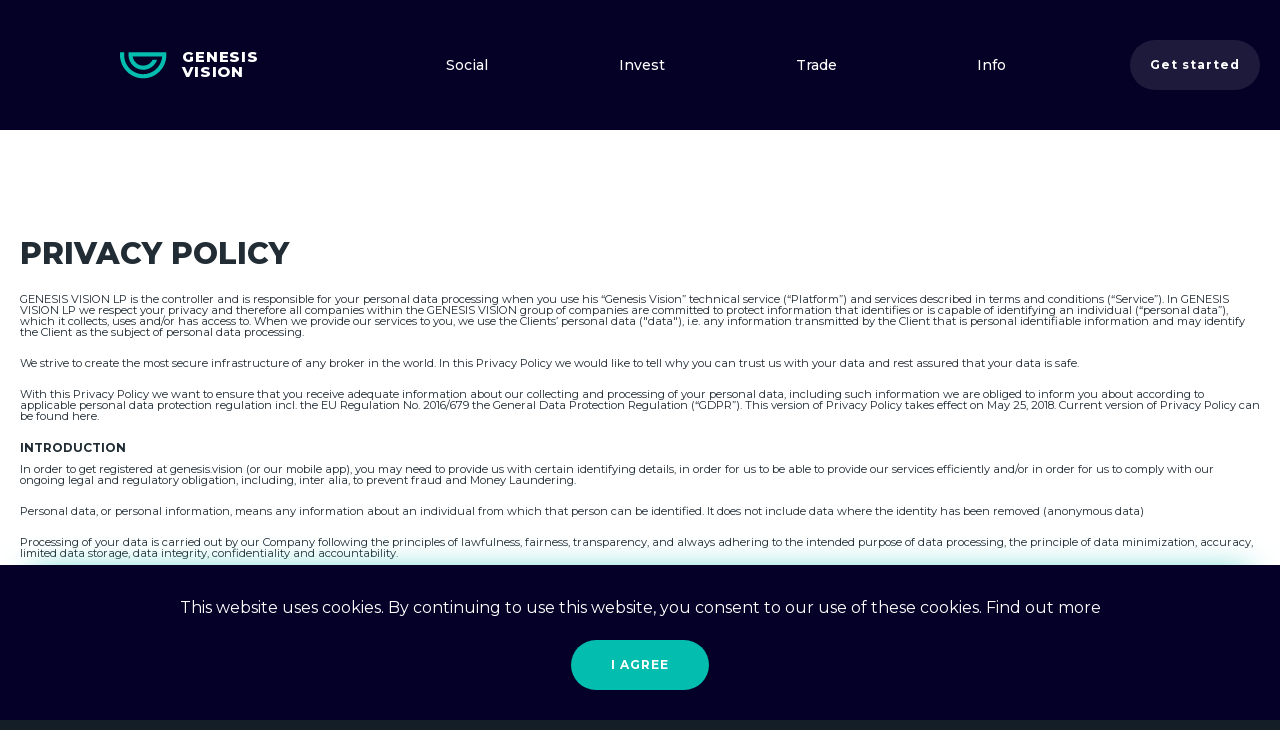

--- FILE ---
content_type: text/html; charset=utf-8
request_url: https://genesis.vision/privacy-policy
body_size: 30228
content:
<!DOCTYPE html><html lang="en"><head><link as="style" rel="preload" href="https://fonts.googleapis.com/css?family=Montserrat:200,400,500,600,700,800&amp;display=swap"/><link rel="stylesheet" href="https://fonts.googleapis.com/css?family=Montserrat:200,400,500,600,700,800&amp;display=swap"/><link rel="icon" sizes="192x192" href="/icon.png"/><link rel="apple-touch-icon" href="/icon.png"/><link rel="shortcut icon" href="/favicon.ico"/><meta name="theme-color" content="#131e26"/><script>var env = 'production';var hostname = 'https://genesis.vision';if (env === 'production' && hostname === 'https://genesis.vision'){(function(w,d,s,l,i){w[l]=w[l]||[];w[l].push({'gtm.start':
          new Date().getTime(),event:'gtm.js'});var f=d.getElementsByTagName(s)[0],
          j=d.createElement(s),dl=l!='dataLayer'?'&l='+l:'';j.async=true;j.src=
          'https://www.googletagmanager.com/gtm.js?id='+i+dl;f.parentNode.insertBefore(j,f);
        })(window,document,'script','dataLayer','GTM-NJLM6BD');}</script><meta name="viewport" content="width=device-width"/><meta charSet="utf-8"/><title>Genesis Vision Privacy Policy</title><script type="application/ld+json">{"@context":"https://schema.org","@type":"Organization","name":"Genesis Vision","url":"https://genesis.vision/","logo":"https://genesis.vision/icon.png","sameAs":["https://t.me/genesisvision/","https://github.com/GenesisVision/","https://www.youtube.com/channel/UCnx2ja9luqWjgRt35tWR99w/","https://www.reddit.com/r/genesisvision/","https://www.linkedin.com/company/genesis-vision/","https://blog.genesis.vision/","https://twitter.com/genesis_vision/","https://www.facebook.com/GenesisVisionProject/"]}</script><script type="application/ld+json">{"@context":"http://www.schema.org","@type":"WebSite","name":"Genesis Vision","url":"https://genesis.vision/"}</script><meta name="twitter:card" content="summary_large_image"/><meta property="og:type" content="website"/><meta property="og:site_name" content="Genesis Vision"/><meta property="twitter:site" content="@genesis_vision"/><meta property="og:url" content="https://genesis.vision"/><meta property="og:image" content="https://genesis.vision/platform.png"/><meta name="twitter:image" content="https://genesis.vision/platform.png"/><meta property="og:image:type" content="image/png"/><meta property="og:title" content="Genesis Vision"/><meta name="twitter:title" content="Genesis Vision"/><meta name="description" content="Genesis Vision - Social Trading Platform"/><meta property="og:description" content="Genesis Vision - Social Trading Platform"/><meta name="twitter:description" content="Genesis Vision - Social Trading Platform"/><link rel="preload" href="/_next/static/css/afd7172b7cfc566ac23d.css" as="style" crossorigin="anonymous"/><link rel="stylesheet" href="/_next/static/css/afd7172b7cfc566ac23d.css" crossorigin="anonymous" data-n-g=""/><link rel="preload" href="/_next/static/css/d51cd70f0c77b7fff267.css" as="style" crossorigin="anonymous"/><link rel="stylesheet" href="/_next/static/css/d51cd70f0c77b7fff267.css" crossorigin="anonymous" data-n-p=""/><noscript data-n-css="true"></noscript><link rel="preload" href="/_next/static/chunks/main-e223fe55a5cabbacc8df.module.js" as="script" crossorigin="anonymous"/><link rel="preload" href="/_next/static/chunks/webpack-de0370059fdec4aea5d4.module.js" as="script" crossorigin="anonymous"/><link rel="preload" href="/_next/static/chunks/framework.6c9e96215b6241e152ba.module.js" as="script" crossorigin="anonymous"/><link rel="preload" href="/_next/static/chunks/67459a9c8e18c0ebb6cf3aa9474833dc5aecb1ac.6f19f59d68d6be67fd30.module.js" as="script" crossorigin="anonymous"/><link rel="preload" href="/_next/static/chunks/d57734c1d3e1f6a792165a59eeea0a020c18173e.36dacfdc84634c3a29c1.module.js" as="script" crossorigin="anonymous"/><link rel="preload" href="/_next/static/chunks/3e0924ea962b5609206a0d8c2458f0ce47b71c0d.72c70835a7e9ce5accfb.module.js" as="script" crossorigin="anonymous"/><link rel="preload" href="/_next/static/chunks/7b1c4cc1717c771d41eea723ad0dab94238a777b.5bd17f565e4a41588182.module.js" as="script" crossorigin="anonymous"/><link rel="preload" href="/_next/static/chunks/pages/_app-b17c330f3ec65a9d739f.module.js" as="script" crossorigin="anonymous"/><link rel="preload" href="/_next/static/chunks/0aabd90ee8d0d2cb09835c69deef17485c8a02f8.a8dfa5dac035441178d3.module.js" as="script" crossorigin="anonymous"/><link rel="preload" href="/_next/static/chunks/133b12695866cc63de8b3f70b5de4938248d2333.34cd2b4378c57d901c77.module.js" as="script" crossorigin="anonymous"/><link rel="preload" href="/_next/static/chunks/cdb0069d3a38d97453ef5a06039df1fbe35f2e1e.91e90e3ccfbc0792a577.module.js" as="script" crossorigin="anonymous"/><link rel="preload" href="/_next/static/chunks/7ce8684acf7220b3cb00e804c5af857207120bd4.b19ee2cd0941436bc521.module.js" as="script" crossorigin="anonymous"/><link rel="preload" href="/_next/static/chunks/e96a39b8917f65b58ce35f4305c06331dae5b486.bb99b0f3a1234456d845.module.js" as="script" crossorigin="anonymous"/><link rel="preload" href="/_next/static/chunks/pages/privacy-policy-085a8626f8829ba1aef2.module.js" as="script" crossorigin="anonymous"/><style data-styled="" data-styled-version="5.2.0">html,body{height:100%;margin:0;padding:0;}/*!sc*/
body{color:white;background-color:#131e26;font-family:"Montserrat",sans-serif;-webkit-backface-visibility:hidden;backface-visibility:hidden;}/*!sc*/
.body--fixed{overflow:hidden;}/*!sc*/
div{box-sizing:border-box;}/*!sc*/
input,textarea,select,button{font-family:"Montserrat",sans-serif;}/*!sc*/
a{color:#03bdaf;-webkit-text-decoration:none;text-decoration:none;}/*!sc*/
a:hover{-webkit-text-decoration:none;text-decoration:none;}/*!sc*/
#__next{height:100%;color:white;}/*!sc*/
svg.recharts-surface{overflow:visible;}/*!sc*/
h1{font-size:26.666666666666668px;font-weight:600;color:#e8eff3;margin-top:0;margin-bottom:0;}/*!sc*/
@media (min-width:576px){h1{font-size:32px;}}/*!sc*/
h2{font-size:20px;font-weight:600;color:#e8eff3;margin-top:0;margin-bottom:0;}/*!sc*/
@media (min-width:576px){h2{font-size:24px;}}/*!sc*/
h3{font-size:14.166666666666668px;font-weight:600;color:#e8eff3;margin-top:0;margin-bottom:0;-webkit-letter-spacing:0.2px;-moz-letter-spacing:0.2px;-ms-letter-spacing:0.2px;letter-spacing:0.2px;}/*!sc*/
@media (min-width:576px){h3{font-size:17px;}}/*!sc*/
h4{font-size:13.333333333333334px;font-weight:800;margin-top:0;margin-bottom:0;}/*!sc*/
@media (min-width:576px){h4{font-size:16px;}}/*!sc*/
h5{margin:0;font-size:10.833333333333334px;}/*!sc*/
@media (min-width:576px){h5{font-size:13px;}}/*!sc*/
p{font-size:11.666666666666668px;padding-bottom:5px;margin-top:0;margin-bottom:0;}/*!sc*/
@media (min-width:576px){p{font-size:14px;}}/*!sc*/
@media (min-width:576px){p{padding-bottom:10px;}}/*!sc*/
:root{--scroll-width:6px;--scroll-radius:calc(var(--scroll-width) / 2);--scroll-background:transparent;--scroll-thumb-color:#5c636a;}/*!sc*/
::-webkit-scrollbar{width:var(--scroll-width);height:var(--scroll-width);}/*!sc*/
::-webkit-scrollbar-track{background:var(--scroll-background);}/*!sc*/
::-webkit-scrollbar-thumb{background:var(--scroll-thumb-color);border-radius:var(--scroll-radius);}/*!sc*/
::-webkit-scrollbar-corner{background:var(--scroll-background);}/*!sc*/
*{-webkit-scrollbar-width:thin;-moz-scrollbar-width:thin;-ms-scrollbar-width:thin;scrollbar-width:thin;-webkit-scrollbar-color:var(--scroll-thumb-color) var(--scroll-background);-moz-scrollbar-color:var(--scroll-thumb-color) var(--scroll-background);-ms-scrollbar-color:var(--scroll-thumb-color) var(--scroll-background);scrollbar-color:var(--scroll-thumb-color) var(--scroll-background);}/*!sc*/
data-styled.g1[id="sc-global-jupKHl1"]{content:"sc-global-jupKHl1,"}/*!sc*/
.jYJXUi{cursor:pointer;color:white;}/*!sc*/
.ljijzY{cursor:pointer;color:#03bdaf;}/*!sc*/
data-styled.g13[id="hedlpo-0"]{content:"jYJXUi,ljijzY,"}/*!sc*/
.djccFU{height:100%;width:100%;display:-webkit-box;display:-webkit-flex;display:-ms-flexbox;display:flex;background-repeat:no-repeat;background-size:contain;}/*!sc*/
.djccFU svg{height:100%;width:100%;}/*!sc*/
.djccFU svg path{-webkit-transition-property:fill,stroke;transition-property:fill,stroke;-webkit-transition-duration:400ms;transition-duration:400ms;-webkit-transition-timing-function:cubic-bezier(0.4,0,0.2,1);transition-timing-function:cubic-bezier(0.4,0,0.2,1);-webkit-transition-delay:0s;transition-delay:0s;will-change:fill,stroke;}/*!sc*/
.djccFU svg [fill]{fill:#03bdaf;}/*!sc*/
.djccFU svg [stroke]{stroke:#03bdaf;}/*!sc*/
data-styled.g17[id="scap8d-0"]{content:"djccFU,"}/*!sc*/
.fMzbYj{white-space:normal;font-weight:600;font-size:10.833333333333334px;}/*!sc*/
@media (min-width:576px){.fMzbYj{font-size:13px;}}/*!sc*/
data-styled.g45[id="sc-1a85lkp-0"]{content:"fMzbYj,"}/*!sc*/
.jBdEXu{padding:30px 0;background-color:#040027;box-shadow:0 -23px 32px -31px #03bdafbf;position:fixed;width:100%;bottom:0;color:#ffffff;z-index:3;}/*!sc*/
data-styled.g110[id="sc-3fwlpd-0"]{content:"jBdEXu,"}/*!sc*/
.uOzBD{display:-webkit-box;display:-webkit-flex;display:-ms-flexbox;display:flex;-webkit-flex-wrap:wrap;-ms-flex-wrap:wrap;flex-wrap:wrap;-webkit-align-items:center;-webkit-box-align:center;-ms-flex-align:center;align-items:center;-webkit-box-pack:center;-webkit-justify-content:center;-ms-flex-pack:center;justify-content:center;margin-left:auto;margin-right:auto;width:100%;min-width:320px;max-width:1400;padding-left:20px;padding-right:20px;}/*!sc*/
@media (min-width:1440px){.uOzBD{max-width:1600px;padding-left:100px;padding-right:100px;}}/*!sc*/
data-styled.g111[id="sc-3fwlpd-1"]{content:"uOzBD,"}/*!sc*/
.bzcTYY{text-align:center;width:100%;margin-bottom:20px;}/*!sc*/
data-styled.g112[id="sc-3fwlpd-2"]{content:"bzcTYY,"}/*!sc*/
.iphjKl{color:#03bdaf;-webkit-text-decoration:none;text-decoration:none;cursor:pointer;color:inherit;font:inherit;}/*!sc*/
.iphjKl:hover,.iphjKl:active,.iphjKl:focus{-webkit-text-decoration:none;text-decoration:none;color:inherit;outline:none;}/*!sc*/
data-styled.g113[id="sc-3fwlpd-3"]{content:"iphjKl,"}/*!sc*/
.cjAtOg{-webkit-transition-property:color;transition-property:color;-webkit-transition-duration:400ms;transition-duration:400ms;-webkit-transition-timing-function:cubic-bezier(0.4,0,0.2,1);transition-timing-function:cubic-bezier(0.4,0,0.2,1);-webkit-transition-delay:0s;transition-delay:0s;will-change:color;display:block;font-size:14px;padding-top:20px;padding-bottom:20px;color:#ffffff;}/*!sc*/
.cjAtOg:hover,.cjAtOg:active{color:#db2a7c;}/*!sc*/
@media (min-width:768px){.cjAtOg{font-weight:500;font-size:14px;padding-bottom:40px;padding-top:0;}}/*!sc*/
data-styled.g114[id="hpxpq8-0"]{content:"cjAtOg,"}/*!sc*/
.itRKzJ{-webkit-transition-property:color;transition-property:color;-webkit-transition-duration:400ms;transition-duration:400ms;-webkit-transition-timing-function:cubic-bezier(0.4,0,0.2,1);transition-timing-function:cubic-bezier(0.4,0,0.2,1);-webkit-transition-delay:0s;transition-delay:0s;will-change:color;display:block;font-size:14px;padding-top:20px;padding-bottom:20px;color:#ffffff;}/*!sc*/
.itRKzJ:hover,.itRKzJ:active{color:#db2a7c;}/*!sc*/
@media (min-width:768px){.itRKzJ{font-weight:500;font-size:14px;padding-bottom:40px;padding-top:0;}}/*!sc*/
data-styled.g115[id="hpxpq8-1"]{content:"itRKzJ,"}/*!sc*/
.fEAYdc{-webkit-transition-property:color;transition-property:color;-webkit-transition-duration:400ms;transition-duration:400ms;-webkit-transition-timing-function:cubic-bezier(0.4,0,0.2,1);transition-timing-function:cubic-bezier(0.4,0,0.2,1);-webkit-transition-delay:0s;transition-delay:0s;will-change:color;-webkit-text-decoration:none;text-decoration:none;cursor:pointer;color:inherit;font:inherit;display:block;font-size:14px;line-height:1;font-weight:500;padding-top:20px;padding-bottom:20px;color:#ffffff;}/*!sc*/
.fEAYdc:hover,.fEAYdc:active,.fEAYdc:focus{-webkit-text-decoration:none;text-decoration:none;color:inherit;outline:none;}/*!sc*/
.fEAYdc:hover,.fEAYdc:active{color:#db2a7c;}/*!sc*/
@media (min-width:768px){.fEAYdc{font-weight:600;font-size:20px;}}/*!sc*/
@media (min-width:1200px){.fEAYdc{font-size:14px;font-weight:500;padding:20px 30px;width:135px;}}/*!sc*/
@media (min-width:768px){.fEAYdc{padding-top:15px;padding-bottom:15px;}}/*!sc*/
data-styled.g117[id="cc25zm-1"]{content:"fEAYdc,"}/*!sc*/
.gEzeSq{position:relative;}/*!sc*/
@media (min-width:1200px){.gEzeSq{margin-right:40px;text-align:center;}.gEzeSq:last-child{margin-right:0;}}/*!sc*/
@media (min-width:1440px){.gEzeSq{margin-right:60px;}}/*!sc*/
data-styled.g120[id="cc25zm-4"]{content:"gEzeSq,"}/*!sc*/
.gqbIgE{display:none;}/*!sc*/
@media (min-width:1200px){.gqbIgE{display:block;grid-column:3/11;justify-self:end;}}/*!sc*/
data-styled.g122[id="cc25zm-6"]{content:"gqbIgE,"}/*!sc*/
.hwiEcq{list-style-type:none;padding-left:0;margin-top:0;margin-bottom:0;}/*!sc*/
@media (min-width:1200px){.hwiEcq{display:grid;grid-auto-flow:column;}}/*!sc*/
data-styled.g123[id="cc25zm-7"]{content:"hwiEcq,"}/*!sc*/
.jBlfOf{height:0;}/*!sc*/
@media (min-width:1200px){.jBlfOf{position:absolute;left:0;background-color:#1d1a3d;color:#ffffff;z-index:3;overflow:auto;display:block;border-bottom-left-radius:20px;border-bottom-right-radius:20px;padding-bottom:10px;}}/*!sc*/
data-styled.g124[id="cc25zm-8"]{content:"jBlfOf,"}/*!sc*/
.ePWMGS{height:42.39px;}/*!sc*/
@media (min-width:768px){.ePWMGS{height:27px;}}/*!sc*/
data-styled.g126[id="f4wy2m-0"]{content:"ePWMGS,"}/*!sc*/
.bPCVZH{margin-left:auto;margin-right:auto;width:100%;min-width:320px;max-width:1400;padding-left:20px;padding-right:20px;-webkit-transition-property:background-color;transition-property:background-color;-webkit-transition-duration:400ms;transition-duration:400ms;-webkit-transition-timing-function:cubic-bezier(0.4,0,0.2,1);transition-timing-function:cubic-bezier(0.4,0,0.2,1);-webkit-transition-delay:0s;transition-delay:0s;will-change:background-color;background-color:#040027;color:#ffffff;width:100%;z-index:3;padding-top:15px;padding-bottom:15px;display:grid;-webkit-align-items:center;-webkit-box-align:center;-ms-flex-align:center;align-items:center;grid-template-columns:repeat(4,1fr);grid-column-gap:14;}/*!sc*/
@media (min-width:1440px){.bPCVZH{max-width:1600px;padding-left:100px;padding-right:100px;}}/*!sc*/
@media (min-width:768px){.bPCVZH{padding-top:40px;padding-bottom:40px;}}/*!sc*/
@media (min-width:1200px){.bPCVZH{background-color:#04002780;}}/*!sc*/
@media (min-width:768px){.bPCVZH{grid-column-gap:40;grid-template-columns:repeat(auto-fit,minmax(100px,1fr));-webkit-box-pack:justify;-webkit-justify-content:space-between;-ms-flex-pack:justify;justify-content:space-between;}}/*!sc*/
@media (min-width:1200px){.bPCVZH{grid-template-columns:repeat(12,1fr);}}/*!sc*/
data-styled.g127[id="f4wy2m-1"]{content:"bPCVZH,"}/*!sc*/
.gDiSww{-webkit-letter-spacing:0.4458598726114649px;-moz-letter-spacing:0.4458598726114649px;-ms-letter-spacing:0.4458598726114649px;letter-spacing:0.4458598726114649px;width:46.496815286624205px;text-transform:uppercase;font-weight:800;font-size:9.490445859872612px;line-height:9.617834394904458px;white-space:pre-wrap;margin:0 0 0 9.554140127388534px;}/*!sc*/
@media (min-width:768px){.gDiSww{-webkit-letter-spacing:0.7px;-moz-letter-spacing:0.7px;-ms-letter-spacing:0.7px;letter-spacing:0.7px;font-size:14.9px;line-height:15.1px;width:73px;margin:0 0 0 15px;}}/*!sc*/
data-styled.g128[id="f4wy2m-2"]{content:"gDiSww,"}/*!sc*/
@media (min-width:1200px){.dCRaPB{display:none;}}/*!sc*/
data-styled.g129[id="f4wy2m-3"]{content:"dCRaPB,"}/*!sc*/
.iSMAPu{grid-column:2/4;justify-self:center;}/*!sc*/
@media (min-width:1200px){.iSMAPu{grid-column:1/3;justify-self:start;}}/*!sc*/
@media (min-width:768px){.iSMAPu{grid-column:2/2;}}/*!sc*/
data-styled.g130[id="f4wy2m-4"]{content:"iSMAPu,"}/*!sc*/
.fSsKij{position:relative;-webkit-transition-property:opacity;transition-property:opacity;-webkit-transition-duration:400ms;transition-duration:400ms;-webkit-transition-timing-function:cubic-bezier(0.4,0,0.2,1);transition-timing-function:cubic-bezier(0.4,0,0.2,1);-webkit-transition-delay:0s;transition-delay:0s;will-change:opacity;-webkit-text-decoration:none;text-decoration:none;cursor:pointer;color:inherit;font:inherit;display:block;}/*!sc*/
.fSsKij:hover,.fSsKij:active,.fSsKij:focus{-webkit-text-decoration:none;text-decoration:none;color:inherit;outline:none;}/*!sc*/
data-styled.g131[id="f4wy2m-5"]{content:"fSsKij,"}/*!sc*/
.kFYGEY{display:-webkit-box;display:-webkit-flex;display:-ms-flexbox;display:flex;-webkit-align-items:center;-webkit-box-align:center;-ms-flex-align:center;align-items:center;width:85.9872611464968px;}/*!sc*/
@media (min-width:768px){.kFYGEY{width:135px;}}/*!sc*/
data-styled.g132[id="f4wy2m-6"]{content:"kFYGEY,"}/*!sc*/
.hFGOYd{display:none;}/*!sc*/
@media (min-width:1200px){.hFGOYd{grid-column:11/13;}}/*!sc*/
@media (min-width:768px){.hFGOYd{display:block;justify-self:end;}}/*!sc*/
data-styled.g133[id="f4wy2m-7"]{content:"hFGOYd,"}/*!sc*/
.bGcHeK{display:block;}/*!sc*/
@media (min-width:768px){.bGcHeK{display:none;}}/*!sc*/
data-styled.g134[id="f4wy2m-8"]{content:"bGcHeK,"}/*!sc*/
a,label{-webkit-tap-highlight-color:transparent;}/*!sc*/
p{font-size:13px;line-height:1.6;padding-bottom:0;}/*!sc*/
@media (min-width:768px){p{font-size:18px;}}/*!sc*/
@media (min-width:992px){p{font-size:14px;}}/*!sc*/
@media (min-width:1200px){p{font-size:16px;}}/*!sc*/
@media (min-width:1440px){p{font-size:18px;}}/*!sc*/
h1{font-weight:800;font-size:28px;line-height:1.6;padding-bottom:0;margin-bottom:16px;}/*!sc*/
@media (min-width:768px){h1{font-size:38px;}}/*!sc*/
@media (min-width:992px){h1{font-size:26px;}}/*!sc*/
@media (min-width:1200px){h1{font-size:30px;}}/*!sc*/
@media (min-width:1440px){h1{font-size:38px;}}/*!sc*/
h1,h2,h3{color:inherit;}/*!sc*/
h2{font-weight:600;font-size:28px;line-height:1.6;padding-bottom:0;margin-bottom:16px;}/*!sc*/
@media (min-width:768px){h2{font-size:38px;}}/*!sc*/
@media (min-width:992px){h2{font-size:26px;}}/*!sc*/
@media (min-width:1200px){h2{font-size:30px;}}/*!sc*/
@media (min-width:1440px){h2{font-size:38px;}}/*!sc*/
h3{font-weight:600;font-size:20px;line-height:30px;padding-bottom:0;}/*!sc*/
@media (min-width:768px){h3{font-size:24px;line-height:40px;}}/*!sc*/
@media (min-width:992px){h3{font-size:20px;line-height:32px;}}/*!sc*/
@media (min-width:1440px){h3{font-size:22px;}}/*!sc*/
data-styled.g135[id="sc-global-dbMeqV1"]{content:"sc-global-dbMeqV1,"}/*!sc*/
.gJlwbI{background-color:#040027;color:#ffffff;}/*!sc*/
.gJlwbI *,.gJlwbI *:before,.gJlwbI *:after{box-sizing:border-box;}/*!sc*/
data-styled.g136[id="sc-1xvnzz5-0"]{content:"gJlwbI,"}/*!sc*/
</style></head><body><div id="__next"><div class="sc-1xvnzz5-0 gJlwbI landing-page"><header class="f4wy2m-1 bPCVZH"><div class="f4wy2m-3 dCRaPB"><button aria-label="Menu" class="mobile-burger_mobile-burger__2TAqq"><span class="mobile-burger_mobile-burger__item__IKYB_"></span><span class="mobile-burger_mobile-burger__item__IKYB_"></span></button><div class="mobile-nav_mobile-nav__xaZ5c"></div></div><div class="f4wy2m-4 iSMAPu"><a title="Go to home page" to="[object Object]" class="hedlpo-0 jYJXUi f4wy2m-5 fSsKij" href="/"><div class="f4wy2m-6 kFYGEY"><div class="f4wy2m-0 ePWMGS"><div type="logo" class="scap8d-0 djccFU"><svg width="51" height="29" viewBox="0 0 51 29" fill="none" xmlns="http://www.w3.org/2000/svg"><path fill-rule="evenodd" clip-rule="evenodd" d="M50.3316 3.08575C50.3316 17.0705 39.042 28.4483 25.1656 28.4483C11.2896 28.4483 0 17.0705 0 3.08575C0 2.0411 0.0627803 1.01151 0.18671 0H4.70743C4.55823 1.00713 4.4805 2.03808 4.4805 3.08575C4.4805 14.5808 13.7598 23.9325 25.1656 23.9325C36.0476 23.9325 44.9952 15.4192 45.7943 4.6541H13.8002C14.5618 10.2896 19.3678 14.647 25.1656 14.647C29.6538 14.647 33.5489 12.0354 35.4323 8.24108H40.2759C38.14 14.5854 32.1718 19.1625 25.1656 19.1625C16.3704 19.1625 9.21348 11.9497 9.21348 3.08575C9.21348 2.03042 9.31512 0.999458 9.50917 0H50.1449C50.2688 1.01151 50.3316 2.0411 50.3316 3.08575Z" fill="#16B9AD"></path></svg></div></div><h1 class="f4wy2m-2 gDiSww">Genesis Vision</h1></div></a></div><nav class="cc25zm-6 gqbIgE"><ul class="cc25zm-7 hwiEcq"><li class="cc25zm-4 gEzeSq"><a title="Social" to="[object Object]" class="hedlpo-0 jYJXUi cc25zm-1 fEAYdc" href="/social">Social</a><ul class="cc25zm-7 cc25zm-8 hwiEcq jBlfOf"></ul></li><li class="cc25zm-4 gEzeSq"><a title="Invest" to="[object Object]" class="hedlpo-0 jYJXUi cc25zm-1 fEAYdc" href="/invest">Invest</a><ul class="cc25zm-7 cc25zm-8 hwiEcq jBlfOf"></ul></li><li class="cc25zm-4 gEzeSq"><a title="Trade" to="[object Object]" class="hedlpo-0 jYJXUi cc25zm-1 fEAYdc" href="/trade">Trade</a><ul class="cc25zm-7 cc25zm-8 hwiEcq jBlfOf"></ul></li><li class="cc25zm-4 gEzeSq"><a title="Info" to="[object Object]" class="hedlpo-0 jYJXUi cc25zm-1 fEAYdc" href="#info">Info</a><ul class="cc25zm-7 cc25zm-8 hwiEcq jBlfOf"></ul></li></ul></nav><div class="f4wy2m-7 hFGOYd"><button class="lp-button_lp-button__1ulbk lp-button_lp-button--secondary__3XFUS" type="button">Get started</button></div><div class="f4wy2m-8 bGcHeK"><button class="lp-button_lp-button__1ulbk lp-button_lp-button--secondary__3XFUS" type="button">Join</button></div></header><main class="internal_internal__1jU_z internal_internal--font-small__1AXFo"><div class="internal_internal__container__1edXr"><section class="privacy-policy-section_privacy-policy-section__1Ozq4"><h1>PRIVACY POLICY</h1><article class="internal_internal__article__2bZUs"><p>GENESIS VISION LP is the controller and is responsible for your personal data processing when you use his “Genesis Vision” technical service (“Platform”) and services described in terms and conditions (“Service”). In GENESIS VISION LP we respect your privacy and therefore all companies within the GENESIS VISION group of companies are committed to protect information that identifies or is capable of identifying an individual (“personal data”), which it collects, uses and/or has access to. When we provide our services to you, we use the Clients’ personal data (&quot;data&quot;), i.e. any information transmitted by the Client that is personal identifiable information and may identify the Client as the subject of personal data processing.</p><p>We strive to create the most secure infrastructure of any broker in the world. In this Privacy Policy we would like to tell why you can trust us with your data and rest assured that your data is safe.</p><p>With this Privacy Policy we want to ensure that you receive adequate information about our collecting and processing of your personal data, including such information we are obliged to inform you about according to applicable personal data protection regulation incl. the EU Regulation No. 2016/679 the General Data Protection Regulation (“GDPR”). This version of Privacy Policy takes effect on May 25, 2018. Current version of Privacy Policy can be found here.</p><h2>INTRODUCTION</h2><p>In order to get registered at genesis.vision (or our mobile app), you may need to provide us with certain identifying details, in order for us to be able to provide our services efficiently and/or in order for us to comply with our ongoing legal and regulatory obligation, including, inter alia, to prevent fraud and Money Laundering.</p><p>Personal data, or personal information, means any information about an individual from which that person can be identified. It does not include data where the identity has been removed (anonymous data)</p><p>Processing of your data is carried out by our Company following the principles of lawfulness, fairness, transparency, and always adhering to the intended purpose of data processing, the principle of data minimization, accuracy, limited data storage, data integrity, confidentiality and accountability.</p><p>The Company will take measures to implement advanced data protection policies and procedures and to update them from time to time for purpose of safeguarding the Client&#x27;s private information and Accounts. Your data is protected by the legal, administrative and technical measures that we take to ensure the privacy, integrity and accessibility of data. To prevent security incidents with your data, we use a mixed organizational and technical approach based on the results of annual risk assessment.</p><p>Please note that some types of information are classified as ‘sensitive’ for the purposes of European data protection law and there are additional restrictions on how we may use and hold this information. As a general principle, we do not collect and/or process in any way special categories of data (i.e. sensitive data) relating to race, ethnicity, political views, membership in trade unions, religious and philosophical views, health, sexuality, sexual orientation of the subject, or genetic and biometric data.</p><p>Generally, it is necessary to obtain your consent before we can hold and use such information. However, we note that it may be necessary to hold and use such information without consent for limited statutory purposes such as monitoring compliance with our equal opportunities policies and health and safety rules, or if necessary to protect your vital interests, for legal claims, or in the public interest.</p><p>In any case, we will make clear the purposes for which we wish to use your sensitive information if and when it is being collected, and, if necessary, obtain your consent at that time. In such cases, you will be able to withdraw your consent at any time.</p><h2>GENERAL TERMS</h2><p>As a precondition for performing online transactions, the Client may be asked to provide certain identifying documents and any other documents required by the Company. Please note that if such documents are not provided, the Company may, at its sole discretion, freeze the Client&#x27;s Account for any period of time as well as to permanently close the Account. If you refrain from providing required documents it might have as a consequence that you may not be able to benefit from some of the service offerings provided by us and/or not allow us to provide you with our services in a secure manner.</p><p>The Company shall not divulge any private information of its Clients and former Clients unless the Client approved in writing such disclosure or unless such disclosure is required under applicable law or is required in order to verify the Client&#x27;s identity. The Clients&#x27; information is passed only to employees of the Company dealing with the specific Client&#x27;s Accounts. All such information shall be stored on electronic and physical storage media according to applicable law.</p><p>The Client acknowledges that all or part of the information concerning the Client&#x27;s Account and Transactions will be stored by the Company and may be used by the Company in case of dispute between the Client and the Company.</p><p>The Client is responsible for updating any personal data provided to us in case of any change. Although we will strive to keep your personal up to date and review and inspect any information provided by the Client, for any purpose we may not be able to always do so without your help. The Client acknowledges that the Company holds neither commitment nor responsibility to the Client due to any aforesaid review or inspection of information.</p><p>Why do we process your data (purpose of the processing) and on what legal basis</p><p>We process the aforementioned personal data in compliance with the provisions of GDPR and the applicable local legislation as amended from time to time.</p><ul><li>For compliance with a legal obligation</li><li>For the performance of contractual obligations</li><li>For the purposes of safeguarding our legitimate interests</li><li>On the basis of your consent</li></ul><h2>DATA USAGE</h2><h3>The information which your share with us</h3><p>To provide you with our services we process different types of information. Indicatively we set out below some categories of data we may collect and further process:</p><p>First name, last name, and patronymic (if available) are used for user identification. For identification of your location we use information including, inter alia, your residence address. For identification of your account we use your account photo.</p><p>We don’t allow for users under 18 years old to use our services, thus we need the date of your birth to clients ages checks.</p><p>Your contact phone number is needed for verification, for providing you secure authentication and support services. Your email is used for identification and authentication. Besides of it, we provide you identification and authentication services via social networks protocols and use the links to your accounts in social networks for these purposes.</p><p>To comply the<!-- --> <a title="DIRECTIVE 2005/60/EC OF THE EUROPEAN PARLIAMENT AND OF THE COUNCIL" href="https://eur-lex.europa.eu/legal-content/EN/TXT/PDF/?uri=CELEX:32005L0060&amp;from=EN">DIRECTIVE 2005/60/EC OF THE EUROPEAN PARLIAMENT AND OF THE COUNCIL of 26 October 2005</a> <!-- -->and<!-- --> <a title="Criminal Justice" href="http://www.irishstatutebook.ie/eli/2010/act/6/enacted/en/html">Criminal Justice (Money Laundering and Terrorist Financing) Act 2010</a> <!-- -->we use your data in KYC (Know your customer) Scoring Processing, in which we need to obtain reasonably complete information about you for conducting financial transactions in order to prevent money laundering, financing of terrorism and tax evasion. The next data we use in KYC process: identity document information, residence address certifying document information, your economic profile (information on annual income, net profit, expected annual amount of investment, sources of funds), your conformity assessment (education, employment status, trading experience), number of your payment wallet).</p><p>Personal contact details provided and/or will be provided by you during your activity at genesis.vision may be used by the Company for direct marketing purpose (within the legitimate interests of the Company) i.e. sending the advertising content to you.</p><p>The information about your contact phone number, email and gender is needed in marketing goals and for providing the effective and personalized customer service to you. We use your data to communicate with you in case of support and sending newsletters, push-messages and calls to keep you in touch with our new features, news and events and the efficient provision of the full scope of our services.</p><p>If you don’t want to receive any marketing newsletters or transmit your data to the third-parties for marketing purposes, you can configure your preferences. Such configuring can be done when (i) opening an account or (ii) when receiving such advertising content or (iii) by logging in and going to My Account &gt; Personal Details. You may also send to the Company, at any time, an email to<!-- --> <a title="Write a email" href="/cdn-cgi/l/email-protection#4e3d3b3e3e213c3a0e292b202b3d273d6038273d272120"><span class="__cf_email__" data-cfemail="a0d3d5d0d0cfd2d4e0c7c5cec5d3c9d38ed6c9d3c9cfce">[email&#160;protected]</span></a> <!-- -->asking the Company to cease from sending such advertising content or sending your data to the third-parties in the marketing purposes. The aforesaid mark removal and/or e-mail receipt by the Company will oblige the Company to cease sending advertisement content to you within 7 (seven) business days.</p><p>Cookies information may be used by GV and business partners of GV such as Adrol.com, description of the types of data (IP addresses, cookie identifiers, website activity) for targeted marketing.</p><h3>The technical information which we automatically receive</h3><p>When using our services, your device automatically transmits to us its technical characteristics. Locale (a set of parameters that determine regional settings of your interface, namely, residence country, time zone and the interface language) is used in the purpose of providing you with the best possible service within our platform.</p><p>By using the information about IP address, cookies files, information about browser and operating system used, the date and time of access to the site, and the requested pages addresses, we provide the correct operation on our web application, mobile and desktop versions of our application and monitor your behavior in the purpose of improving efficiency and usability of our services.</p><p>We use web analytics tools to track performance of our website and marketing source of user by cookies in order to optimize our marketing costs and provide users with better experience.</p><h3>About Cookies</h3><p>A cookie is a small amount of data that often includes a unique identifier that is sent to your computer or device browser from a website&#x27;s computer and is stored on your device&#x27;s hard drive for tracking site usage. A website may send its own cookie to your browser if your browser&#x27;s preferences allow it, but, to protect your privacy, your browser only permits a website to access the cookies it has already sent to you, not the cookies sent to you by other websites. Many websites do this whenever a user visits their website in order to track online traffic flows. When you visit our website, our system automatically collects information about your visit, such as your browser type, your IP address and the referring website. Cookies do not contain any information that could identify the individual user personally.</p><p>Cookies stored may determine the path the Client took on our site and used to anonymously identify repeat users of the website and what pages were most popular for Clients. However, the Company protects the Client’s privacy by not storing the Client’s names, personal details, emails, etc. Using cookies is an industry standard and is currently used by most major websites. Stored cookies allow genesis.vision website to be more user-friendly and efficient for Clients by allowing the Company to learn what information is more valued by Clients versus what isn’t. You can set your browser not to save any cookies of this website and you may also delete cookies automatically or manually. However, please note that by doing so you may not be able to use all the provided functions of our website in full.</p><h3>The third-parties with whom we share your data</h3><p>In general, your data are used by our processors – the legal entities that process personal data on behalf of our Company. Our processors are Genesis Vision LP, Aramir Development LP, AdRoll Group.</p><p>With regard to the transfer of data to recipients outside the Company, we note that we strive to maintain discretion with respect to client related matters and assessments of which we acquire knowledge. We may disclose information that concerns you if we are legally required to do so, if required when you expressly order us to process a transaction or any other service and the provisions of the GDPR, applicable local legislation as amended from time to time as well as any other relevant legislation.</p><p>We may disclose your personal data to third parties in order to comply with any legal obligation or in order to enforce or apply our terms and conditions and other agreements.</p><p>Personal data is shared with companies within the Genesis Vision LP group and organizations including but not limited to:</p><h4>A. Service Providers</h4><p>We may share your personal data with our trusted third party service providers, who, on our behalf, operate, maintain, and/or support our IT systems and IT infrastructure, our websites, manage our payment solutions, perform statistical analysis, sending newsletters, provide customer support and perform other important services for us.</p><h4>B. Other Genesis Vision LP Affiliates</h4><p>We may also disclose your personal data to other Group companies in order for them to provide us with relevant services.</p><h4>C. Legal Successors</h4><p>A transfer of your personal data to another legal entity may occur as part of a transfer of our business or parts thereof in form of a reorganization, sale of assets, consolidation, merge or similar.</p><h4>D. Regulator and state authorities</h4><p>Within the context of the control, monitoring and evaluation of the legality of the licensed investment activity of our Company by the state regulator of the Republic of Ireland, there are mandatory requirements requiring the transfer of personal data of users processed by the controlled entity. Thus, we may share your data if required by law with Data Protection Commission (Ireland) or Anti Money Laundering Compliance Unit (Ireland).</p><p>The Client&#x27;s details that are provided and/or will be provided by the Client during his/her activity on the site may be disclosed by the Company to official authorities. The Company will make such disclosure only if required to be disclosed by the Company by applicable law, regulation or court order and to the minimum required extent.</p><h4>E. Other disclosures</h4><p>In addition to where you have consented to a disclosure of the personal data or where disclosure is necessary to achieve the purpose(s) for which, it was collected, personal data may also be disclosed in special situations, where we have reason to believe that doing so is necessary to identify, contact or bring legal action against anyone damaging, injuring, or interfering (intentionally or unintentionally) with our rights or property, users, or anyone else who could be harmed by such activities, or otherwise where necessary for the establishment, exercise or defense of legal claims.</p><p>For the subsequent provision of you with targeted and informative advertising we may transmit your data to<!-- --> <a title="Facebook" href="https://www.facebook.com/">Facebook</a> <!-- -->and<!-- --> <a title="Google" href="https://www.google.com/">Google</a>. Besides that, we use<!-- --> <a title="Google" href="https://www.google.com/">Google</a> <!-- -->services for analytics. You may at any time chose to disable and/or restrict such transfers by notifying us at the contact details listed below.</p><p>For the recognition of the text specified in the documents in order to clarify the correctness of the Client’s data, which were previously personally indicated in the service profile, we use<!-- --> <a title="Google Vision" href="https://cloud.google.com/vision/">Google Vision</a> <!-- -->and may use<!-- --> <a title="Jumio" href="https://www.jumio.com/">Jumio</a> <!-- -->and/or<!-- --> <a title="Sub&amp;Substance" href="https://sumsub.com/">Sub&amp;Substance</a>. For the comparison of the user first and last name contained in the recognized documents with the user first and last name, which were previously personally indicated in the service profile, we may use<!-- --> <a title="Rosette API" href="https://www.rosette.com/">Rosette API</a>.</p><p><a title="Sum&amp;Sub" href="https://sumsub.com/">Sum&amp;Sub</a> <!-- -->may provide screening service for the possible presence of the user in sanctions sheets, PEP sheets (Politically exposed person), media references for participation in criminal activities or presence in Interpol&#x27;s and other agencies search lists. This kind of user verification is one of the requirements for fighting corruption and laundering of money, obtained as part of criminal activity.</p><p>We may transmit your contact data only to<!-- --> <a title="Nexmo" href="https://www.nexmo.com/">Nexmo</a> <!-- -->mass texting operator and<!-- --> <a title="Sendgrid" href="https://sendgrid.com/">Sendgrid</a> <!-- -->emailing operator for efficient communication with our Clients.</p><p>In order to ensure safe storage of your personal data we locate our equipment in the<!-- --> <a title="Webzilla" href="https://webzilla.com/">Webzilla</a>,<!-- --> <a title="IPTP" href="http://www.iptp.net">IPTP</a>and<!-- --> <a title="Rackspace" href="https://www.rackspace.com/">Rackspace</a> <!-- -->datacenters.</p><p>The use of service providers and disclosure of your personal data to other Genesis Vision LP companies might imply a transfer of your personal data to countries, which might not have data protection regulation as protective as in your jurisdiction and might not be considered ensuring an adequate level of protection of personal data by the EU Commission or a national data protection authority (so called “Third Countries”).</p><p>We require that all recipients of your personal data provide appropriate safeguards to protect your personal data, when it is transferred to “Third Countries”, through the adherence to standard data protection clauses adopted by the EU Commission cf. the GDPR article 46(2).</p><h3>How long we store your data</h3><p>We store your data for the period of 3 (three) years from the date of the Platform/Service using termination by the user, whichever is later. So, the data storage period may be extended from 3 to 5 years from the Platform/Service using termination, whichever is later, by the user upon the competent authority (regulator of the Company licensed activity) request.</p><p>All other data is stored for a 30 (thirty) business days after the date of the service using termination.</p><p>At the expiration of data retention time the data is erased by irreversible destruction, and also informs all third parties, to whom the data was transferred, regarding such erasure and demand implementation of similar actions on their part.</p><p>Managing your information – YOUR RIGHTS AND HOW TO WITHDRAW CONSENTS AND UNSUBSCRIBE</p><p>We ask you to provide us true, accurate and updated information on your identity and not misrepresent yourself to be another individual or legal entity. Any changes in your identifying details shall be notified to the Company immediately and in any case no later than the 7th day from the date of such changes. If your data is incorrect or incomplete, please contact<!-- --> <a title="Write a email to Genesis Vision" href="/cdn-cgi/l/email-protection#f1828481819e8385b196949f94829882df879882989e9f"><span class="__cf_email__" data-cfemail="4e3d3b3e3e213c3a0e292b202b3d273d6038273d272120">[email&#160;protected]</span></a> <!-- -->to change your data.</p><p>You have certain rights according to the applicable data protection regulation. Some of the rights are rather complex and include exemptions, accordingly you are recommended to read relevant laws and guidance from the regulatory authorities for full explanation of these rights. However, you can find a summary of your rights below in this section.</p><p>Summary of your rights:</p><h4>A. The right to access</h4><p>You have a right to obtain the confirmation as to whether or not your personal data are being processed by us. In addition, you have a right to obtain more detailed information about the personal data kept and the processing undertaken by us and under certain circumstances the right to receive a copy of this personal data.</p><p class="c12 c16"><span class="c4"></span></p><p class="c12"><span class="c4">You have a right to obtain the confirmation as to whether or not your personal data are being processed by us. In addition, you have a right to obtain more detailed information about the personal data kept and the processing undertaken by us and under certain circumstances the right to receive a copy of this personal data.<!-- --> </span></p><p class="c12 c16"><span class="c4"></span></p><h4>B. The right to rectification</h4><p class="c12 c16"><span class="c4"></span></p><p class="c12"><span class="c4">You have the right to have inaccurate personal data about you rectified, and, taking into account the purpose of the processing, to have incomplete personal data completed.<!-- --> </span></p><p class="c12 c16"><span class="c4"></span></p><h4 class="c5">C. The right to erasure</h4><p class="c12 c16"><span class="c4"></span></p><p class="c3"><span class="c17 c26">In some cases, you have the right to erasure of your personal data without undue delay. Those circumstances include; i) the personal data are no longer necessary in relation to the purposes for which they were collected or otherwise processed; ii) you withdraw consent to consent-based processing; iii) the processing is for direct marketing purposes and iv) the personal data has been unlawfully processed. However, there are certain general exclusions of the right to erasure. Those general exclusions include where processing is necessary; i) for the exercising the right of freedom of expression and information; ii) for compliance with legal obligation; or iii) for the establishment, exercise or defense of legal claims.<!-- --> </span><span class="c7">In case if you want to obtain complete erasure of your data (</span><span class="c17 c18">to apply the “right to be forgotten”)</span><span class="c7">, please, be informed that we may be obliged to<!-- --> </span><span class="c17 c18">comply</span><span class="c0"> <!-- -->with the provisions of the applicable laws for the minimum period for your data storage. The data erasure can be applied at any time, but only with respect to data that is not subject to mandatory storage provided by the applicable laws if any.</span></p><p class="c2"><span class="c0"></span></p><p class="c3"><span class="c7">Thus, we shall take all reasonable actions to erase data, except for the data stored in accordance with the provisions of applicable laws, within 30 (thirty) business days from the date of<!-- --> </span><span class="c17 c18">receipt</span><span class="c7"> by our </span><span class="c17 c26"><a href="/cdn-cgi/l/email-protection" class="__cf_email__" data-cfemail="14676164647b66605473717a71677d673a627d677d7b">[email&#160;protected]</a></span><span class="c17 c26">n</span><span class="c17"> </span><span class="c0">of your written request. We inform all third parties, to whom the data was transferred, regarding such erasure and demand implementation of similar actions on their part.</span></p><p class="c12 c16"><span class="c4"></span></p><h4 class="c5"><span class="c4"> D. The right to restriction of processing</span></h4><p class="c12 c16"><span class="c4"></span></p><p class="c12"><span class="c4">In some cases, you have the right to restrict the processing of your personal data. Where processing has been restricted, we may continue to store your personal data. However, we will only otherwise process it i) with your consent; ii) for the establishment, exercise or defense of legal claims; iii) for the protection of the rights of another natural or legal person; or iv) for reasons of important public interest.<!-- --> </span></p><p class="c12 c16"><span class="c4"></span></p><h4 class="c5"><span class="c4">E. The right to data portability</span></h4><p class="c12 c16"><span class="c4"></span></p><p class="c12"><span class="c4">To the extent the legal basis for the processing is your consent, and such processing is carried out by automated means, you have the right to receive your personal data in a structured, commonly used and machine-readable format. However, this right does not apply where it would adversely affect the rights and freedoms of others.<!-- --> </span></p><p class="c12 c16"><span class="c4"></span></p><h4 class="c5"><span class="c4">F. The right to object</span></h4><p class="c12 c16"><span class="c4"></span></p><p class="c12"><span class="c4">You have the right to object to the processing of your personal data on grounds relating to your particular situation, but only to the extent that the legal basis for the processing is that the processing is necessary for i) the performance of a task carried out in the public interest or in the exercise of any official authority vested in Genesis Vision LP; or ii) the purpose of legitimate interests pursued by us or a third party. In such case we will cease processing the personal data, unless we can demonstrate compelling legitimate grounds for the processing, which override your interests, rights and freedoms or the processing is for the establishment, exercise or defense of legal claims.<!-- --> </span></p><p class="c12 c16"><span class="c4"></span></p><p class="c12"><span class="c4">You also have the right to object to our processing of your personal data for direct marketing purposes (including profiling for direct marketing purposes). If you make such an objection, we will cease to process your personal data for this purpose.<!-- --> </span></p><p class="c12 c16"><span class="c4"></span></p><h4 class="c5"><span class="c4">G. The right to withdraw consent</span></h4><p class="c12 c16"><span class="c4"></span></p><p class="c12"><span class="c4">To the extent that the legal basis for the processing is your consent, you have the right to withdraw from that consent at any time.<!-- --> </span></p><p class="c12 c16"><span class="c4"></span></p><p class="c12"><span class="c4">In case you withdraw from a consent given, then we will cease to process your personal data, unless and to the extent the continued processing is permitted or required according to the applicable personal data regulation or other applicable laws and regulations. The withdrawal from your consent will in no event effect the lawfulness of processing based on consent before its withdrawal.<!-- --> </span></p><p class="c12 c16"><span class="c4"></span></p><p class="c12"><span class="c4">If you refrain from providing required consents, or later on withdraw from the consents, it might have as a consequence that you may not be able to benefit from some of the service offerings provided by us.<!-- --> </span></p><p class="c12 c16"><span class="c4"></span></p><h4 class="c5"><span class="c4">H. The right to complaint to data protection supervisory authority</span></h4><p class="c12 c16"><span class="c4"></span></p><p class="c12"><span class="c4">You may always lodge a complaint with your local data protection supervisory authority. The data protection supervisory authority is<!-- --> </span></p><p class="c12 c16"><span class="c4"></span></p><p class="c12"><span class="c4">Data Protection Commission</span></p><p class="c12"><span class="c15">Canal House,</span></p><p class="c12"><span class="c15">Station Road, </span></p><p class="c12"><span class="c15">Portarlington,</span></p><p class="c12"><span class="c15">Co. Laois, </span></p><p class="c12"><span class="c15">R32 AP23, </span></p><p class="c12"><span class="c15">Ireland. </span></p><p class="c12"><span class="c17 c23"><a title="dataprotection" class="c14" href="https://www.dataprotection.ie">www.dataprotection.ie</a></span><span class="c4"> </span></p><p class="c12 c16"><span class="c4"></span></p><p class="c12"><span class="c4">We do our best to ensure that we protect your personal data, keep you informed about how we process your personal data and comply with the applicable data protection regulation. In case you are not satisfied with the processing and protection of your personal data or the information you have received from us, then we urge you to inform us in order for us to improve. Please also do not hesitate to contact us, if you want to make use of your rights.<!-- --> </span></p><p class="c12 c16"><span class="c4"></span></p><p class="c12"><span class="c17 c26">You can always withdraw from a consent to receive newsletters etc. and unsubscribe from an e-mail list by following the instructions in any e-mail or other communication you receive from us.</span></p><p class="c12 c16"><span class="c0"></span></p><p class="c12"><span class="c7">If you w</span><span class="c17 c18">ant to exercise any of your rights mentioned above and/or obtain more information regarding your rights and/or our policies and procedures<!-- --> </span><span class="c17">p</span><span class="c4">lease contact us through the points of contact listed in the Section OUR CONTACT DETAILS below. Please also provide us with relevant information to take care of your request, including your full name and email address so that we can identify you. We will respond to your request without undue delay.</span></p><p class="c12 c38 c16"><span class="c0"></span></p><h2 class="c32" id="h.17dp8vu"><span class="c6">DATA SECURITY</span></h2><p class="c12 c16 c38"><span class="c0"></span></p><p class="c3" id="h.3rdcrjn"><span class="c4">We have put in place appropriate security measures to prevent your personal data from being accidentally lost, used or accessed in an unauthorized way, altered or disclosed. In addition, we limit access to your personal data to those employees, agents, contractors and other third parties who have a business need to know. They will only process your personal data on our instructions and they are subject to a duty of confidentiality.</span></p><p class="c3"><span class="c4"> </span></p><p class="c3"><span class="c4">We have put in place procedures to deal with any suspected personal data breach and will notify you and any applicable regulator of a breach where we are legally required to do so.</span></p><p class="c2"><span class="c0"></span></p><p class="c3"><span class="c7">Your help is always valuable in ensuring that your data is kept safe. Upon<!-- --> </span><span class="c17 c18">registration</span><span class="c7"> to genesis.vision </span><span class="c17 c18">(or our mobile app)</span><span class="c0">, the Client will be asked to choose a username and password to be used by the Client on each future login and for the performance of Transactions and use of the Company&#x27;s Services. In order to protect the Client&#x27;s privacy and operation with genesis.vision, sharing registration details (including without limitation, username and password) by the Client with other persons or business entities is strictly prohibited. The Company shall not be held responsible for any damage or loss caused to the Client due to improper use (including prohibited and unprotected use) or storage of such username and password, including any such use made by a third party, and whether or not known to or authorized by the Client.</span></p><p class="c29 c35 c16"><span class="c0"></span></p><p class="c3"><span class="c7">Any use of </span><span class="c17">genesis.vision</span><span> </span><span class="c0">with the Client&#x27;s username and password is Client&#x27;s sole responsibility. The Company shall not be held responsible for any such use, including for validation that Client is actually operating in his/her Account.</span></p><p class="c29 c16 c35"><span class="c0"></span></p><p class="c3"><span class="c7">The Client is </span><span class="c17 c18">obliged</span><span class="c0"> <!-- -->to forthwith notify the Company&#x27;s client service of any suspicion for unauthorized use of the Account.</span></p><p class="c24 c16"><span class="c21 c18"></span></p><p class="c24 c16"><span class="c21 c18"></span></p><p class="c24 c16"><span class="c21 c18"></span></p><p class="c24 c16"><span class="c21 c18"></span></p><p class="c24 c16"><span class="c21 c18"></span></p><p class="c24 c16"><span class="c21 c18"></span></p><p class="c24 c16"><span class="c21 c18"></span></p><p class="c24 c16"><span class="c21 c18"></span></p><p class="c24 c16"><span class="c21 c18"></span></p><p class="c16 c24"><span class="c21 c18"></span></p><p class="c24 c16"><span class="c21 c18"></span></p><h2 class="c22"><span class="c10">Encryption of your data in transit</span></h2><p class="c9"><span class="c19"></span></p><p class="c3"><span class="c7">Encryption</span><span class="c17 c18"> </span><span class="c0">provides a high level of security and privacy for your data. When you enter your personal data on our platform we use strong encryption technologies (such as Transport Layer Security) to protect your data during transmission from your devices to our servers.<!-- --> </span></p><p class="c2"><span class="c0"></span></p><p class="c3"><span class="c7">For providing</span><span class="c17 c18"> </span><span class="c0">more trust and security we use digital EV (Extended Validation) Certificates issued by trusted Certificate Authorities. You can see the Green Bar in supported browser versions which confirms what all transmitted data is secure.</span></p><p class="c2"><span class="c0"></span></p><h2 class="c22" id="h.26in1rg"><span class="c10">Protection of your data in our infrastructure</span></h2><p class="c9"><span class="c19"></span></p><p class="c3"><span class="c7">We </span><span class="c17 c18">make</span><span class="c0"> <!-- -->it a priority to develop services that are secure &quot;by default&quot;. The &quot;default&quot; security of our services means that every new services and features are designed with strict security requirements in mind before we even begin development. This is the key to guaranteed protection and privacy of all data that our services handle and store, once the service or new feature is released.</span></p><p class="c12 c16"><span class="c0"></span></p><p class="c3"><span class="c7">For secure </span><span class="c17 c18">your</span><span class="c0"> <!-- -->data we use the pseudonymisation which allows most of our services to operate without using your actual data. Instead of that, our services use a system ID that can&#x27;t be traced back to identify you.<!-- --> </span></p><p class="c2"><span class="c0"></span></p><p class="c3"><span class="c7">The </span><span class="c17 c18">Company</span><span class="c0"> <!-- -->is always vigilant about the security of your data stored in our infrastructure. Because of that we locate all our equipment which used for your data processing in secure data centers. Network access to this equipment is isolated from the Internet. We use network segmentation for isolation of services which need different level of security from each other. In addition, we restrict logical access to your data for our employees on &quot;need to know&quot; basis. So, only personnel, who really needs your data in the purpose to provide you our best service, will have an access to it.<!-- --> </span></p><p class="c2"><span class="c0"></span></p><p class="c2"><span class="c0"></span></p><p class="c2"><span class="c0"></span></p><p class="c2"><span class="c0"></span></p><p class="c2"><span class="c0"></span></p><p class="c2"><span class="c0"></span></p><p class="c2"><span class="c0"></span></p><p class="c2"><span class="c0"></span></p><p class="c2"><span class="c0"></span></p><p class="c2"><span class="c0"></span></p><p class="c2"><span class="c0"></span></p><p class="c2"><span class="c0"></span></p><h2 class="c22" id="h.lnxbz9"><span class="c10">Threats protection</span></h2><p class="c9"><span class="c19"></span></p><p class="c3"><span class="c7">Our </span><span class="c17 c18">Company</span><span class="c0"> <!-- -->is highly knowledgeable about modern threats to data security and privacy, and we are well prepared to combat them. All events that occur in our infrastructure are continuously monitored, analyzed and responded, which allows us to ensure proper protection of your data, keeping it safe from threats, vulnerabilities, and the effects of malware.</span></p><p class="c2"><span class="c0"></span></p><p class="c3"><span class="c7">In the event of a failure that affects the accessibility of your data, we have data<!-- --> </span><span class="c17 c18">backup</span><span class="c0"> <!-- -->and recovery procedures in place that will us help to restore your personal data in short time. For guarantee the quick recovery we use high availability mode enabled for most critical databases which allows us to minimize downtime.</span></p><p class="c2"><span class="c0"></span></p><h2 class="c22" id="h.35nkun2"><span class="c10">Employee awareness of data security</span></h2><p class="c2"><span class="c0"></span></p><p class="c3"><span class="c7">Our employees may handle your personal data in order to provide you with the<!-- --> </span><span class="c17 c18">first-class</span><span class="c0"> service. </span></p><p class="c2"><span class="c0"></span></p><p class="c3"><span class="c0">To guarantee the security and confidentiality of your data, we monitor all employees’ actions with data in our systems and grant access strictly on a &quot;need to know&quot; basis: only employees who need access will receive it.<!-- --> </span></p><p class="c2"><span class="c0"></span></p><p class="c3"><span class="c0">We hold regular training sessions to make sure that each employee understands the principles that the Company follows to achieve robust data security and privacy.</span></p><p class="c2"><span class="c0"></span></p><p class="c3"><span class="c21">If you choose not to give your personal information</span></p><p class="c2"><span class="c21"></span></p><p class="c3"><span class="c4">In the context of our business relationship we may need to collect personal information by law, or under the terms of a contract we have with you. Without this data, we are, in principle, not in a position to close or execute a contract with you.</span></p><p class="c2"><span class="c4"></span></p><p class="c3"><span class="c4">If you choose not to give us this personal information, it may delay or prevent us from meeting our obligations. It may also mean that we cannot perform services needed to run your accounts or policies.<!-- --> </span></p><p class="c2"><span class="c4"></span></p><p class="c3"><span class="c21">To what extent we carry automated decision-making and profiling</span></p><p class="c2"><span class="c4"></span></p><p class="c3"><span class="c4">Any data collection that is optional would be made clear at the point of collection.</span></p><p class="c3"><span class="c4">To what extent we carry automated decision-making and profiling.</span></p><p class="c2"><span class="c4"></span></p><p class="c3"><span class="c4">In establishing and carrying out a business relationship, we generally do not use automated decision-making. If we use this procedure in individual cases, we will inform you of this separately.<!-- --> </span></p><p class="c2"><span class="c4"></span></p><p class="c3"><span class="c17 c26">In some cases, we may proceed with profiling in order to evaluate certain personal aspects. We shall inform you accordingly in case we perform any profiling.</span></p><p class="c24 c16"><span class="c0"></span></p><h2 class="c32" id="h.1ksv4uv"><span class="c6">OUR CONTACT DETAILS</span></h2><p class="c2"><span class="c0"></span></p><p class="c3"><span class="c21">Who is responsible for the data processing and who you can contact</span></p><p class="c2"><span class="c4"></span></p><p class="c3"><span class="c4">The entity responsible for your data processing is:</span></p><p class="c2"><span class="c4"></span></p><p class="c3"><span class="c17 c18">GENESIS VISION LP</span></p><p class="c3"><span class="c17 c26">OFFICE 29, CLIFTON HOUSE, FITZWILLIAM STREET LOWER, DUBLIN 2, REPUBLIC OF IRELAND</span></p><p class="c2"><span class="c4"></span></p><p class="c3"><span class="c4">The data protection officer contact details at GENESIS VISION LP are:</span></p><p class="c2"><span class="c4"></span></p><p class="c3"><span class="c17 c18">GENESIS VISION LP</span></p><p class="c3"><span class="c17 c26">OFFICE 29, CLIFTON HOUSE, FITZWILLIAM STREET LOWER, DUBLIN 2, REPUBLIC OF IRELAND</span></p><p class="c2"><span class="c4"></span></p><p class="c3"><span class="c17">Email: </span> <a title="Write a email to Genesis Vision" href="/cdn-cgi/l/email-protection#254a43434c464c44496542404b40564c560b534c564c4a4b"> <!-- --><span class="__cf_email__" data-cfemail="107f7676797379717c5077757e756379633e667963797f7e">[email&#160;protected]</span></a><span class="c4">; or</span></p><p class="c3"><span class="c17 c26">Support: </span><a title="Write a email to Genesis Vision support" href="/cdn-cgi/l/email-protection#5f2c2a2f2f302d2b1f383a313a2c362c7129362c363031"><span class="__cf_email__" data-cfemail="55262025253a27211532303b30263c267b233c263c3a3b">[email&#160;protected]</span></a></p><p class="c2"><span class="c4"></span></p><p class="c3"><span class="c4">If you have any questions, or want more details about how we use your personal information, you may contact us at the above contact details and we will be happy to provide you with further details.</span></p><p class="c2"><span class="c0"></span></p><h2 class="c32"><span class="c6">LINKS TO OTHER WEBSITES</span></h2><p class="c2"><span class="c4"></span></p><p class="c3"><span class="c4">We may provide links to third party websites. These linked websites are not under our control, and we therefore cannot accept responsibility or liability for the conduct of third parties linked to our websites. Before disclosing your personal data on any other website, we advise you to examine the terms and conditions of using that website and its privacy policies.<!-- --> </span></p><p class="c2"><span class="c4"></span></p><h2 class="c32"><span class="c6">CHANGES TO THIS PRIVACY POLICY</span></h2><p class="c2"><span class="c4"></span></p><p class="c3"><span class="c4">We reserve the right, at our discretion, to add, modify or remove portions of this Privacy Policy in the future to ensure that the information herein provides relevant and adequate information about our collecting and processing of your personal data.<!-- --> </span></p><p class="c2"><span class="c4"></span></p><p class="c3"><span class="c4">This Privacy Policy may be supplemented by other information received from us or Genesis VISION companies and other terms and conditions applicable to this website or which you have agreed to as part of interacting with us.</span></p><p class="c3"><span class="c4"> </span></p><p class="c3"><span class="c4">We will inform you about any updates to this Privacy Policy through e-mail and/or any other communication method you have provided to us.</span></p><p class="c2"><span class="c4"></span></p><p class="c3"><span class="c17">Your comments and feedback are always welcome.<!-- --> </span></p></article></section></div></main><footer id="contacts" class="lp-footer_lp-footer__1bLmQ"><div class="lp-footer_lp-footer__container__3Tfw8"><div class="lp-footer_lp-footer__row__okGv1"><h3 class="lp-footer_lp-footer__title__2_S6v">Have a question?</h3><div class="lp-footer_lp-footer__email__Hk687"><a title="Write email to Genesis Vision support" href="/cdn-cgi/l/email-protection#5e2d2b2e2e312c2a1e393b303b2d372d7028372d373130" class="lp-footer_lp-footer__email-link__2129d"><span class="__cf_email__" data-cfemail="3b484e4b4b54494f7b5c5e555e485248154d5248525455">[email&#160;protected]</span></a><a title="SEND" href="/cdn-cgi/l/email-protection#f685838686998482b691939893859f85d8809f859f9998" class="lp-button_lp-button__1ulbk lp-footer_lp-footer__btn__3jha- lp-button_lp-button--secondary__3XFUS">SEND</a></div><div class="lp-footer_lp-footer__app-links__1icX0"><h3 class="lp-footer_lp-footer__subtitle__2MlLX">Get Our mobile app</h3><ul class="icon-list_icon-list__3hb5s"><li class="icon-list_icon-list__item__3mqTa"><a href="https://itunes.apple.com/app/genesis-vision-investor/id1369865290" class="icon-list_icon-list__link__1LNJ4" target="_blank" rel="noopener noreferrer" title="Apple Store"><svg width="17px" height="21px" viewBox="0 0 17 21" version="1.1" xmlns="http://www.w3.org/2000/svg"><g stroke="none" stroke-width="1" fill-rule="evenodd"><g transform="translate(-598.000000, -2374.000000)" fill-rule="nonzero"><g transform="translate(582.000000, 2360.000000)"><path d="M25.3585734,15.8274714 C26.7255998,14.008866 28.6260933,14 28.6260933,14 C28.6260933,14 28.9087884,15.7097981 27.5507169,17.3568786 C26.1006354,19.1155951 24.4524177,18.8278114 24.4524177,18.8278114 C24.4524177,18.8278114 24.1429261,17.4446419 25.3585734,15.8274714 Z M24.6262867,20.0255188 C25.3295554,20.0255188 26.634786,19.0497726 28.3337254,19.0497726 C31.2581557,19.0497726 32.4086235,21.1501245 32.4086235,21.1501245 C32.4086235,21.1501245 30.1585123,22.3112983 30.1585123,25.1288326 C30.1585123,28.3072522 32.9615385,29.402638 32.9615385,29.402638 C32.9615385,29.402638 31.0021203,34.9691586 28.3554975,34.9691586 C27.1399186,34.9691586 26.1948671,34.1423411 24.9140745,34.1423411 C23.6088439,34.1423411 22.3135935,35 21.4699855,35 C19.0532171,35.000069 16,29.7196416 16,25.4750562 C16,21.2989841 18.5843485,19.1082815 21.0083629,19.1082815 C22.5841893,19.1082815 23.8070483,20.0255188 24.6262867,20.0255188 Z"></path></g></g></g></svg></a></li><li class="icon-list_icon-list__item__3mqTa"><a href="https://play.google.com/store/apps/details?id=vision.genesis.clientapp.investor" class="icon-list_icon-list__link__1LNJ4" target="_blank" rel="noopener noreferrer" title="Google Play"><svg width="19px" height="22px" viewBox="0 0 19 22" version="1.1" xmlns="http://www.w3.org/2000/svg"><g stroke-width="1" fill-rule="evenodd"><g transform="translate(-679.000000, -2374.000000)" fill-rule="nonzero" stroke-width="0.855"><g transform="translate(662.000000, 2360.000000)"><g transform="translate(18.000000, 15.500000)"><path d="M11.6085082,5.79037709 L7.49583333,9.84344801 L-0.418319204,2.04399334 L-0.419161861,1.86627823 C-0.420983612,1.48207362 -0.422935393,1.13507514 -0.424887018,0.831187458 C-0.426968254,0.521477194 -0.426968254,0.521477194 -0.4275,0.451690821 C-0.4275,0.149899892 -0.265749,-0.122708809 -0.00925624321,-0.269431647 C0.248655717,-0.421936111 0.575250797,-0.426567216 0.834802008,-0.278032894 L11.6085082,5.79037709 Z"></path><path d="M-0.423212127,0.839149717 L8.10912389,9.24315201 L-0.348079106,17.5777868 L-0.352495955,16.5624878 C-0.358674563,15.1422137 -0.363605267,14.0730092 -0.38383145,9.73112358 C-0.384068705,9.68019194 -0.384068705,9.68019194 -0.384305949,9.62925844 C-0.403986412,5.4040179 -0.413453546,3.31396346 -0.419163343,1.86593689 L-0.423212127,0.839149717 Z"></path><path d="M16.9972979,8.825588 L16.9998235,8.82702186 C17.2614812,8.97675025 17.4275,9.25327874 17.4275,9.55531401 C17.4275,9.85386664 17.2649258,10.1301847 17.0045194,10.2791965 L11.2728911,13.5698721 L6.88243994,9.24305066 L10.8336018,5.35390646 L16.9972979,8.825588 Z"></path><path d="M-0.357758797,16.3827263 L7.49591754,8.64721468 L12.0465351,13.1318812 L11.5588692,13.4121831 L0.920656863,19.5268429 C0.659948167,19.6760282 0.340051833,19.6760282 0.0884125553,19.5318875 C-0.179346256,19.3871801 -0.344166667,19.1070443 -0.344161816,18.8046935 C-0.344682091,18.695479 -0.344682091,18.695479 -0.347285554,18.1967003 C-0.349889169,17.7098243 -0.353013566,17.1613569 -0.356658728,16.5632333 L-0.357758797,16.3827263 Z"></path></g></g></g></g></svg></a></li></ul></div><ul class="seo-list_seo-list__1fiCj lp-footer_lp-footer__seo-links__ez7s0"><li class="seo-list_seo-list__item__3MuPh"><a title="Referral program" to="[object Object]" class="hedlpo-0 ljijzY hpxpq8-1 itRKzJ" href="/referral-program">Referral program</a></li><li class="seo-list_seo-list__item__3MuPh"><a title="Fees" to="[object Object]" class="hedlpo-0 ljijzY hpxpq8-1 itRKzJ" href="/fees">Fees</a></li><li class="seo-list_seo-list__item__3MuPh"><a title="FAQ" to="[object Object]" class="hedlpo-0 ljijzY hpxpq8-1 itRKzJ" href="/faq">FAQ</a></li><li class="seo-list_seo-list__item__3MuPh"><a title="Guides" to="[object Object]" class="hedlpo-0 ljijzY hpxpq8-1 itRKzJ" href="/guides">Guides</a></li><li class="seo-list_seo-list__item__3MuPh"><a title="Blog" href="https://blog.genesis.vision/" class="hpxpq8-0 cjAtOg">Blog</a></li><li class="seo-list_seo-list__item__3MuPh"><a title="Feedback" href="https://feedback.genesis.vision/" class="hpxpq8-0 cjAtOg">Feedback</a></li><li class="seo-list_seo-list__item__3MuPh"><a title="Knowledge base" href="https://genesisvision.freshdesk.com/support/solutions" class="hpxpq8-0 cjAtOg">Knowledge base</a></li><li class="seo-list_seo-list__item__3MuPh"><a title="Glossary" to="[object Object]" class="hedlpo-0 ljijzY hpxpq8-1 itRKzJ" href="/glossary">Glossary</a></li><li class="seo-list_seo-list__item__3MuPh"><a title="AML Manual" to="[object Object]" class="hedlpo-0 ljijzY hpxpq8-1 itRKzJ" href="/aml-manual">AML Manual</a></li><li class="seo-list_seo-list__item__3MuPh"><a title="White paper" to="[object Object]" class="hedlpo-0 ljijzY hpxpq8-1 itRKzJ" href="/white-paper-eng.pdf">White paper</a></li><li class="seo-list_seo-list__item__3MuPh"><a title="Privacy policy" to="[object Object]" class="hedlpo-0 ljijzY hpxpq8-1 itRKzJ" href="/privacy-policy">Privacy policy</a></li><li class="seo-list_seo-list__item__3MuPh"><a title="Terms and conditions" to="[object Object]" class="hedlpo-0 ljijzY hpxpq8-1 itRKzJ" href="/terms">Terms and conditions</a></li></ul><div class="lp-footer_lp-footer__copyright__1co3T"><span class="sc-1a85lkp-0 fMzbYj">Copyright © 2017 - 2026 genesis.vision</span></div></div></div></footer><div class="sc-3fwlpd-0 jBdEXu"><div class="sc-3fwlpd-1 uOzBD"><p class="sc-3fwlpd-2 bzcTYY">This website uses cookies. By continuing to use this website, you consent to our use of these cookies.<!-- --> <a title="Read privacy policy" href="/privacy-policy" target="_blank" rel="noopener noreferrer" class="sc-3fwlpd-3 iphjKl">Find out more</a></p><button class="lp-button_lp-button__1ulbk lp-button_lp-button--primary__63cg3" type="button">I agree</button></div></div><div id="modal-root"></div><div class="landing-upper-button_upper-button__1NL-K"><div class="landing-upper-button_upper-button__arrow__5GY74">↑</div></div></div></div><script data-cfasync="false" src="/cdn-cgi/scripts/5c5dd728/cloudflare-static/email-decode.min.js"></script><script id="__NEXT_DATA__" type="application/json" crossorigin="anonymous">{"props":{"initialI18nStore":{"en":{"landing-page":{"downloads":{"title":"Genesis Vision Downloads","subtitle-1":"MetaTrader 5 for PC","text-1":"One of the most technically advanced and popular in the world of terminals for exchange trading with direct access to the order books and other new features.","link-1":"Download for PC","subtitle-2":"Mobile terminal","text-2":"The application provides advanced mobile trading through your favourite gadget. It supports all of the basic functionality of MetaTrader 5, user alerts for events on transactions, and is easy to connect and install.","link-2":"Version for IOS","link-3":"Version for Android","subtitle-3":"Web platform","text-3":"All the advanced functionality of the MetaTrader 5 platform right in your browser. No need to download and install. Compatible with any operating system (Windows, Mac OS, Linux).","link-4":"Login to platform"},"description":"Join the global market, trade Crypto, Forex, Metals, Stocks, Indices and Commodities, create and manage own funds, invest and follow best trading strategies.","title":"Genesis Vision - The Next Generation Social Trading Platform","short-description":"Genesis Vision - Social Trading Platform","genesis-vision":"Genesis Vision","tag-hot":"HOT","page-titles":{"fees":"Genesis Vision Fees","aml-manual":"Genesis Vision Aml Manual","downloads":"Genesis Vision Downloads","faq":"Genesis Vision FAQ","glossary":"Genesis Vision Glossary","privacy-policy":"Genesis Vision Privacy Policy","referral-program":"Genesis Vision Referral Program","terms":"Genesis Vision Terms and conditions"},"buttons":{"discover":"Discover","join":"Join","dashboard":"Dashboard","get-started":"Get started","start-trading":"Start trading","send":"SEND"},"links":{"genesis-vision":"genesis.vision","title":"Go to {{title}} {{page}} page","my-profile":"My profile","knowledge-base":"Knowledge base","glossary":"Glossary","aml-manual":"AML Manual","white-paper":"White paper","privacy-policy":"Privacy policy","terms":"Terms and conditions","download":"Download terminal"},"footer":{"title":"Have a question?","email-support":"support@genesis.vision","email-title":"Write email to Genesis Vision support","subtitle":"Get Our mobile app"},"follows":{"title":"Follow","text":"Leverage the expertise of seasoned traders while keeping control of your capital. Just choose a program and Genesis Vision will automatically copy the trades from your account. You will be able to withdraw your investment or exit trades at any point in time.","followers":"Followers"},"programs":{"title":"Programs","text":"Select investment programs that suit your personal profile and let the manager do the work for you. You will be able to withdraw your investment or profits only at predefined intervals set by the program’s manager."},"funds":{"title":"Funds","text":"Diversify your capital across hundreds of cryptocurrencies in one click. Select a fund with a composition that matches your opinion on the market and let the manager readjust while the market evolves. You can withdraw your capital at any time you retain full control of your investment."},"download":{"title":"Download app","text":"The best social trading experience.\n Download the Genesis Vision app today.","links":{"apple-store":"Apple Store","google-play":"Google Play"}},"social":{"title":"Join the Genesis Vision\n Community","links":{"telegram":"Telegram","twitter":"Twitter","facebook":"Facebook","github":"Github","youtube":"Youtube","reddit":"Reddit","linkedin":"Linkedin","medium-blog":"Medium Blog"}},"slider":{"slide-0-title":"The world of social trading","slide-0-text":"Trade on any market. Invest in the best performing managers. Follow the most successful traders’ strategies. Create your own Fund or Asset Management Program","slide-1-title":"Trade on Demo","slide-1-text":"Learn to trade or test your strategies without any financial risks and limitations","slide-2-title":"Pay with card","slide-2-text":"Use your credit or debit card to buy crypto - get started right away as a trader, an investor or a manager on the Genesis Vision platform.","slide-3-title":"Enticing invitations","slide-3-text":"Use the Genesis Vision two-level Affiliate Network to receive a percentage of the commission paid by your referrals… and your referrals’ referrals!"},"events":{"title":"Genesis Vision Wall"},"info":{"tab-trade":"Trade","tab-invest":"Invest","tab-partake":"Partake","text-trade-1":"Trade on your favorite","text-trade-2":" Brokerage or Exchange","text-trade-3":"Trade on any market","text-trade-4":" Crypto, Forex or Stocks","text-trade-5":"Follow","text-trade-6":" the most successful traders’ strategies","text-invest-1":"Invest in","text-invest-2":" the best performing managers","text-invest-3":"Automatically copy","text-invest-4":" professionals' trades","text-invest-5":"Choose your perfect investment opportunity, based on risk and profitability levels analysis","text-partake-1":"Provide trading signals and build an","text-partake-2":" army of followers around your strategies","text-partake-3":"Create your own","text-partake-4":" Fund","text-partake-5":" or an","text-partake-6":" Asset Management Program","text-partake-7":"Step in the actively growing","text-partake-8":" multimarket social trading network"},"brokers":{"title":"Brokers and Exchanges","description-gm":"Genesis Markets is a Crypto broker that offers trading on the Genesis Vision trading terminal. Genesis Markets allows you to access the best liquidity within a single account and lower your trading fees.","text-gm-1":"Unique trading platform - GV Terminal","text-gm-2":"Crypto Margin Trading","text-gm-3":"BTC, USDT accounts","text-gm-4":"Lower fees","number-gm-1":"500+","text-gm-5":"Altcoins","description-binance":"Binance is one of the largest global cryptocurrency exchanges that provides an ecosystem for trading a wide range of different crypto assets.\n","number-binance":"600+","text-binance-1":"Crypto Assets","text-binance-2":"Binance Web Trading Terminal","text-binance-3":"GV Follow functionality","text-binance-4":"Plug-in your existing accounts","description-rf":"RoboForex Ltd is an international IFSC Belize regulated broker which is a member of the RoboForex group. RoboForex provides an access to a wide range of financial instruments and account types.","number-rf":"9400+","text-rf-1":"assets","text-rf-2":"Forex, Stocks, Indices, ETFs, Commodities, Metals, Energies, Crypto","text-rf-3":"MetaTrader 4","text-rf-4":"Pro-Standard, ECN Accounts","text-rf-5":"Leverage 1:10-1:100","description-exante":"EXANTE is a European investment services company established in 2011 that offers global multi-asset financial services, including direct access to a wide range of financial markets in the US, European Union and Asia-Pacific","number-exante":"10000+","text-exante-1":"assets","text-exante-2":"Forex, Stocks, ETFs, global futures markets, bonds, metals, options, funds, crypto","text-exante-3":"Unique EXANTE Trading Platform","text-exante-4":"Leverage 1:50","description-huobi":"Huobi is one of the largest Singapore-based cryptocurrency exchanges,  judging by 24-hour period volume. Founded in China, the company now has offices in Hong Kong, Korea, Japan and the United States.","number-huobi":"400+","text-huobi-1":"crypto trading pairs","text-huobi-2":"BTC, ETH, USDT Accounts","text-huobi-3":"Huobi Web Trading Terminal"},"advantages":{"title":"Our advantages","title-1":"Access all financial markets","text-1":"Open multi broker trading platform. Wide range of instruments and asset classes including Forex, Crypto and Stock markets.","title-2":"Control your exposure","text-2":"Wide range of investment opportunities broken by risk tolerance and profitability. Access to risk analysis and management tools. The products offered include Asset Management, Funds and Copytrading.","title-3":"Choose the best tool to make money","text-3":"Choose your role or combine them - Trade, Invest, Manage, Follow or Lead"}},"translations":{"footer":{"copyright":"Copyright © 2017 - {{dateNow}} genesis.vision","faq":"FAQ","partners":"Referral program","fees":"Fees","guides":"Guides"},"actions-status-filter":{"label":"Status","values":{"all":"All","active":"Active"}},"trading-schedule":{"create-fund":"Please note that this fund will be processed when the Stock Exchange is open.","reallocate-fund":"Please note that any reallocations will be processed when the Stock Exchange is open.","post-create-fund":"Please note that this fund will be processed when the Stock Exchange is open.","invest-fund":"Your investment/withdrawal request will be processed when the Stock Exchange is open."},"labels":{"gvt-fees-title":"Fees and Discounts","to":"To","two-factor-code-label":"Two factor authentication code"},"validations":{"max-amount":"Must be less than {{maxAmount}}","link-max-length":"The maximum link length is 100 characters.","recovery-is-required":"Recovery code is required.","resolution":"The resolution of the uploaded image is too low.","file-is-large":"The uploaded image file is too large. Please crop the image","min-value":"Must be greater than or equal to {{minAmount}}","amount-more-than-wallet-balance":"Amount is greater than the account balance","address-is-required":"An address is required.","two-factor-6digits":"Should contain at least 6 digits.","two-factor-required":"Authentication code is required.","three-factor-6digits":"Should contain 6 digits.","three-factor-required":"Code is required.","fixedVolume-min":"{{fixedCurrency}} equivalent must be greater than or equal to 0","fixedVolume-max":"{{fixedCurrency}} equivalent must be less than or equal to 99999","percent-min":"Percent must be greater than or equal to 1%","percent-max":"Percent must be less than or equal to 999%","tolerance-percent-min":"Tolerance percent must be greater than or equal to 0.01","tolerance-percent-max":"Tolerance percent must be less than or equal to 20%","tolerance-required":"Tolerance percent is required field","amount-more-than-min-deposit":"Must be greater than {{value}}","amount-more-than-account-balance":"Amount is greater than the account balance","amount-more-than-available":"Amount is more than available in your wallet","amount-exceeds-limit":"Amount exceeds the possible investment limit","amount-min-value":"Min amount is {{min}} {{currency}}","api-secret":"API secret is required","api-key":"API Key is required","exit-fee-required":"Field is required","exit-fee-min":"Exit fee must be greater than 0 %","exit-fee-max":"Exit fee must be less than {{max}} %","assets-share":"Total share of all assets should be equal to 100%","assets-count":"Must be at least two assets.","deposit-min":"Not enough money.","stop-out-required":"Stop Out is required","stop-out-is-large":"Must be less than 100","stop-out-is-zero":"Must be more than 10","stop-out-less-ten":"Can't be less than 10","stop-out-more-current":"Can't be more than a current value","amount-required":"Amount is required","amount-is-large":"Must be available in Wallet","greater-zero":"Amount must be greater than zero","amount-is-zero":"Must be greater or equal {{min}}","title-required":"Title is required","title-is-long":"Title is too long","title-is-short":"Title is too short","title-is-latin-and-numbers":"Latin letters and numbers only.","description-is-long":"Description is too long","description-is-short":"Description is too short","description-required":"Description is required","currency-required":"Currency is required","period-required":"Period is required","leverage-required":"Leverage is required","entry-fee-required":"Field is required","entry-fee-min":"Must be greater than 0 % ","entry-fee-max":"Must be less than {{max}} %","success-fee-required":"Field is required","success-fee-min":"Must be greater or equal than 0 % ","success-fee-max":"Must be less than {{max}} % ","signal-volume-fee-required":"Volume fee is required","signal-volume-fee-min":"Must be greater than {{min}} %","signal-volume-fee-max":"Must be less than {{max}} %","account-type-required":"Account type is required","investment-limit-min":"Must be greater than 0","investment-limit-required":"Investment Limit is required","required":"Field is required","min":"Must be more or equal than {{min}}","max":"Must be less or equal than {{max}}"},"table":{"loading":"Loading...","no-items":"There are no items to display.","items-counter":"Showing {{from}}-{{to}} of {{total}}"},"alerts":{"copy-success":"Successfully copied to the clipboard.","copy-error":"Failed to copy data to the clipboard.","clear-all":"Clear all","server-error":"Server error occurred. Please try again later or contact the support department."},"buttons":{"unfollow":"Unfollow","follow":"Follow","export":"Export","signup":"Sign up","login":"Login","download":"Download","max":"Max","min":"Min","create-signal":"Create signal account","create-account":"Create account","create-attach-external-account":"Attach external account","attach-external-account":"Attach external account","invest":"Invest","deposit":"Deposit","withdraw":"Withdraw","notify":"Notify","generate":"Generate","apply":"Apply","cancel":"Cancel","next":"Next","back":"Back","close":"Close","copy":"Copy","confirm":"Confirm","activate":"Activate","disable":"Disable","create-program":"Create Program","continue":"Continue","create-self-managed-fund":"Create Self-managed Fund","create-fund":"Create Fund","add-assets":"Add assets","create":"Create","delete":"Delete","edit":"Edit","save":"Save","verify":"Verify","resend-email":"Resend email","reset":"Reset","invest-bsc":"Invest via BSC","invest-xDai":"Invest via xDai","connect":"Connect","tooltips":{"create-account":"Create a trading account and get access to a variety of instruments (depending on your desired broker.) Trade Forex, Crypto, CFD, Stocks, Metals, Indices and Commodities.","create-fund-1":"Diversify your capital across hundreds of cryptocurrencies.","create-fund-2":"1. Create a fund by percentage allocating capital to crypto assets that meet your strategy.","create-fund-3":"2. Attract investors to your fund and earn commissions","create-fund-4":"3. Track and manage your fund by re-allocating assets.","create-program-1":"Programs are similar to PAMM accounts.","create-program-2":"1. Create a program and raise capital for ongoing trading by attracting investors.","create-program-3":"2. Trade using the assets under management (AUM) and earn profit. Any profits generated will be divided among all participants who have joined your program.","create-program-4":"3. Set your own commissions and receive a percentage of the investors' profit.","attach-external-account":"Add your Binance account to the platform to copy trades opened and managed by another trader, while having complete control over your capital. You can also make your account a signal provider at any time.","create-self-managed-fund":"Create your own portfolio with crypto assets that match your strategy. You can change its entire structure at any time. Self managed Funds are private so you cannot attract investor capital. All re-allocation history, profits and losses are kept private. You can always change your fund to Public to attract investment."}},"filters":{"level":{"label":"Level"},"currency":{"label":"Currency","show-in":"show in"},"date-range":{"label":"Date Range","for":"for","all-time":"All time","last-month":"Last month","last-week":"Last week","custom":"Custom","account-creation":"Account creation","follow-start":"Follow start","fund-start":"Fund start","program-start":"Program start","asset-start":"Asset start","start":"Start","end":"End","today":"Today"},"tag":{"add":"Tag","popover-header":"Add tag","popover-search-placeholder":"Search for tags","gm":"Genesis Markets","high-risk":"Program stop out level is from 31 to 100%","medium-risk":"Program stop out level is from 11 to 30%","low-risk":"Program stop out level is 10%","crypto":"Cryptocurrencies","binance":"Binance Exchange","forex":"Forex","signal":"You can copy trades from this program using GV Follow"},"fund-asset":{"add":"Asset","popover-header":"Add asset","popover-search-placeholder":"Search for assets"}},"pager":{"first":"First","prev":"Prev","next":"Next","last":"Last"},"navigation":{"blog":"Blog","fees":"Fees","referral-program":"Referral program","faq":"FAQ","guides":"Guides","feedback":"Feedback","info":"Info","feed":"Feed","media":"Media","users":"Users","social":"Social","news":"News","my-profile":"My profile","rating":"Rating","overview":"Overview","events":"History","investments":"Investments","trading":"Trading","financial-statistic":"Financial statistic","invest":"Invest","gv-follow":"Follow","gv-funds":"Funds","gv-programs":"Programs","gv-assets":"Assets","assets":"Assets","trade":"Trade","terminal":{"main":"Trading terminal","spot":"Spot Market","futures":"Futures Market"},"mt4":"MetaTrader 4 Terminal","mt5":"MetaTrader 5 Terminal","coming-soon":"Coming soon","dashboard":"Dashboard","get-started":"Get Started","programs":"Programs","funds":"Funds","search":"Search","personal-details":"Personal Details","wallet":"Wallet","settings":"Settings","logout":"Logout","login":"Login"},"profile-widget":{"referral-program":"Referral program","security":"Security","personal-details":"Personal Details","settings":"Settings","logout":"Log out"},"not-found-page":{"title":"Page Not Found","body":"Page Not Found"},"server-connection-error-page":{"title":"Server Error","body":"Server error occurred. Please try again later or contact the support department."},"header-fields":{"balance":"Size","assets":"Assets","subscribers":"Subscribers","name":"Name","reinvest":"Reinvest","value":"Value","current-value":"Current value","share":"Share","status":"Status","position":"Pos.","title":"Name","equity":"Equity","currency":"Curr.","investors":"Investors","available-to-invest":"Av. to invest","trades":"Trades","age":"Age","period":"Period","drawdown":"D.down","profit":"Profit","chart":"Chart","strategy":"Strategy"},"global-search-page":{"managers-table":{"username":"Username","assets":"Assets","memberSince":"Member Since"},"follows":"Follow","title":"Search","heading":"Search Results","programs":"Programs","funds":"Funds","managers":"Users"},"app":{"title":"Genesis Vision"},"asset-actions":{"change-password":"Change password","remove-from-favorites":"Remove from Favourites","add-to-favorites":"Add to Favourites","details":"Details","invest":"Invest","withdraw":"Withdraw","create-program":"Create Program","create-tournament-account":"Create Tournament Account","edit-program":"Edit Program","close-program":"Close Program","close-period":"Close Period"},"my-history":{"details":"Details","loss":"Loss in the program","refund":"Amount of funds that have been returned to your wallet."},"notifications-aside":{"clear":"Clear","header":"Notifications","today":"today","yesterday":"yesterday"},"wallet-widget":{"trading":"Trading","total-balance":"Total Balance","invested":"Invested","pending":"Pending","available":"Available","details":"Details"},"wallet-deposit":{"title":"Deposit","select-blockchain":"Select a blockchain","select-currency":"Select a wallet currency","will-send":"You will send","will-get":"Approximate amount","will-get-gvt":"You will get","from":"From","external":"External address","deposit-address":"Deposit address","copy-to-clipboard-success":"Address is copied to the clipboard","copy-to-clipboard-error":"Failed to copy the data to the clipboard.","disclaimer":"After processing the {{currency}} transaction, your transferred funds will be converted to GVT, according to the current market price. The exact amount of GVT received will be determined at the time of conversion in the market.","warning":"Send only {{currency}} to this deposit address. Sending any other coin or token to this address may result in the loss of your deposit."},"level-tooltip":{"genesis-level":"Genesis level","level-up":"Level Up","top10":"Top 10%"},"deposit-asset":{"management-fee":"Management fee","title":"Invest","own-title":"Deposit","gv-commission":"GV commission","available-in-wallet":"Available in wallet","amount":"Amount to invest","entry-fee":"Entry fee","investment-amount":"Investment amount","disclaimer":"After clicking the \"Confirm\" button, the invested GVT will be immediately converted to {{currency}}. The transfer of {{currency}} over to the account manager will only occur at the end of the current reporting period.","confirm":"Confirm","successful-transaction":"Transaction sent successfully.","program":{"available-to-invest":"Available to invest in program","success-alert-message":"Successful request for investment in the program."},"fund":{"nasdaq":"Your investment/withdrawal request will be processed when the NASDAQ Stock Exchange is open.","available-to-invest":"Available to invest in fund","success-alert-message":"Successful request for investment in the fund.","disclaimer":"After clicking the \"Confirm\" button, your request will be processed within a few minutes."}},"input-amount-field":{"label":"Amount"},"active":{"chart":"Chart","about":"About"},"program-period":{"day":"day","day_plural":"days","hour":"hour","hour_plural":"hours","minute":"minute","minute_plural":"minutes","second":"second","second_plural":"seconds","waiting-period-start":"Waiting for the period to start","period-is-over":"The period is over.","time-left":"Time left","period-ends":"Period ends","left":"left","program-closed":"Program is closed"},"withdraw-program":{"end":"the end of the reporting period.","gm-all-text":"You are withdrawing the entire amount that will be available in the Program at the moment the request is processed","all-text":"You are withdrawing the entire amount that will be available in the program at the end of the period","title":"Withdraw","available-to-withdraw":"Available for withdrawal","amount-to-withdraw":"Amount to withdraw","next":"Next","info":"Your request will be processed at {{time}}","withdrawing":"Withdrawing","all":"All","withdraw-all":"Withdraw all","withdrawing-all":"Withdrawing all","payout-date":"Payout date","submit":"Submit","header":"Sell Tokens","invested":"Invested","how-much-withdraw":"How much would you like to withdraw?","enter-amount":"Enter {{token}} amount","success-alert-message":"Request to withdraw sent successfully."},"unfollow-program":{"title":"Unfollow Trades","submit":"Submit","type":"type","text":"Do you really want to unsubscribe?","success-alert-message":"You have been unsubscribed.","modes":{"manual-closing":{"label":"Manual closing","tooltip":"An investor at any time can perform a manual closing of all of the open positions."},"close-only":{"label":"Close only","tooltip":"New trades do not open, open positions are closed as the manager closes them."},"close-all-immediately":{"label":"Close all immediately","tooltip":"Instant closing of all open positions."}}},"follow-program":{"title":"Follow trades","edit-title":"Trading settings","info":{"ETH":"The minimum order size on Binance is 0.01 ETH ","BTC":"The minimum order size on Binance is 0.001 BTC","USDT":"The minimum order size on Binance is 10 USDT"},"modes":{"bybalance":{"label":"By balance","tooltip":"The volume of the opened positions is proportional to the balance of the signal provider and an investor."},"percent":{"label":"Percentage","tooltip":"Positions are opened according to the percentage of the volume of positions opened by the signal provider."},"fixed":{"label":"Fixed","tooltip":"Each new position is opened at a fixed amount."}},"select-account":{"title":"Select account"},"select-external-account":{"title":"Select external account"},"create-account":{"title":"Account creation","available":"Available in wallet","amount":"Deposit amount","from":"From","next":"Next"},"params":{"fixed-currency":"Fixed currency","title":"Trading settings","type":"Type","tolerance-percent":"Tolerance percentage","tolerance-percent-tooltip":"This parameter shows the percentage of the maximum possible deviation of investors opening price from the price at which the managers transaction was opened. Deviation ranges from 0% to 20%. If the price at the time of opening the transaction changes by more than the specified percentage, then the transaction will not open.","volume-percent":"Volume percentage","fixed-currency-equivalent":"{{fixedCurrency}} equivalent","back":"Back","submit":"Subscribe"},"create-success-alert-message":"You have been subscribed.","edit-success-alert-message":"Subscription settings have been edited."},"withdraw-fund":{"title":"Withdraw","exit-fee":"Exit fee","withdraw-amount":"Withdraw amount","available-to-withdraw":"Available for withdrawing","amount-to-withdraw":"Amount to withdraw","withdrawing":"Withdrawing","wallet":"Wallet","success-alert-message":"Withdrawal request sent successfully."},"metamask":{"no-provider-error":"Please install metamask extension to start using this feature."}}}},"initialLanguage":"en","i18nServerInstance":null,"pageProps":{"cookieAccept":"","namespacesRequired":["landing-page","translations"]}},"page":"/privacy-policy","query":{},"buildId":"FVLy4ImExGl7BmvkSImSz","runtimeConfig":{"apiUrl":"https://genesis.vision/api"},"isFallback":false,"customServer":true,"gip":true,"appGip":true,"head":[["meta",{"name":"viewport","content":"width=device-width"}],["meta",{"charSet":"utf-8"}],["title",{"children":"Genesis Vision Privacy Policy"}],["script",{"dangerouslySetInnerHTML":{"__html":"{\"@context\":\"https://schema.org\",\"@type\":\"Organization\",\"name\":\"Genesis Vision\",\"url\":\"https://genesis.vision/\",\"logo\":\"https://genesis.vision/icon.png\",\"sameAs\":[\"https://t.me/genesisvision/\",\"https://github.com/GenesisVision/\",\"https://www.youtube.com/channel/UCnx2ja9luqWjgRt35tWR99w/\",\"https://www.reddit.com/r/genesisvision/\",\"https://www.linkedin.com/company/genesis-vision/\",\"https://blog.genesis.vision/\",\"https://twitter.com/genesis_vision/\",\"https://www.facebook.com/GenesisVisionProject/\"]}"},"type":"application/ld+json"}],["script",{"dangerouslySetInnerHTML":{"__html":"{\"@context\":\"http://www.schema.org\",\"@type\":\"WebSite\",\"name\":\"Genesis Vision\",\"url\":\"https://genesis.vision/\"}"},"type":"application/ld+json"}],["meta",{"name":"twitter:card","content":"summary_large_image"}],["meta",{"property":"og:type","content":"website"}],["meta",{"property":"og:site_name","content":"Genesis Vision"}],["meta",{"property":"twitter:site","content":"@genesis_vision"}],["meta",{"property":"og:url","content":"https://genesis.vision"}],["meta",{"property":"og:image","content":"https://genesis.vision/platform.png"}],["meta",{"name":"twitter:image","content":"https://genesis.vision/platform.png"}],["meta",{"property":"og:image:type","content":"image/png"}],["meta",{"property":"og:title","content":"Genesis Vision"}],["meta",{"name":"twitter:title","content":"Genesis Vision"}],["meta",{"name":"description","content":"Genesis Vision - Social Trading Platform"}],["meta",{"property":"og:description","content":"Genesis Vision - Social Trading Platform"}],["meta",{"name":"twitter:description","content":"Genesis Vision - Social Trading Platform"}]]}</script><script crossorigin="anonymous" nomodule="">!function(){var e=document,t=e.createElement("script");if(!("noModule"in t)&&"onbeforeload"in t){var n=!1;e.addEventListener("beforeload",function(e){if(e.target===t)n=!0;else if(!e.target.hasAttribute("nomodule")||!n)return;e.preventDefault()},!0),t.type="module",t.src=".",e.head.appendChild(t),t.remove()}}();</script><script crossorigin="anonymous" nomodule="" src="/_next/static/chunks/polyfills-1d25b903b9f04bc4139c.js"></script><script src="/_next/static/chunks/main-a7edf91b7dffa03a1bc9.js" async="" crossorigin="anonymous" nomodule=""></script><script src="/_next/static/chunks/main-e223fe55a5cabbacc8df.module.js" async="" crossorigin="anonymous" type="module"></script><script src="/_next/static/chunks/webpack-31544b8efc5fbad66ed5.js" async="" crossorigin="anonymous" nomodule=""></script><script src="/_next/static/chunks/webpack-de0370059fdec4aea5d4.module.js" async="" crossorigin="anonymous" type="module"></script><script src="/_next/static/chunks/framework.43746e3fef1f415de370.js" async="" crossorigin="anonymous" nomodule=""></script><script src="/_next/static/chunks/framework.6c9e96215b6241e152ba.module.js" async="" crossorigin="anonymous" type="module"></script><script src="/_next/static/chunks/commons.46a65294bfcd4a1e779d.js" async="" crossorigin="anonymous" nomodule=""></script><script src="/_next/static/chunks/67459a9c8e18c0ebb6cf3aa9474833dc5aecb1ac.b1024bf7ac4789c813f2.js" async="" crossorigin="anonymous" nomodule=""></script><script src="/_next/static/chunks/67459a9c8e18c0ebb6cf3aa9474833dc5aecb1ac.6f19f59d68d6be67fd30.module.js" async="" crossorigin="anonymous" type="module"></script><script src="/_next/static/chunks/d57734c1d3e1f6a792165a59eeea0a020c18173e.654cab51c7a7b7fe3e94.js" async="" crossorigin="anonymous" nomodule=""></script><script src="/_next/static/chunks/d57734c1d3e1f6a792165a59eeea0a020c18173e.36dacfdc84634c3a29c1.module.js" async="" crossorigin="anonymous" type="module"></script><script src="/_next/static/chunks/3e0924ea962b5609206a0d8c2458f0ce47b71c0d.3133eae3bcb6db71afa5.js" async="" crossorigin="anonymous" nomodule=""></script><script src="/_next/static/chunks/3e0924ea962b5609206a0d8c2458f0ce47b71c0d.72c70835a7e9ce5accfb.module.js" async="" crossorigin="anonymous" type="module"></script><script src="/_next/static/chunks/7b1c4cc1717c771d41eea723ad0dab94238a777b.14111527546ef6162066.js" async="" crossorigin="anonymous" nomodule=""></script><script src="/_next/static/chunks/7b1c4cc1717c771d41eea723ad0dab94238a777b.5bd17f565e4a41588182.module.js" async="" crossorigin="anonymous" type="module"></script><script src="/_next/static/chunks/pages/_app-5c2bb9358db0f97599aa.js" async="" crossorigin="anonymous" nomodule=""></script><script src="/_next/static/chunks/pages/_app-b17c330f3ec65a9d739f.module.js" async="" crossorigin="anonymous" type="module"></script><script src="/_next/static/chunks/0aabd90ee8d0d2cb09835c69deef17485c8a02f8.765b4ec1e288ae2784ad.js" async="" crossorigin="anonymous" nomodule=""></script><script src="/_next/static/chunks/0aabd90ee8d0d2cb09835c69deef17485c8a02f8.a8dfa5dac035441178d3.module.js" async="" crossorigin="anonymous" type="module"></script><script src="/_next/static/chunks/133b12695866cc63de8b3f70b5de4938248d2333.1971634d9f5a75d1556f.js" async="" crossorigin="anonymous" nomodule=""></script><script src="/_next/static/chunks/133b12695866cc63de8b3f70b5de4938248d2333.34cd2b4378c57d901c77.module.js" async="" crossorigin="anonymous" type="module"></script><script src="/_next/static/chunks/cdb0069d3a38d97453ef5a06039df1fbe35f2e1e.860f9ea8300a5283bc81.js" async="" crossorigin="anonymous" nomodule=""></script><script src="/_next/static/chunks/cdb0069d3a38d97453ef5a06039df1fbe35f2e1e.91e90e3ccfbc0792a577.module.js" async="" crossorigin="anonymous" type="module"></script><script src="/_next/static/chunks/7ce8684acf7220b3cb00e804c5af857207120bd4.9e28ca9888d2908d5a93.js" async="" crossorigin="anonymous" nomodule=""></script><script src="/_next/static/chunks/7ce8684acf7220b3cb00e804c5af857207120bd4.b19ee2cd0941436bc521.module.js" async="" crossorigin="anonymous" type="module"></script><script src="/_next/static/chunks/e96a39b8917f65b58ce35f4305c06331dae5b486.dec1eba6b20f532bc737.js" async="" crossorigin="anonymous" nomodule=""></script><script src="/_next/static/chunks/e96a39b8917f65b58ce35f4305c06331dae5b486.bb99b0f3a1234456d845.module.js" async="" crossorigin="anonymous" type="module"></script><script src="/_next/static/chunks/pages/privacy-policy-468eb490aeffef516736.js" async="" crossorigin="anonymous" nomodule=""></script><script src="/_next/static/chunks/pages/privacy-policy-085a8626f8829ba1aef2.module.js" async="" crossorigin="anonymous" type="module"></script><script src="/_next/static/FVLy4ImExGl7BmvkSImSz/_buildManifest.js" async="" crossorigin="anonymous" nomodule=""></script><script src="/_next/static/FVLy4ImExGl7BmvkSImSz/_buildManifest.module.js" async="" crossorigin="anonymous" type="module"></script><script src="/_next/static/FVLy4ImExGl7BmvkSImSz/_ssgManifest.js" async="" crossorigin="anonymous" nomodule=""></script><script src="/_next/static/FVLy4ImExGl7BmvkSImSz/_ssgManifest.module.js" async="" crossorigin="anonymous" type="module"></script><noscript><iframe src="https://www.googletagmanager.com/ns.html?id=GTM-NJLM6BD" height="0" width="0" style="display:none;visibility:hidden"></iframe></noscript><script defer src="https://static.cloudflareinsights.com/beacon.min.js/vcd15cbe7772f49c399c6a5babf22c1241717689176015" integrity="sha512-ZpsOmlRQV6y907TI0dKBHq9Md29nnaEIPlkf84rnaERnq6zvWvPUqr2ft8M1aS28oN72PdrCzSjY4U6VaAw1EQ==" data-cf-beacon='{"version":"2024.11.0","token":"be2dc9376abf42eeb3e424ec79762024","r":1,"server_timing":{"name":{"cfCacheStatus":true,"cfEdge":true,"cfExtPri":true,"cfL4":true,"cfOrigin":true,"cfSpeedBrain":true},"location_startswith":null}}' crossorigin="anonymous"></script>
</body></html>

--- FILE ---
content_type: text/css; charset=UTF-8
request_url: https://genesis.vision/_next/static/css/d51cd70f0c77b7fff267.css
body_size: 2901
content:
.internal_internal__1jU_z{background-color:#fff;color:#212c34;line-height:2}.internal_internal__1jU_z h3,.internal_internal__1jU_z h4{margin-bottom:30px}.internal_internal__1jU_z p{margin-bottom:20px}.internal_internal__1jU_z a{text-decoration:none;cursor:pointer;color:inherit;font:inherit;transition-property:color;transition-duration:.3s;transition-timing-function:ease;color:#03bdaf;font-weight:600}.internal_internal__1jU_z a:active,.internal_internal__1jU_z a:focus,.internal_internal__1jU_z a:hover{text-decoration:none;color:inherit;outline:none}.internal_internal__1jU_z a:active,.internal_internal__1jU_z a:hover{color:#04e0d0}.internal_internal__1jU_z a:focus{color:#03bdaf}.internal_internal__article__2bZUs{margin-bottom:30px}@media (min-width:1200px){.internal_internal__article__2bZUs{margin-bottom:50px}}.internal_internal__article__2bZUs ul{list-style-type:disc;padding-left:20px;margin-bottom:20px}.internal_internal__article__2bZUs ol{list-style-type:decimal;padding-left:20px;margin-bottom:20px}.internal_internal__article__2bZUs li{font-size:13px}@media (min-width:768px){.internal_internal__article__2bZUs li{font-size:16px}}.internal_internal__container__1edXr{margin-left:auto;margin-right:auto;width:100%;min-width:320px;max-width:1400px;padding-left:20px;padding-right:20px}@media (min-width:1440px){.internal_internal__container__1edXr{max-width:1600px;padding-left:100px;padding-right:100px}}.internal_internal__list__3BDRc{list-style-type:none;padding-left:0;margin-top:0;margin-bottom:0}.internal_internal__list-item__pMqVz{margin-bottom:30px;position:relative;font-size:13px;padding-left:40px}@media (min-width:768px){.internal_internal__list-item__pMqVz{font-size:16px}}.internal_internal__list-item__pMqVz:last-child{margin-bottom:0}.internal_internal__list-item__pMqVz:before{content:"";position:absolute;width:20px;height:20px;display:block;border-radius:50%;background:#03bdaf;border:7px solid #e8f8f7;top:0;left:0;box-sizing:border-box}@media (min-width:768px){.internal_internal__list-item__pMqVz:before{top:2px}}.internal_internal__table__1GXjf{border-collapse:collapse;min-width:100%;margin-bottom:20px}.internal_internal__table__1GXjf td,.internal_internal__table__1GXjf th{border:1px solid rgba(33,44,52,.3);text-align:left;padding-left:20px}@media (min-width:768px){.internal_internal__table__1GXjf{min-width:500px}}.internal_internal--font-small__1AXFo h2,.internal_internal--font-small__1AXFo h3,.internal_internal--font-small__1AXFo h4{font-size:75%;line-height:1;letter-spacing:0;font-weight:700;margin-bottom:10px}.internal_internal--font-small__1AXFo li,.internal_internal--font-small__1AXFo p{font-size:70%;line-height:1;letter-spacing:0}.privacy-policy-section_privacy-policy-section__1Ozq4{padding-top:100px;padding-bottom:100px;line-height:2}@media (min-width:1440px){.privacy-policy-section_privacy-policy-section__1Ozq4{padding-top:140px;padding-bottom:140px}}.lp-button_lp-button__1ulbk{transition-property:color,background-color;transition-duration:.3s;transition-timing-function:ease;border:none;margin:0;width:auto;overflow:visible;text-align:inherit;outline:none;background-color:transparent;line-height:normal;-webkit-font-smoothing:inherit;-moz-osx-font-smoothing:inherit;-webkit-appearance:none;text-decoration:none;cursor:pointer;color:inherit;font:inherit;text-transform:uppercase;letter-spacing:1px;color:#fff;text-align:center;line-height:12px;padding:14px 40px;border-radius:20px;display:inline-block;font-size:12px;font-weight:700}.lp-button_lp-button__1ulbk::-moz-focus-inner{border:0;padding:0}.lp-button_lp-button__1ulbk:active,.lp-button_lp-button__1ulbk:focus,.lp-button_lp-button__1ulbk:hover{text-decoration:none;color:inherit;outline:none}@media (min-width:768px){.lp-button_lp-button__1ulbk{padding-top:19px;padding-bottom:19px;border-radius:40px}}@media (min-width:1440px){.lp-button_lp-button__1ulbk{padding-top:18px;padding-bottom:18px;line-height:14px;font-size:14px;border-radius:100px}}.lp-button_lp-button--pink__1pWaL{background-color:#cf2877}.lp-button_lp-button--pink__1pWaL:hover{background-color:#dd4d91;color:#fff}.lp-button_lp-button--pink__1pWaL:active,.lp-button_lp-button--pink__1pWaL:focus{background-color:#cf2877;color:#fff}.lp-button_lp-button--primary__63cg3{background-color:#03bdaf}.lp-button_lp-button--primary__63cg3:hover{background-color:#17c9bc;color:#fff}.lp-button_lp-button--primary__63cg3:active,.lp-button_lp-button--primary__63cg3:focus{background-color:#03bdaf;color:#fff}.lp-button_lp-button--secondary__3XFUS{background-color:hsla(0,0%,100%,.1);padding-left:20px;padding-right:20px;border-radius:100px;min-width:100px}.lp-button_lp-button--secondary__3XFUS:hover{background-color:hsla(0,0%,100%,.15);color:#fff}.lp-button_lp-button--secondary__3XFUS:active,.lp-button_lp-button--secondary__3XFUS:focus{background-color:hsla(0,0%,100%,.1);color:#fff}@media (min-width:1200px){.lp-button_lp-button--secondary__3XFUS{text-transform:none}}.lp-button_lp-button--circle__3litY{width:100px;height:100px;border-radius:100%;padding:0;line-height:100px}.lp-button_lp-button--text__Wa7L5{background-color:transparent;min-width:auto;padding:0;border-radius:0;text-transform:none;letter-spacing:0;font-size:inherit;font-weight:inherit}.landing-upper-button_upper-button__1NL-K{position:fixed;bottom:60px;right:60px;display:flex;justify-content:center;align-items:center;width:60px;height:60px;opacity:0;background:#03bdaf;border-radius:50%;cursor:pointer;transition-property:opacity;transition-duration:.4s;transition-timing-function:cubic-bezier(.4,0,.2,1);transition-delay:0s;will-change:opacity}.landing-upper-button_upper-button--visible__w9quc{opacity:.5}.landing-upper-button_upper-button__1NL-K:hover{opacity:1}.landing-upper-button_upper-button__arrow__5GY74{font-size:40px;line-height:40px;font-weight:bolder;margin-bottom:5px}.icon-list_icon-list__3hb5s{list-style-type:none;padding-left:0;margin-top:0;margin-bottom:0;display:flex;flex-wrap:wrap;justify-content:center}@media (min-width:992px){.icon-list_icon-list__3hb5s{justify-content:start}}.icon-list_icon-list__item__3mqTa{margin-right:20px}@media (min-width:992px){.icon-list_icon-list__item__3mqTa{margin-right:30px}}.icon-list_icon-list__link__1LNJ4{transition-property:fill,stroke,background-color;transition-duration:.3s;transition-timing-function:ease;text-decoration:none;cursor:pointer;color:inherit;font:inherit;border-radius:50%;width:50px;height:50px;text-align:center;display:flex;align-items:center;justify-content:center;fill:#fff;stroke:#1d1a3d;background-color:#1d1a3d;mix-blend-mode:normal;border:1px solid #1d1a3d}.icon-list_icon-list__link__1LNJ4:active,.icon-list_icon-list__link__1LNJ4:focus,.icon-list_icon-list__link__1LNJ4:hover{text-decoration:none;color:inherit;outline:none}.icon-list_icon-list__link__1LNJ4 svg{width:19px;height:22px}.icon-list_icon-list__link__1LNJ4:hover{fill:#db2a7c}@media (min-width:992px){.icon-list_icon-list__link__1LNJ4{width:40px;height:40px}.icon-list_icon-list__link__1LNJ4 svg{width:14px;height:17px}}@media (min-width:1440px){.icon-list_icon-list__link__1LNJ4{width:50px;height:50px}.icon-list_icon-list__link__1LNJ4 svg{width:19px;height:22px}}.icon-list_icon-list--color-gray__2A39f .icon-list_icon-list__link__1LNJ4{fill:#1c2730;stroke:#f7f7f7;background-color:#f7f7f7;mix-blend-mode:normal;border:1px solid rgba(28,39,48,.1)}.icon-list_icon-list--color-gray__2A39f .icon-list_icon-list__link__1LNJ4:hover{fill:#03bdaf}.icon-list_icon-list--social__3YCjr{margin-right:-20px;margin-left:-20px}.icon-list_icon-list--social__3YCjr .icon-list_icon-list__item__3mqTa{margin:0 15px 20px}@media (min-width:768px){.icon-list_icon-list--social__3YCjr .icon-list_icon-list__item__3mqTa{margin-right:20px;margin-left:20px}}@media (min-width:992px){.icon-list_icon-list--social__3YCjr .icon-list_icon-list__item__3mqTa{margin:0 15px 30px}}@media (min-width:1440px){.icon-list_icon-list--social__3YCjr .icon-list_icon-list__item__3mqTa{margin-right:17px;margin-left:17px}}.seo-list_seo-list__1fiCj{list-style-type:none;padding-left:0;margin-top:0;margin-bottom:0}.seo-list_seo-list__link__mXWsP{text-decoration:none;cursor:pointer;color:inherit;font:inherit;transition-property:color;transition-duration:.3s;transition-timing-function:ease;display:block;font-size:14px;padding-top:20px;padding-bottom:20px;color:#fff}.seo-list_seo-list__link__mXWsP:active,.seo-list_seo-list__link__mXWsP:focus,.seo-list_seo-list__link__mXWsP:hover{text-decoration:none;color:inherit;outline:none}.seo-list_seo-list__link__mXWsP:active,.seo-list_seo-list__link__mXWsP:focus,.seo-list_seo-list__link__mXWsP:hover{color:#db2a7c}@media (min-width:768px){.seo-list_seo-list__link__mXWsP{font-weight:500;font-size:14px;padding-bottom:40px;padding-top:0}}.seo-list_seo-list--is-mobile__3WUZ1 .seo-list_seo-list__item__3MuPh{opacity:0;animation-duration:1s;animation-fill-mode:forwards;animation-name:seo-list_appear__27nyU}.seo-list_seo-list--is-mobile__3WUZ1 .seo-list_seo-list__link__mXWsP{transform:translateX(-2%);color:hsla(0,0%,100%,.5);animation-duration:.5s;animation-fill-mode:forwards;animation-name:seo-list_slideIn__2ooAZ}@media (min-width:768px){.seo-list_seo-list--is-mobile__3WUZ1 .seo-list_seo-list__link__mXWsP{font-size:16px}}@keyframes seo-list_appear__27nyU{0%{opacity:0}to{opacity:1}}@keyframes seo-list_slideIn__2ooAZ{0%{transform:translateX(-2%)}to{transform:translateX(0)}}.lp-footer_lp-footer__1bLmQ{background-color:#040027;color:#fff}.lp-footer_lp-footer__container__3Tfw8{margin-left:auto;margin-right:auto;width:100%;min-width:320px;max-width:1400px;padding:40px 20px 150px}@media (min-width:1440px){.lp-footer_lp-footer__container__3Tfw8{max-width:1600px;padding-left:100px;padding-right:100px;padding-bottom:200px}}.lp-footer_lp-footer__row__okGv1{align-items:baseline}@media (min-width:768px){.lp-footer_lp-footer__row__okGv1{display:grid;grid-column-gap:40px;grid-template-columns:repeat(12,1fr)}}.lp-footer_lp-footer__title__2_S6v{text-align:center;margin-bottom:20px}@media (min-width:768px){.lp-footer_lp-footer__title__2_S6v{grid-column:1/13;margin-bottom:40px}}@media (min-width:992px){.lp-footer_lp-footer__title__2_S6v{grid-column:2/6;justify-self:start;margin-bottom:100px}}@media (min-width:1440px){.lp-footer_lp-footer__title__2_S6v{font-size:38px;line-height:50px}}.lp-footer_lp-footer__subtitle__2MlLX{text-align:center;margin-bottom:20px}@media (min-width:768px){.lp-footer_lp-footer__subtitle__2MlLX{margin-bottom:40px}}@media (min-width:992px){.lp-footer_lp-footer__subtitle__2MlLX{margin-bottom:20px}}.lp-footer_lp-footer__email__Hk687{border:1px solid hsla(0,0%,100%,.1);border-radius:50px;margin-bottom:60px;display:grid;grid-auto-flow:column;align-items:center;justify-content:center}@media (min-width:768px){.lp-footer_lp-footer__email__Hk687{grid-column:2/12;margin-bottom:100px;justify-content:space-between}}@media (min-width:992px){.lp-footer_lp-footer__email__Hk687{grid-column:6/12;justify-self:end}}.lp-footer_lp-footer__btn__3jha-{display:none}@media (min-width:768px){.lp-footer_lp-footer__btn__3jha-{display:block}}.lp-footer_lp-footer__email-link__2129d{text-decoration:none;cursor:pointer;color:inherit;font:inherit;transition-property:color;transition-duration:.3s;transition-timing-function:ease;color:hsla(0,0%,100%,.5);padding:15px 30px}.lp-footer_lp-footer__email-link__2129d:active,.lp-footer_lp-footer__email-link__2129d:focus,.lp-footer_lp-footer__email-link__2129d:hover{text-decoration:none;color:inherit;outline:none}.lp-footer_lp-footer__app-links__1icX0{margin-bottom:80px}@media (min-width:768px){.lp-footer_lp-footer__app-links__1icX0{grid-column:1/13;justify-self:center}}@media (min-width:992px){.lp-footer_lp-footer__app-links__1icX0{grid-column:2/6;justify-self:start}}.lp-footer_lp-footer__seo-links__ez7s0{display:none}@media (min-width:768px){.lp-footer_lp-footer__seo-links__ez7s0{grid-column:2/12;display:grid;grid-template-columns:repeat(4,1fr);grid-template-rows:repeat(3,1fr);grid-auto-flow:column}}@media (min-width:992px){.lp-footer_lp-footer__seo-links__ez7s0{grid-column:6/12;grid-template-columns:repeat(3,1fr);grid-template-rows:repeat(4,1fr)}}.lp-footer_lp-footer__social-list__3u0yk{margin-bottom:30px}.lp-footer_lp-footer__copyright__1co3T{text-align:center}@media (min-width:768px){.lp-footer_lp-footer__copyright__1co3T{grid-column:1/13;justify-self:center}}@media (min-width:992px){.lp-footer_lp-footer__copyright__1co3T{grid-column:2/6;justify-self:start}}.mobile-burger_mobile-burger__2TAqq{transition-property:fill;transition-duration:.3s;transition-timing-function:ease;border:none;margin:0;padding:0;width:auto;overflow:visible;text-align:inherit;outline:none;cursor:pointer;background-color:transparent;color:inherit;font:inherit;line-height:normal;-webkit-font-smoothing:inherit;-moz-osx-font-smoothing:inherit;-webkit-appearance:none;line-height:0;width:30px;height:30px;text-align:right}.mobile-burger_mobile-burger__2TAqq::-moz-focus-inner{border:0;padding:0}.mobile-burger_mobile-burger__item__IKYB_{display:block;height:3px;width:30px;background-color:#16b9ad;border-radius:2px}.mobile-burger_mobile-burger__item__IKYB_:last-child{margin-top:10px;width:15px}.mobile-burger_mobile-burger--open-menu__3OrAs .mobile-burger_mobile-burger__item__IKYB_:last-child{display:none}.mobile-nav_mobile-nav__xaZ5c{margin-left:auto;margin-right:auto;min-width:320px;max-width:1400px;padding-left:20px;padding-right:20px;transition-property:height;transition-duration:.3s;transition-timing-function:ease;position:fixed;top:60px;left:0;height:0;width:100%;background-color:#040027;color:#fff;z-index:3;overflow:auto}@media (min-width:1440px){.mobile-nav_mobile-nav__xaZ5c{max-width:1600px;padding-left:100px;padding-right:100px}}@media (min-width:768px){.mobile-nav_mobile-nav__xaZ5c{top:120px;display:grid;grid-template-columns:repeat(3,1fr);align-content:center}}.mobile-nav_mobile-nav--open__1DUSO{height:calc(100% - 60px)}@media (min-width:768px){.mobile-nav_mobile-nav--open__1DUSO{height:calc(100% - 120px)}}.mobile-nav_mobile-nav__seo-list__2InzD{display:grid;grid-template-columns:repeat(2,1fr)}@media (min-width:768px){.mobile-nav_mobile-nav__seo-list__2InzD{grid-column:2/4;grid-template-rows:repeat(auto-fill,minmax(auto,1fr))}}

--- FILE ---
content_type: text/css; charset=UTF-8
request_url: https://genesis.vision/_next/static/css/d51cd70f0c77b7fff267.css
body_size: 2901
content:
.internal_internal__1jU_z{background-color:#fff;color:#212c34;line-height:2}.internal_internal__1jU_z h3,.internal_internal__1jU_z h4{margin-bottom:30px}.internal_internal__1jU_z p{margin-bottom:20px}.internal_internal__1jU_z a{text-decoration:none;cursor:pointer;color:inherit;font:inherit;transition-property:color;transition-duration:.3s;transition-timing-function:ease;color:#03bdaf;font-weight:600}.internal_internal__1jU_z a:active,.internal_internal__1jU_z a:focus,.internal_internal__1jU_z a:hover{text-decoration:none;color:inherit;outline:none}.internal_internal__1jU_z a:active,.internal_internal__1jU_z a:hover{color:#04e0d0}.internal_internal__1jU_z a:focus{color:#03bdaf}.internal_internal__article__2bZUs{margin-bottom:30px}@media (min-width:1200px){.internal_internal__article__2bZUs{margin-bottom:50px}}.internal_internal__article__2bZUs ul{list-style-type:disc;padding-left:20px;margin-bottom:20px}.internal_internal__article__2bZUs ol{list-style-type:decimal;padding-left:20px;margin-bottom:20px}.internal_internal__article__2bZUs li{font-size:13px}@media (min-width:768px){.internal_internal__article__2bZUs li{font-size:16px}}.internal_internal__container__1edXr{margin-left:auto;margin-right:auto;width:100%;min-width:320px;max-width:1400px;padding-left:20px;padding-right:20px}@media (min-width:1440px){.internal_internal__container__1edXr{max-width:1600px;padding-left:100px;padding-right:100px}}.internal_internal__list__3BDRc{list-style-type:none;padding-left:0;margin-top:0;margin-bottom:0}.internal_internal__list-item__pMqVz{margin-bottom:30px;position:relative;font-size:13px;padding-left:40px}@media (min-width:768px){.internal_internal__list-item__pMqVz{font-size:16px}}.internal_internal__list-item__pMqVz:last-child{margin-bottom:0}.internal_internal__list-item__pMqVz:before{content:"";position:absolute;width:20px;height:20px;display:block;border-radius:50%;background:#03bdaf;border:7px solid #e8f8f7;top:0;left:0;box-sizing:border-box}@media (min-width:768px){.internal_internal__list-item__pMqVz:before{top:2px}}.internal_internal__table__1GXjf{border-collapse:collapse;min-width:100%;margin-bottom:20px}.internal_internal__table__1GXjf td,.internal_internal__table__1GXjf th{border:1px solid rgba(33,44,52,.3);text-align:left;padding-left:20px}@media (min-width:768px){.internal_internal__table__1GXjf{min-width:500px}}.internal_internal--font-small__1AXFo h2,.internal_internal--font-small__1AXFo h3,.internal_internal--font-small__1AXFo h4{font-size:75%;line-height:1;letter-spacing:0;font-weight:700;margin-bottom:10px}.internal_internal--font-small__1AXFo li,.internal_internal--font-small__1AXFo p{font-size:70%;line-height:1;letter-spacing:0}.privacy-policy-section_privacy-policy-section__1Ozq4{padding-top:100px;padding-bottom:100px;line-height:2}@media (min-width:1440px){.privacy-policy-section_privacy-policy-section__1Ozq4{padding-top:140px;padding-bottom:140px}}.lp-button_lp-button__1ulbk{transition-property:color,background-color;transition-duration:.3s;transition-timing-function:ease;border:none;margin:0;width:auto;overflow:visible;text-align:inherit;outline:none;background-color:transparent;line-height:normal;-webkit-font-smoothing:inherit;-moz-osx-font-smoothing:inherit;-webkit-appearance:none;text-decoration:none;cursor:pointer;color:inherit;font:inherit;text-transform:uppercase;letter-spacing:1px;color:#fff;text-align:center;line-height:12px;padding:14px 40px;border-radius:20px;display:inline-block;font-size:12px;font-weight:700}.lp-button_lp-button__1ulbk::-moz-focus-inner{border:0;padding:0}.lp-button_lp-button__1ulbk:active,.lp-button_lp-button__1ulbk:focus,.lp-button_lp-button__1ulbk:hover{text-decoration:none;color:inherit;outline:none}@media (min-width:768px){.lp-button_lp-button__1ulbk{padding-top:19px;padding-bottom:19px;border-radius:40px}}@media (min-width:1440px){.lp-button_lp-button__1ulbk{padding-top:18px;padding-bottom:18px;line-height:14px;font-size:14px;border-radius:100px}}.lp-button_lp-button--pink__1pWaL{background-color:#cf2877}.lp-button_lp-button--pink__1pWaL:hover{background-color:#dd4d91;color:#fff}.lp-button_lp-button--pink__1pWaL:active,.lp-button_lp-button--pink__1pWaL:focus{background-color:#cf2877;color:#fff}.lp-button_lp-button--primary__63cg3{background-color:#03bdaf}.lp-button_lp-button--primary__63cg3:hover{background-color:#17c9bc;color:#fff}.lp-button_lp-button--primary__63cg3:active,.lp-button_lp-button--primary__63cg3:focus{background-color:#03bdaf;color:#fff}.lp-button_lp-button--secondary__3XFUS{background-color:hsla(0,0%,100%,.1);padding-left:20px;padding-right:20px;border-radius:100px;min-width:100px}.lp-button_lp-button--secondary__3XFUS:hover{background-color:hsla(0,0%,100%,.15);color:#fff}.lp-button_lp-button--secondary__3XFUS:active,.lp-button_lp-button--secondary__3XFUS:focus{background-color:hsla(0,0%,100%,.1);color:#fff}@media (min-width:1200px){.lp-button_lp-button--secondary__3XFUS{text-transform:none}}.lp-button_lp-button--circle__3litY{width:100px;height:100px;border-radius:100%;padding:0;line-height:100px}.lp-button_lp-button--text__Wa7L5{background-color:transparent;min-width:auto;padding:0;border-radius:0;text-transform:none;letter-spacing:0;font-size:inherit;font-weight:inherit}.landing-upper-button_upper-button__1NL-K{position:fixed;bottom:60px;right:60px;display:flex;justify-content:center;align-items:center;width:60px;height:60px;opacity:0;background:#03bdaf;border-radius:50%;cursor:pointer;transition-property:opacity;transition-duration:.4s;transition-timing-function:cubic-bezier(.4,0,.2,1);transition-delay:0s;will-change:opacity}.landing-upper-button_upper-button--visible__w9quc{opacity:.5}.landing-upper-button_upper-button__1NL-K:hover{opacity:1}.landing-upper-button_upper-button__arrow__5GY74{font-size:40px;line-height:40px;font-weight:bolder;margin-bottom:5px}.icon-list_icon-list__3hb5s{list-style-type:none;padding-left:0;margin-top:0;margin-bottom:0;display:flex;flex-wrap:wrap;justify-content:center}@media (min-width:992px){.icon-list_icon-list__3hb5s{justify-content:start}}.icon-list_icon-list__item__3mqTa{margin-right:20px}@media (min-width:992px){.icon-list_icon-list__item__3mqTa{margin-right:30px}}.icon-list_icon-list__link__1LNJ4{transition-property:fill,stroke,background-color;transition-duration:.3s;transition-timing-function:ease;text-decoration:none;cursor:pointer;color:inherit;font:inherit;border-radius:50%;width:50px;height:50px;text-align:center;display:flex;align-items:center;justify-content:center;fill:#fff;stroke:#1d1a3d;background-color:#1d1a3d;mix-blend-mode:normal;border:1px solid #1d1a3d}.icon-list_icon-list__link__1LNJ4:active,.icon-list_icon-list__link__1LNJ4:focus,.icon-list_icon-list__link__1LNJ4:hover{text-decoration:none;color:inherit;outline:none}.icon-list_icon-list__link__1LNJ4 svg{width:19px;height:22px}.icon-list_icon-list__link__1LNJ4:hover{fill:#db2a7c}@media (min-width:992px){.icon-list_icon-list__link__1LNJ4{width:40px;height:40px}.icon-list_icon-list__link__1LNJ4 svg{width:14px;height:17px}}@media (min-width:1440px){.icon-list_icon-list__link__1LNJ4{width:50px;height:50px}.icon-list_icon-list__link__1LNJ4 svg{width:19px;height:22px}}.icon-list_icon-list--color-gray__2A39f .icon-list_icon-list__link__1LNJ4{fill:#1c2730;stroke:#f7f7f7;background-color:#f7f7f7;mix-blend-mode:normal;border:1px solid rgba(28,39,48,.1)}.icon-list_icon-list--color-gray__2A39f .icon-list_icon-list__link__1LNJ4:hover{fill:#03bdaf}.icon-list_icon-list--social__3YCjr{margin-right:-20px;margin-left:-20px}.icon-list_icon-list--social__3YCjr .icon-list_icon-list__item__3mqTa{margin:0 15px 20px}@media (min-width:768px){.icon-list_icon-list--social__3YCjr .icon-list_icon-list__item__3mqTa{margin-right:20px;margin-left:20px}}@media (min-width:992px){.icon-list_icon-list--social__3YCjr .icon-list_icon-list__item__3mqTa{margin:0 15px 30px}}@media (min-width:1440px){.icon-list_icon-list--social__3YCjr .icon-list_icon-list__item__3mqTa{margin-right:17px;margin-left:17px}}.seo-list_seo-list__1fiCj{list-style-type:none;padding-left:0;margin-top:0;margin-bottom:0}.seo-list_seo-list__link__mXWsP{text-decoration:none;cursor:pointer;color:inherit;font:inherit;transition-property:color;transition-duration:.3s;transition-timing-function:ease;display:block;font-size:14px;padding-top:20px;padding-bottom:20px;color:#fff}.seo-list_seo-list__link__mXWsP:active,.seo-list_seo-list__link__mXWsP:focus,.seo-list_seo-list__link__mXWsP:hover{text-decoration:none;color:inherit;outline:none}.seo-list_seo-list__link__mXWsP:active,.seo-list_seo-list__link__mXWsP:focus,.seo-list_seo-list__link__mXWsP:hover{color:#db2a7c}@media (min-width:768px){.seo-list_seo-list__link__mXWsP{font-weight:500;font-size:14px;padding-bottom:40px;padding-top:0}}.seo-list_seo-list--is-mobile__3WUZ1 .seo-list_seo-list__item__3MuPh{opacity:0;animation-duration:1s;animation-fill-mode:forwards;animation-name:seo-list_appear__27nyU}.seo-list_seo-list--is-mobile__3WUZ1 .seo-list_seo-list__link__mXWsP{transform:translateX(-2%);color:hsla(0,0%,100%,.5);animation-duration:.5s;animation-fill-mode:forwards;animation-name:seo-list_slideIn__2ooAZ}@media (min-width:768px){.seo-list_seo-list--is-mobile__3WUZ1 .seo-list_seo-list__link__mXWsP{font-size:16px}}@keyframes seo-list_appear__27nyU{0%{opacity:0}to{opacity:1}}@keyframes seo-list_slideIn__2ooAZ{0%{transform:translateX(-2%)}to{transform:translateX(0)}}.lp-footer_lp-footer__1bLmQ{background-color:#040027;color:#fff}.lp-footer_lp-footer__container__3Tfw8{margin-left:auto;margin-right:auto;width:100%;min-width:320px;max-width:1400px;padding:40px 20px 150px}@media (min-width:1440px){.lp-footer_lp-footer__container__3Tfw8{max-width:1600px;padding-left:100px;padding-right:100px;padding-bottom:200px}}.lp-footer_lp-footer__row__okGv1{align-items:baseline}@media (min-width:768px){.lp-footer_lp-footer__row__okGv1{display:grid;grid-column-gap:40px;grid-template-columns:repeat(12,1fr)}}.lp-footer_lp-footer__title__2_S6v{text-align:center;margin-bottom:20px}@media (min-width:768px){.lp-footer_lp-footer__title__2_S6v{grid-column:1/13;margin-bottom:40px}}@media (min-width:992px){.lp-footer_lp-footer__title__2_S6v{grid-column:2/6;justify-self:start;margin-bottom:100px}}@media (min-width:1440px){.lp-footer_lp-footer__title__2_S6v{font-size:38px;line-height:50px}}.lp-footer_lp-footer__subtitle__2MlLX{text-align:center;margin-bottom:20px}@media (min-width:768px){.lp-footer_lp-footer__subtitle__2MlLX{margin-bottom:40px}}@media (min-width:992px){.lp-footer_lp-footer__subtitle__2MlLX{margin-bottom:20px}}.lp-footer_lp-footer__email__Hk687{border:1px solid hsla(0,0%,100%,.1);border-radius:50px;margin-bottom:60px;display:grid;grid-auto-flow:column;align-items:center;justify-content:center}@media (min-width:768px){.lp-footer_lp-footer__email__Hk687{grid-column:2/12;margin-bottom:100px;justify-content:space-between}}@media (min-width:992px){.lp-footer_lp-footer__email__Hk687{grid-column:6/12;justify-self:end}}.lp-footer_lp-footer__btn__3jha-{display:none}@media (min-width:768px){.lp-footer_lp-footer__btn__3jha-{display:block}}.lp-footer_lp-footer__email-link__2129d{text-decoration:none;cursor:pointer;color:inherit;font:inherit;transition-property:color;transition-duration:.3s;transition-timing-function:ease;color:hsla(0,0%,100%,.5);padding:15px 30px}.lp-footer_lp-footer__email-link__2129d:active,.lp-footer_lp-footer__email-link__2129d:focus,.lp-footer_lp-footer__email-link__2129d:hover{text-decoration:none;color:inherit;outline:none}.lp-footer_lp-footer__app-links__1icX0{margin-bottom:80px}@media (min-width:768px){.lp-footer_lp-footer__app-links__1icX0{grid-column:1/13;justify-self:center}}@media (min-width:992px){.lp-footer_lp-footer__app-links__1icX0{grid-column:2/6;justify-self:start}}.lp-footer_lp-footer__seo-links__ez7s0{display:none}@media (min-width:768px){.lp-footer_lp-footer__seo-links__ez7s0{grid-column:2/12;display:grid;grid-template-columns:repeat(4,1fr);grid-template-rows:repeat(3,1fr);grid-auto-flow:column}}@media (min-width:992px){.lp-footer_lp-footer__seo-links__ez7s0{grid-column:6/12;grid-template-columns:repeat(3,1fr);grid-template-rows:repeat(4,1fr)}}.lp-footer_lp-footer__social-list__3u0yk{margin-bottom:30px}.lp-footer_lp-footer__copyright__1co3T{text-align:center}@media (min-width:768px){.lp-footer_lp-footer__copyright__1co3T{grid-column:1/13;justify-self:center}}@media (min-width:992px){.lp-footer_lp-footer__copyright__1co3T{grid-column:2/6;justify-self:start}}.mobile-burger_mobile-burger__2TAqq{transition-property:fill;transition-duration:.3s;transition-timing-function:ease;border:none;margin:0;padding:0;width:auto;overflow:visible;text-align:inherit;outline:none;cursor:pointer;background-color:transparent;color:inherit;font:inherit;line-height:normal;-webkit-font-smoothing:inherit;-moz-osx-font-smoothing:inherit;-webkit-appearance:none;line-height:0;width:30px;height:30px;text-align:right}.mobile-burger_mobile-burger__2TAqq::-moz-focus-inner{border:0;padding:0}.mobile-burger_mobile-burger__item__IKYB_{display:block;height:3px;width:30px;background-color:#16b9ad;border-radius:2px}.mobile-burger_mobile-burger__item__IKYB_:last-child{margin-top:10px;width:15px}.mobile-burger_mobile-burger--open-menu__3OrAs .mobile-burger_mobile-burger__item__IKYB_:last-child{display:none}.mobile-nav_mobile-nav__xaZ5c{margin-left:auto;margin-right:auto;min-width:320px;max-width:1400px;padding-left:20px;padding-right:20px;transition-property:height;transition-duration:.3s;transition-timing-function:ease;position:fixed;top:60px;left:0;height:0;width:100%;background-color:#040027;color:#fff;z-index:3;overflow:auto}@media (min-width:1440px){.mobile-nav_mobile-nav__xaZ5c{max-width:1600px;padding-left:100px;padding-right:100px}}@media (min-width:768px){.mobile-nav_mobile-nav__xaZ5c{top:120px;display:grid;grid-template-columns:repeat(3,1fr);align-content:center}}.mobile-nav_mobile-nav--open__1DUSO{height:calc(100% - 60px)}@media (min-width:768px){.mobile-nav_mobile-nav--open__1DUSO{height:calc(100% - 120px)}}.mobile-nav_mobile-nav__seo-list__2InzD{display:grid;grid-template-columns:repeat(2,1fr)}@media (min-width:768px){.mobile-nav_mobile-nav__seo-list__2InzD{grid-column:2/4;grid-template-rows:repeat(auto-fill,minmax(auto,1fr))}}

--- FILE ---
content_type: text/plain
request_url: https://www.google-analytics.com/j/collect?v=1&_v=j102&a=988395809&t=pageview&_s=1&dl=https%3A%2F%2Fgenesis.vision%2Fprivacy-policy&ul=en-us%40posix&dt=Genesis%20Vision%20Privacy%20Policy&sr=1280x720&vp=1280x720&_u=YEBAAEABAAAAACAAI~&jid=1727917930&gjid=1638949243&cid=1294983013.1768995245&tid=UA-99864892-1&_gid=1729756732.1768995245&_r=1&_slc=1&gtm=45He61g1n81NJLM6BDza200&gcd=13l3l3l3l1l1&dma=0&tag_exp=103116026~103200004~104527907~104528501~104684208~104684211~105391252~115938466~115938468~117025847~117041588~117091818&z=1445950964
body_size: -450
content:
2,cG-94ZHKCT5QS

--- FILE ---
content_type: application/javascript; charset=UTF-8
request_url: https://genesis.vision/_next/static/chunks/cdb0069d3a38d97453ef5a06039df1fbe35f2e1e.91e90e3ccfbc0792a577.module.js
body_size: 12191
content:
(("undefined"!==typeof self?self:this).webpackJsonp_N_E=("undefined"!==typeof self?self:this).webpackJsonp_N_E||[]).push([[8],{"7O4Y":function(e,t,n){"use strict";function o(e){var t,n,a="";if("string"===typeof e||"number"===typeof e)a+=e;else if("object"===typeof e)if(Array.isArray(e))for(t=0;t<e.length;t++)e[t]&&(n=o(e[t]))&&(a&&(a+=" "),a+=n);else for(t in e)e[t]&&(a&&(a+=" "),a+=t);return a}t.a=function(){for(var e,t,n=0,a="";n<arguments.length;)(e=arguments[n++])&&(t=o(e))&&(a&&(a+=" "),a+=t);return a}},8393:function(e,t,n){"use strict";n.d(t,"d",(function(){return u})),n.d(t,"b",(function(){return c})),n.d(t,"a",(function(){return d})),n.d(t,"c",(function(){return h})),n.d(t,"e",(function(){return p}));var o=n("7O4Y"),a=n("ERkP"),r=n.n(a),i=n("NR50"),s=n.n(i),l=r.a.createElement,u=e=>{var{isSmallFont:t,children:n}=e;return l("main",{className:Object(o.a)(s.a.internal,{[s.a["internal--font-small"]]:t})},n)},c=e=>{var{children:t}=e;return l("div",{className:s.a.internal__container},t)},d=e=>{var{id:t,className:n,children:a}=e;return l("article",{className:Object(o.a)(s.a.internal__article,n),id:t},a)},h=e=>{var{list:t}=e;return l("ul",{className:s.a.internal__list},t.map((e,t)=>l("li",{key:t,className:s.a["internal__list-item"]},e)))},p=e=>{var{children:t}=e;return l("table",{className:s.a.internal__table},t)}},J9Yr:function(e,t,n){"use strict";t.__esModule=!0,t.default=void 0;var o=n("ERkP");class a extends o.Component{constructor(e){super(e),this._hasHeadManager=void 0,this.emitChange=()=>{this._hasHeadManager&&this.props.headManager.updateHead(this.props.reduceComponentsToState([...this.props.headManager.mountedInstances],this.props))},this._hasHeadManager=this.props.headManager&&this.props.headManager.mountedInstances}componentDidMount(){this._hasHeadManager&&this.props.headManager.mountedInstances.add(this),this.emitChange()}componentDidUpdate(){this.emitChange()}componentWillUnmount(){this._hasHeadManager&&this.props.headManager.mountedInstances.delete(this),this.emitChange()}render(){return null}}t.default=a},JtHa:function(e,t,n){"use strict";n.d(t,"d",(function(){return s})),n.d(t,"f",(function(){return l})),n.d(t,"b",(function(){return u})),n.d(t,"a",(function(){return c})),n.d(t,"c",(function(){return d})),n.d(t,"e",(function(){return h}));var o=n("8393"),a=n("ERkP"),r=n.n(a),i=r.a.createElement,s=[{id:"general-1",title:"What is Genesis Vision?",content:i(r.a.Fragment,null,i("p",null,"Genesis Vision is a multimarket social trading platform that provides a wide variety of opportunities for both traders and investors, including:"),i("ul",null,i("li",null,"Trade Cryptocurrencies, Forex, Metals, Stocks, Indices and Commodities on any brokerage/exchange within the Genesis Vision partnership network"),i("li",null,"Create and manage asset management Programs or Funds"),i("li",null,"Provide copy trading signals with GV Follow"),i("li",null,"Invest in Programs or Funds"),i("li",null,"Copy successful trading strategies with GV Follow")))},{id:"general-2",title:"What is this platform for?",content:i(r.a.Fragment,null,i("p",null,"Genesis Vision helps traders monetize their skills while providing a wide variety of investment opportunities. Our clients can be both traders and/or investors on our platform."),i("p",null,"If you are already familiar with trading, you can create your own asset management Program or Fund and attract investors to join. You can also create a signal trading account so other users can subscribe and copy your trades."),i("p",null,"If you are an inexperienced trader, you can practice trading on your personal trading account and/or copy trading strategies of Follow Leaders, or you can choose any Program or Fund to invest in."))},{id:"general-3",title:"What assets can I trade?",content:i(r.a.Fragment,null,i("p",null,"Through our partners and liquidity providers, Genesis Vision traders and managers have a wide variety of assets available for trading. Users can trade:"),i("ul",null,i("li",null,"Forex"),i("li",null,"Crypto (including all Binance and Huobi assets)"),i("li",null,"CFD"),i("li",null,"Stocks"),i("li",null,"Metals"),i("li",null,"Indices"),i("li",null,"Commodities")))},{id:"general-4",title:"Where can I invest?",content:i("p",null,"If you don\u2019t want to trade, you can invest your money in Programs and Funds under the management of Traders. Because of the transparent nature of the Genesis Vision platform, you can always keep track of your capital investments.")},{id:"general-7",title:"Which trading terminal can I use for trading?",content:i(r.a.Fragment,null,i("p",null,"For trading you can use:"),i("ul",null,i("li",null,"GV Trading terminal"),i("li",null,"MetaTrader 4"),i("li",null,"Exante Trading Terminal"),i("li",null,"Binance"),i("li",null,"Huobi")))},{id:"general-8",title:"Does Genesis Vision have mobile apps?",content:i("p",null,"Yes, we have an"," ",i("a",{target:"_blank",rel:"noopener noreferrer",title:"iOS application",href:"https://apps.apple.com/app/genesis-vision-investor/id1369865290"},"iOS application")," ","and an"," ",i("a",{target:"_blank",rel:"noopener noreferrer",title:"Android application",href:"https://play.google.com/store/apps/details?id=vision.genesis.clientapp.investor"}," ","Android application."))},{id:"general-9",title:"How do I create a Genesis Vision account?",content:i("p",null,"To become a Genesis Vision client, you need to register on our"," ",i("a",{target:"_blank",rel:"noopener noreferrer",title:"Go to genesis.vision",href:"https://genesis.vision/signup"},"website")," ","or the Genesis Vision app (download the"," ",i("a",{target:"_blank",rel:"noopener noreferrer",title:"Android application",href:"https://play.google.com/store/apps/details?id=vision.genesis.clientapp.investor"},"Android")," ","or"," ",i("a",{target:"_blank",rel:"noopener noreferrer",title:"iOS application",href:"https://apps.apple.com/app/genesis-vision-investor/id1369865290"},"iOS")," ","app).")},{id:"general-10",title:"What currencies can I deposit into my Genesis Vision Wallet?",content:i("p",null,"You can deposit using one of the following cryptocurrencies: BTC, ETH, GVT, USDT or USDC.")},{id:"general-11",title:"Can I deposit with a credit card?",content:i("p",null,"Yes, you can deposit BTC, ETH, USDT or USDC directly into your Genesis Vision account using your credit/debit card through our payment processor"," ",i("a",{target:"_blank",title:"MoonPay",rel:"noopener noreferrer",href:"https://www.moonpay.io/"},"MoonPay"),". It holds the transaction in EUR and then converts to the cryptocurrency you choose to deposit. The option \xabBuy with card\xbb can be found in your wallet.")},{id:"general-12",title:"I haven\u2019t received a confirmation email after a successful registration. What should I do?",content:i("p",null,"Please check all folders in your inbox, including the spam folder. If it\u2019s not there, please contact our support team:"," ",i("a",{title:"Write a email to Genesis Vision support",href:"mailto:support@genesis.vision"},"support@genesis.vision"),".")},{id:"general-13",title:"Does Genesis Vision have a KYC procedure?",content:i(r.a.Fragment,null,i("p",null,"Without KYC you can:"),i("ul",null,i("li",null,"Deposit and withdraw crypto without limits"),i("li",null,"Exchange cryptocurrencies"),i("li",null,"Create crypto trading accounts"),i("li",null,"Create Programs (with a maximum investment amount equivalent to $1,000) and Funds"),i("li",null,"Bind your external trading account and use copy trading functionality (Follow)"),i("li",null,"Invest in Programs and Funds up to $1,000 in total")),i("p",null,"After you pass KYC you also can:"),i("ul",null,i("li",null,"Create Forex trading accounts"),i("li",null,"Invest in Programs and Funds without limits"),i("li",null,"Attract investments in your Programs beyond the KYC limit")),i("p",null,"Our KYC solution is provided by Sum&Substance"))},{id:"general-14",title:"Does Genesis Vision have a referral program?",content:i(r.a.Fragment,null,i("p",null,"Yes, Genesis Vision has a two-level referral program. You can find the referral link in your personal account menu."),i("p",null,"Information about your own referral accounts can be found there as well."),i("p",null,"Referral program rules you can find"," ",i("a",{target:"_blank",rel:"noopener noreferrer",title:"Go to Referral program",href:"https://genesis.vision/referral-program"},"here")))},{id:"general-15",title:"How can I secure my account?",content:i("p",null,"Genesis Vision highly recommends securing your trading account with two-factor authentication. You can enable two-factor authentication in your profile security settings.")},{id:"general-16",title:"What do I do if I forgot my password?",content:i("p",null,"When you sign in, you can click the forgot your password link and enter the email address you have used to create an account with us. You will receive an email with a link for resetting your password.")},{id:"general-17",title:"Can I close my account?",content:i("p",null,"If you wish to close your account, please send a request using the email address you have registered your account with to our support team:"," ",i("a",{title:"Write a email to Genesis Vision support",href:"mailto:support@genesis.vision"},"support@genesis.vision"),". They will review your request within 24 hours.")}],l=[{id:"programs-1",title:"What is a Genesis Vision Program?",content:i(r.a.Fragment,null,i("p",null,"Programs are similar to PAMM accounts. A ",i("b",null,"trader")," creates an investment program, where he sets the fees and the duration of the reporting period (up to a maximum of 90 days)."),i("p",null,"Once a Program is created, the trader can start trading as they normally would with their personal trading account."),i("p",null,i("b",null,"Investors")," then make an investment request which will be processed at the beginning of each period (note that traders can manually close a period at any time)."),i("p",null,"The manager trades with his own and investors\u2019 cumulative balance. Profits or losses are equally distributed among the investors based on their share of the Program (note that an investor\u2019s request to withdraw their capital from a Program can only be executed at the end of each period)."))},{id:"programs-2",title:"How to choose a Program to invest in?",content:i("p",null,"Click on ",i("b",null,"Invest > Programs"),". Choose the Programs that fit your investment profile by using the various filters (currency type, risk level, trading history etc.) and key performance indicators - age of the Program, equity, drawdown, leverage, fees, stop out level,"," ",i("a",{target:"_blank",rel:"noopener noreferrer",title:"Go to sharpe ratio",href:"https://steemit.com/crypto/@genesisvision/sharpen-your-decision-making"},"Sharpe ratio"),","," ",i("a",{target:"_blank",rel:"noopener noreferrer",title:"Go to calmar ratio",href:"https://steemit.com/crypto/@genesisvision/fishing-our-best-investment-programs"},"Calmar ratio"),","," ",i("a",{target:"_blank",rel:"noopener noreferrer",title:"Go to sortino ratio",href:"https://steemit.com/crypto/@genesisvision/sortino-ratio"},"Sortino ratio"),".")},{id:"programs-3",title:"What is the base currency of the Program?",content:i("p",null,"Genesis Vision Programs can have different base currencies that allow traders to operate in different markets. If you don\u2019t have the base currency that a particular Program requires you to have, you can choose any currency from your wallet to deduct the funds from during the investment process. Conversion of your funds to the Program base currency occurs instantly. Alternatively, you can exchange currencies within your wallet before investing in a Program.")},{id:"programs-4",title:"How do I Invest?",content:i("p",null,"To invest, you first need to deposit currency into your wallet. After topping up your balance, you can invest in Programs and Funds by clicking the Invest button on the page of the particular investment product you wish to use.")},{id:"programs-5",title:"When will my investment request in the Program be accepted?",content:i("p",null,"Investment requests in Programs are automatically processed at the beginning of the reporting period. A trader may opt to end their reporting period manually to force accepting pending investment requests, however, this is at the discretion of the trader.")},{id:"programs-6",title:"Can I cancel an investment request?",content:i("p",null,"Yes, you can cancel your investment request unless it\u2019s already processed. You can cancel it from the dashboard section or directly on the Program page.")},{id:"programs-7",title:"What are the fees?",content:i(r.a.Fragment,null,i("p",null,"There are two fees the trader sets for their Program:"),i("p",null,"Management fee - the commission that is paid to the manager by an investor for the actual asset management period. Management fee is defined in annual percentage and is charged at the end of each reporting period."),i("p",null,"Success fee - the commission charged from the profit. It is calculated as a percentage of the profits earned over a certain period. If there is no profit, then there is no success fee charged."),i("p",null,"Besides the trader\u2019s management and success fees, there is also a platform GV commission of 0.5% charged on any new investment and a 10% platform success fee from the profit of the Programs. All success fees are subject to the"," ",i("a",{target:"_blank",rel:"noopener noreferrer",href:"https://www.investopedia.com/terms/h/highwatermark.asp",title:"Go to High-Water-Mark "},"High-Water-Mark")," ","system. Note that you can reduce the platform success fee by holding GVT in your wallet. For every 1,000 GVT stored in the wallet, investors receive a 10% discount up to a maximum discount of 100% (i.e. an investor holding 1,000 GVT will only pay a 9% platform success fee, whereas an investor holding 10,000 GVT will pay no platform success fee)."))},{id:"programs-8",title:"When will I receive my profit from the Program?",content:i("p",null,"Distribution of the profit is at the end of the reporting period.")},{id:"programs-9",title:"What do I do if I am not happy with the Program?",content:i("p",null,"If you are not happy with your current investment, you can always request a withdrawal from the Program. You can withdraw a certain amount or choose the \u201cWithdraw all\u201d option if you want to withdraw all your funds. Processing of your request will occur at the end of the Program\u2019s reporting period.")},{id:"programs-10",title:"How do I withdraw my investment from the Program?",content:i("p",null,"You can withdraw your investment on the page of the Program you have invested your funds in. From there you will see the ",i("b",null,"Withdraw")," ","button in the investing section. Alternatively, you can also withdraw your investment from the dashboard.")},{id:"programs-11",title:"What happens to my investment when the reporting period ends? Will it reinvest, or will the investment return to my wallet?",content:i("p",null,"It depends on whether you have the reinvestment trigger switched to \u201con\u201d or \u201coff.\u201d You can enable or disable reinvestment on the page of each Program. If you have, reinvesting turned \u201con\u201d, then all the profits at the end of the reporting period will be reinvested into the same Program. If you have, reinvesting turned \u201coff\u201d, all profits are paid in GVT at the end of the reporting period and transferred to your wallet. The initial investment stays in the Program in both cases until you withdraw your investment from the Program.")},{id:"programs-12",title:"What happens if a trader closes his Program?",content:i("p",null,"If a trader closes his Program, all of the invested funds remaining in the Program are returned to the investors.")},{id:"programs-13",title:"What is a Program reporting period?",content:i("p",null,"The reporting period is the interval of time in which the trader is to conduct trading operations of their Program and report the resulting profit or loss.",i("br",null),"Investments made by the investors appear on the Program balance at the beginning of the reporting period, while all of the resulting profit is distributed at the end of the reporting period. When a trader creates a Program, he can select the duration of the reporting period by himself.")},{id:"programs-14",title:"What happens at the end of the reporting period?",content:i(r.a.Fragment,null,i("p",null,"At the end of each reporting period (either after the set interval or forced by the manager) the following operations are performed:"),i("ol",null,i("li",null,"All manager\u2019s open positions are closed"),i("li",null,"Profit/Loss calculated and distributed"),i("li",null,"Manager and platform success fees are charged"),i("li",null,"Investment and Withdrawal requests are processed")))},{id:"programs-15",title:"What happens when the period of the Program ends and I still have open trades?",content:i("p",null,"All the open trades get automatically closed at the end of the period. If it is a Forex Program and the reporting period ends during the weekend, the period will be closed on the following Monday, as soon as the Forex market opens.")},{id:"programs-16",title:"What is a stop out?",content:i("p",null,"A stop out is a compulsory closing of positions at current market prices when a loss reaches the stop out level. The period is automatically closed, and all investments are distributed to investors minus the loss.")},{id:"programs-17",title:"How do I create a Program?",content:i("p",null,"You will first need to create a private trading account. You can do that in the ",i("b",null,"Trading")," section on the platform. Once this is created, you can upgrade your private trading account to either: Program or signal account (Follow). Now your trading account is public and can attract investments or followers.")},{id:"programs-18",title:"What should I write in the Program description section?",content:i("p",null,"Try to keep your Program description as professional as possible. It is good practice to mention your trading experience and describe your trading strategy.")},{id:"programs-19",title:"Can I edit my Program after I have created it?",content:i("p",null,"Yes, you can change the details of your Program even after you have created it. It is possible to change the name of the Program, description, fees, stop out level, broker/exchange, investment limitation, trades delay and avatar. Please note that you cannot change the period duration once you have created the Program.")},{id:"programs-20",title:"What is trades delay and how it works?",content:i(r.a.Fragment,null,i("p",null,"Trades delay option allows managers to delay the public display of their trades and open positions to protect their trading strategies. The following options are available:"),i("ul",null,i("li",null,"Without (trades appear in the list immediately)"),i("li",null,"5 minutes"),i("li",null,"15 minutes"),i("li",null,"30 minutes"),i("li",null,"1 hour"),i("li",null,"6 hours")))},{id:"programs-21",title:"How can I accept an investment request?",content:i("p",null,"Investment requests are accepted automatically at the beginning of each period. Alternatively, you can manually reset your period to accept pending investment requests.")},{id:"programs-22",title:"How do I change the fees after I have created my Program?",content:i("p",null,"You can change the fees after you have created the Program. They can be changed in the Program settings. The new fees will only affect investors who make investment requests after you have made the change.")},{id:"programs-23",title:"Can I limit the investment amount to my Program?",content:i("p",null,"Yes, you can set a maximum investment amount for your Program. You can change this after you have created the Program. The investment limit can be set in the Program settings.")},{id:"programs-24",title:"Can I close a Program?",content:i("p",null,"Yes, you can close your Program. It can be done in the Program settings.")},{id:"programs-25",title:"Can I create more than one Program?",content:i("p",null,"Yes, you can create an unlimited number of Programs.")},{id:"programs-26",title:"How much money from investors can I attract for management?",content:i(r.a.Fragment,null,i("p",null,"The amount of funds available for investment in each particular Program depends on several factors:"),i("ul",null,i("li",null,"The age of the Program"),i("li",null,"The manager\u2019s balance"),i("li",null,"Trading volume and success of the trading manager")),i("p",null,"You can get the exact number by using the calculator available on the Program\u2019s Settings page."))}],u=[{id:"funds-1",title:"What is a Genesis Vision Fund?",content:i(r.a.Fragment,null,i("p",null,"GV Funds are asset portfolios, assembled by traders."),i("p",null,"To create a Fund, you can choose any number of assets and set their target, which is an initial percentage allocation (the manager decides the total weight of each asset in their portfolio). When you invest in a GV Fund, you purchase all the assets included in the Fund in the defined proportions."),i("p",null,"Once you decide to cash out, all of the purchased assets are sold according to the current market prices, resulting in either profit or loss based on the price difference."))},{id:"funds-2",title:"How do I invest in a Fund?",content:i("p",null,"Investing in a GV Fund is very simple. Once you have chosen a Fund that suits your strategy, click the ",i("b",null,"Invest")," button. You can invest in a GV Fund with any currency in your wallet.")},{id:"funds-3",title:"Do I need to wait for my Fund investment request to execute, or is the investment instantaneous?",content:i("p",null,"When you invest in a GV Fund, your investment is accepted instantaneously. The same goes for withdrawals.")},{id:"funds-4",title:"What are the target and current percentages, and what do they mean?",content:i("p",null,"Because of the changes in the price of the underlying assets included in the Genesis Vision Fund, the proportion of the allocated funds may change. The desired percentage selected by the trader is called"," ",i("b",null,"Target"),", while ",i("b",null,"Current")," shows the current allocation of Funds. Rebalancing of the Funds occurs automatically every three days to meet their target allocation values.")},{id:"funds-5",title:"What are the Funds fees?",content:i(r.a.Fragment,null,i("p",null,"There are two fees that the trader sets for their Fund:"),i("p",null,"An entry fee is charged from the amount you are investing in the Fund. (with the maximum fee being 10%)."),i("p",null,"An exit fee is charged from the amount you are withdrawing from the Fund. (with the maximum fee being 10%)."),i("p",null,"Besides the trader\u2019s entry and exit fee, there is a Genesis Vision commission of 0.5% charged from every investment in Funds."))},{id:"funds-6",title:"What are the benefits of creating a Fund?",content:i("p",null,"To set up a Genesis Vision Fund, there is a requirement for the trader to invest 50 GVT (or an equivalent amount of BTC/ETH/USDT/USDC) of their own funds. Once the Fund is created, the trader will profit from the Fund on the same basis as their investors, with additional profit coming from entry and exit commissions.")},{id:"funds-7",title:"What is the best way to choose a suitable Fund?",content:i(r.a.Fragment,null,i("p",null,"Pay close attention to all the data provided."),i("p",null,"We need to warn you that most of the ratios cannot give you sufficient information regarding the performance of the Fund for at least the first three months of its history. Always pay attention to the Fund\u2019s chart and its overall structure."))},{id:"funds-8",title:"How do I create a Fund?",content:i(r.a.Fragment,null,i("p",null,"To create a Fund:"),i("ul",null,i("li",null,"Click \u201cCreate Fund\u201d button in the dashboard."),i("li",null,"Fill the required fields: Fund name, description and logo."),i("li",null,"Set the assets allocation. Please note that there is a mandatory minimum of 1% GVT allocation per Fund."),i("li",null,"Set up Entry and Exit fees for investors."),i("li",null,"Choose the currency and amount for the initial deposit. The minimal initial deposit is an equivalent of 50 GVT.")))},{id:"funds-9",title:"What changes can a trader make to their Fund?",content:i(r.a.Fragment,null,i("p",null,"The trader can reallocate 3% of their Fund per day (cumulative). Example: you can change 30% of the Fund's allocation after 10 days."),i("p",null,"Apart from that you can always change fees values as well as title, description and avatar."))},{id:"funds-10",title:"Can I close my Fund?",content:i("p",null,"Yes, it\u2019s possible to close your Fund. In this case, your own funds are withdrawn and Fund becomes unavailable for new investments. Existing investors can keep their money as long as they want. Withdrawals from the closed Fund are not subjected to exit fee.")},{id:"funds-11",title:"How is the profit of a Fund calculated?",content:i("p",null,"When you invest in a Fund, you purchase all the underlying assets included within it. The profit is received from the organic price growth of the assets in the Fund. Once the price of the assets goes up, so does the price of your share (or unit). When an investor withdraws their investment, all their funds held within the Fund are sold, and the resulting balance is withdrawn to their Genesis Vision wallet.")},{id:"funds-12",title:"Why is the withdrawal amount reflected as a percentage?",content:i("p",null,"Withdrawal from Funds is made as a percentage because it is almost impossible to calculate the exact investors share upon the time of withdrawal. This is due to all the underlying commissions and conversions that take place upon submission of the trades to the selected withdrawal currency.")}],c=[{id:"follow-1",title:"What is Genesis Vision Follow?",content:i(r.a.Fragment,null,i("p",null,"Genesis Vision ",i("b",null,"Follow")," is an innovative copy trading product. It allows you to copy trades opened and managed by another trader while keeping control of your capital. You can find ",i("b",null,"Follow")," in the"," ",i("b",null,"Invest")," section. To subscribe to the trades, you need to choose a Follow account, and Genesis Vision will automatically copy the trades to your account. You will have control over the trades and you can close them whenever you want. You will also be able to unsubscribe at any moment to stop copying the trades."),i("p",null,"If you wish to create your own Follow account, you will need to create a private trading account first. After that, you can upgrade it to a signal trading account or signal Program."))},{id:"follow-2",title:"How do I subscribe to Follow?",content:i("p",null,"In the ",i("b",null,"Follow")," section, you can choose a trader whose trades you would like to subscribe to. To follow trades, you need to have a trading account. So when you click the ",i("b",null,"Follow Trades")," button on the trader\u2019s page, it will offer you to choose an existing account of yours, or to open a new account and deposit funds to it. When you do this, the trades will start copying to your trading account according to the chosen subscription type.")},{id:"follow-3",title:"How to attach an external account?",content:i(r.a.Fragment,null,i("ul",null,i("li",null,"Navigate to the Trading page."),i("li",null,"Press Attach external account"),i("li",null,"Input your Binance account API key and API secret")),i("p",null,"After that your new account will appear in the Private section with Pending status.",i("br",null),"Status will be changed to Active as soon as the input data is validated. Validation process usually takes around 5 minutes."))},{id:"follow-4",title:"Where do I get Binance account API key and API secret?",content:i("p",null,"Please follow the official"," ",i("a",{target:"_blank",rel:"noopener noreferrer",title:"Go to guide",href:"https://binance.zendesk.com/hc/en-us/articles/360002502072"},"guide")," ","to create Binance API key and secret")},{id:"follow-5",title:"What are the fees?",content:i(r.a.Fragment,null,i("p",null,"There are two fees the trader sets for their Genesis Vision Follow account: success fee and volume fee."),i("p",null,"The success fee is the commission charged from copy trading profits. It calculates the fee according to the method of the"," ",i("a",{target:"_blank",rel:"noopener noreferrer",title:"Go to High-Water-Mark",href:"https://www.investopedia.com/terms/h/highwatermark.asp"},"High-Water-Mark"),". With this method, it does not take the percentage from the profit for the period, but from the difference between the investors\u2019 investments and the previous maximum profit. The success fee can vary from 0 to 50%."),i("p",null,"The volume fee is a volume commission charged for opening the transaction. It varies from 0 to 30% of the amount of paid trading fee by the trader."),i("p",null,"Genesis Vision charges the platform success fee (0-10% depending on the user\u2019s GVT balance) from the profit."))},{id:"follow-6",title:"What types of subscription are available?",content:i(r.a.Fragment,null,i("p",null,"There are three available subscription types:"),i("p",null,i("b",null,"By balance.")," When choosing this subscription, the volume of the position opened is proportional to the coin balance of the leader and the follower.",i("br",null),"For example, Provider has 100 USDT and 20 GVT on the External account (in this example 1 GVT = 2 USDT).",i("br",null),"Provider balance = 140 USDT (100 + 20 * 2).",i("br",null),"The subscriber has 30 USDT and 20 GVT.",i("br",null),"Subscriber balance = 70 USDT (30 + 20 * 2).",i("br",null),"Provider opens a trade to buy ADAUSDT, volume = 100.",i("br",null),"The subscriber will copy the position for the same asset (ADAUSDT) but with a volume of 30."),i("p",null,i("b",null,"Percentage.")," When you choose this subscription, you set the volume percentage of the Provider\u2019s opened position that the subscription will copy. Meaning if the Provider has opened a trade for 100 GVTBTC while the percentage the Subscriber has set is 30%, it will open the trade on the Subscriber trade account for 30 GVTBTC."),i("p",null,i("b",null,"Fixed.")," By choosing this subscription type, the positions will open only for the fixed amount that the Subscriber has set in the USD equivalent field when subscribing to the signal program/trading account. It does not depend on the size of the trade of the provider."),i("p",null,"For each subscription type, you will need to set a"," ",i("b",null,"Tolerance percentage")," (maximum possible deviation of the trade price from 0% to 20%). This means if you set it to 0% for the chosen subscription type, the trade must open at the exact same price as the provider\u2019s trade. If a subscriber's price at the moment of the opening is worse than than the original trade price for more than the set"," ",i("b",null,"Tolerance percentage"),", the trade won\u2019t be opened."))},{id:"follow-7",title:"I want to close the trade by myself. Can I do that?",content:i("p",null,"Yes. To do that you need to login to your account. In the trading section, you will see all the opened trades. You can choose one and close it in the opened window.")},{id:"follow-8",title:"How do I cancel my subscription to the trading account?",content:i(r.a.Fragment,null,i("p",null,"You can cancel your subscription on the trader\u2019s page or in your dashboard. For Binance Follow accounts the only available way is manual closing."),i("p",null,i("b",null,"Manual closing.")," You unsubscribe from the signal provider, but all the opened trades stay open. The Subscriber can close the open trades manually at any time. This means when the Provider closes their trades they will not be closed on the Subscribers trading account."))}],d=[{id:"gvt-1",title:"What is GVT?",content:i("p",null,"Genesis Vision has its own token: GVT (Genesis Vision Token). GVT is based on the ERC20 Ethereum token standard. GVT can be used for all investment operations and has a set of its own perks and features when used on the platform, such as various discounts and more.")},{id:"gvt-2",title:"Is GVT a security?",content:i("p",null,"We have received a conclusion on the Howey Test passage that GVT cannot be deemed as a security."," ",i("a",{title:"Download memorandum",href:"https://storage-s3.genesis.vision/assets/genesis-vision-memorandum.pdf"},"genesis-vision-memorandum.pdf"))},{id:"gvt-3",title:"How can I use GVT on the platform?",content:i(r.a.Fragment,null,i("p",null,"If you hold GVT on your account balance, there are trading bonuses available."),i("ul",null,i("li",null,"For each 1,000 GVT locked away Genesis Vision clients get a 1% reduction from the platform success fee;"),i("li",null,"Genesis Vision clients can reach up to 25% Genesis Markets trading fee reduction by holding up to 500 GVT.")),i(o.e,null,i("thead",null,i("tr",null,i("th",null,"Wallet"),i("th",null,"Amount"))),i("tbody",null,i("tr",null,i("td",null,"From 1 GVT up to 25"),i("td",null,"5%")),i("tr",null,i("td",null,"Up to 50 GVT"),i("td",null,"10%")),i("tr",null,i("td",null,"Up to 100 GVT"),i("td",null,"15%")),i("tr",null,i("td",null,"Up to 500 GVT"),i("td",null,"20%")),i("tr",null,i("td",null,"500 GVT+"),i("td",null,"25%")))),i("p",null,"To be eligible for a trading discount"),i("ul",null,i("li",null,"There must be more than 1 GVT stored in the wallet")),i("p",null,"There are also other purposes for storing GVT on a Genesis Vision account:"),i("ul",null,i("li",null,"Follow subscriptions have to be paid by investors in GVT"),i("li",null,"Each fund must allocate at least 1% of its composition to GVT"),i("li",null,"Profits made by the traders are paid out to the investors in GVT"),i("li",null,"At the end of each quarter, 3% of GVT received as profit on the platform is burned.")))},{id:"gvt-4",title:"Do you have a token burn?",content:i("p",null,"Yes, the token burn occurs at the end of each quarter.")}],h=[{id:"ico-1",title:"What was the ICO price?",content:i("p",null,"The price at ICO was 1 GVT = $1")},{id:"ico-2",title:"When was the ICO?",content:i("p",null,"The Genesis Vision crowdsale campaign was held from 15th October 2017 to 15th November 2017.")},{id:"ico-3",title:"What is the total supply of GVT?",content:i("p",null,"The total supply of GVT was 4,436,643.")},{id:"ico-4",title:"What happened to unsold tokens?",content:i("p",null,"All the unsold tokens were burned.")}]},NR50:function(e,t,n){e.exports={internal:"internal_internal__1jU_z",internal__article:"internal_internal__article__2bZUs",internal__container:"internal_internal__container__1edXr",internal__list:"internal_internal__list__3BDRc","internal__list-item":"internal_internal__list-item__pMqVz",internal__table:"internal_internal__table__1GXjf","internal--font-small":"internal_internal--font-small__1AXFo"}},O5Wi:function(e,t){e.exports=function(e,t,n){return t in e?Object.defineProperty(e,t,{value:n,enumerable:!0,configurable:!0,writable:!0}):e[t]=n,e}},TZT2:function(e,t,n){"use strict";var o;t.__esModule=!0,t.AmpStateContext=void 0;var a=((o=n("ERkP"))&&o.__esModule?o:{default:o}).default.createContext({});t.AmpStateContext=a},Yi6t:function(e,t,n){"use strict";n.d(t,"g",(function(){return l})),n.d(t,"i",(function(){return u})),n.d(t,"h",(function(){return c})),n.d(t,"e",(function(){return d})),n.d(t,"d",(function(){return h})),n.d(t,"f",(function(){return p})),n.d(t,"b",(function(){return m})),n.d(t,"c",(function(){return f})),n.d(t,"a",(function(){return g}));var o=n("JtHa"),a=n("ERkP"),r=n("Q/r/"),i=n.n(r),s=a.createElement,l=e=>e?e.map((e,t)=>s("script",{dangerouslySetInnerHTML:{__html:JSON.stringify(e)},key:"json-ld-".concat(t),type:"application/ld+json"})):null,u=e=>e?s("meta",{key:"og-url",property:"og:url",content:e}):null,c=e=>e?s(a.Fragment,null,s("meta",{key:"og-title",property:"og:title",content:e}),s("meta",{key:"twitter-title",name:"twitter:title",content:e})):null,d=e=>e?s(a.Fragment,null,s("meta",{key:"description",name:"description",content:e}),s("meta",{key:"og-description",property:"og:description",content:e}),s("meta",{key:"tw-description",name:"twitter:description",content:e})):null,h=function(){var e=arguments.length>0&&void 0!==arguments[0]?arguments[0]:"website";return s(a.Fragment,null,s("meta",{name:"twitter:card",content:"summary_large_image"}),s("meta",{key:"og-type",property:"og:type",content:e}),s("meta",{key:"og-sn",property:"og:site_name",content:"Genesis Vision"}),s("meta",{key:"tw-site",property:"twitter:site",content:"@genesis_vision"}))},p=e=>e?s(a.Fragment,null,s("meta",{property:"og:image",key:"og-image",content:e}),s("meta",{name:"twitter:image",key:"twitter:image",content:e})):null,m={"@context":"https://schema.org","@type":"Organization",name:"Genesis Vision",url:"https://genesis.vision/",logo:"https://genesis.vision/icon.png",sameAs:["https://t.me/genesisvision/","https://github.com/GenesisVision/","https://www.youtube.com/channel/UCnx2ja9luqWjgRt35tWR99w/","https://www.reddit.com/r/genesisvision/","https://www.linkedin.com/company/genesis-vision/","https://blog.genesis.vision/","https://twitter.com/genesis_vision/","https://www.facebook.com/GenesisVisionProject/"]},f={"@context":"http://www.schema.org","@type":"WebSite",name:"Genesis Vision",url:"https://genesis.vision/"},g={"@context":"https://schema.org","@type":"FAQPage",mainEntity:[...o.d,...o.f,...o.b,...o.a,...o.c,...o.e].map(e=>({"@type":"Question",name:e.title,acceptedAnswer:{"@type":"Answer",text:i.a.renderToStaticMarkup(e.content)}}))}},dq4L:function(e,t,n){"use strict";t.__esModule=!0,t.isInAmpMode=i,t.useAmp=function(){return i(a.default.useContext(r.AmpStateContext))};var o,a=(o=n("ERkP"))&&o.__esModule?o:{default:o},r=n("TZT2");function i(){var{ampFirst:e=!1,hybrid:t=!1,hasQuery:n=!1}=arguments.length>0&&void 0!==arguments[0]?arguments[0]:{};return e||t&&n}},"op+c":function(e,t,n){"use strict";var o;t.__esModule=!0,t.HeadManagerContext=void 0;var a=((o=n("ERkP"))&&o.__esModule?o:{default:o}).default.createContext({});t.HeadManagerContext=a},ysqo:function(e,t,n){"use strict";n("O5Wi");t.__esModule=!0,t.defaultHead=c,t.default=void 0;var o,a=function(e){if(e&&e.__esModule)return e;if(null===e||"object"!==typeof e&&"function"!==typeof e)return{default:e};var t=u();if(t&&t.has(e))return t.get(e);var n={},o=Object.defineProperty&&Object.getOwnPropertyDescriptor;for(var a in e)if(Object.prototype.hasOwnProperty.call(e,a)){var r=o?Object.getOwnPropertyDescriptor(e,a):null;r&&(r.get||r.set)?Object.defineProperty(n,a,r):n[a]=e[a]}n.default=e,t&&t.set(e,n);return n}(n("ERkP")),r=(o=n("J9Yr"))&&o.__esModule?o:{default:o},i=n("TZT2"),s=n("op+c"),l=n("dq4L");function u(){if("function"!==typeof WeakMap)return null;var e=new WeakMap;return u=function(){return e},e}function c(){var e=arguments.length>0&&void 0!==arguments[0]&&arguments[0],t=[a.default.createElement("meta",{charSet:"utf-8"})];return e||t.push(a.default.createElement("meta",{name:"viewport",content:"width=device-width"})),t}function d(e,t){return"string"===typeof t||"number"===typeof t?e:t.type===a.default.Fragment?e.concat(a.default.Children.toArray(t.props.children).reduce((e,t)=>"string"===typeof t||"number"===typeof t?e:e.concat(t),[])):e.concat(t)}var h=["name","httpEquiv","charSet","itemProp"];function p(e,t){return e.reduce((e,t)=>{var n=a.default.Children.toArray(t.props.children);return e.concat(n)},[]).reduce(d,[]).reverse().concat(c(t.inAmpMode)).filter(function(){var e=new Set,t=new Set,n=new Set,o={};return a=>{var r=!0;if(a.key&&"number"!==typeof a.key&&a.key.indexOf("$")>0){var i=a.key.slice(a.key.indexOf("$")+1);e.has(i)?r=!1:e.add(i)}switch(a.type){case"title":case"base":t.has(a.type)?r=!1:t.add(a.type);break;case"meta":for(var s=0,l=h.length;s<l;s++){var u=h[s];if(a.props.hasOwnProperty(u))if("charSet"===u)n.has(u)?r=!1:n.add(u);else{var c=a.props[u],d=o[u]||new Set;d.has(c)?r=!1:(d.add(c),o[u]=d)}}}return r}}()).reverse().map((e,t)=>{var n=e.key||t;return a.default.cloneElement(e,{key:n})})}function m(e){var{children:t}=e,n=(0,a.useContext)(i.AmpStateContext),o=(0,a.useContext)(s.HeadManagerContext);return a.default.createElement(r.default,{reduceComponentsToState:p,headManager:o,inAmpMode:(0,l.isInAmpMode)(n)},t)}m.rewind=()=>{};var f=m;t.default=f}}]);

--- FILE ---
content_type: application/javascript; charset=UTF-8
request_url: https://genesis.vision/_next/static/chunks/main-e223fe55a5cabbacc8df.module.js
body_size: 6411
content:
(("undefined"!==typeof self?self:this).webpackJsonp_N_E=("undefined"!==typeof self?self:this).webpackJsonp_N_E||[]).push([[66],{"+gNf":function(e,t){"trimStart"in String.prototype||(String.prototype.trimStart=String.prototype.trimLeft),"trimEnd"in String.prototype||(String.prototype.trimEnd=String.prototype.trimRight),"description"in Symbol.prototype||Object.defineProperty(Symbol.prototype,"description",{get:function(){return/\((.+)\)/.exec(this)[1]}}),Array.prototype.flat||(Array.prototype.flat=function(e,t){return t=this.concat.apply([],this),e>1&&t.some(Array.isArray)?t.flat(e-1):t},Array.prototype.flatMap=function(e,t){return this.map(e,t).flat()}),Promise.prototype.finally||(Promise.prototype.finally=function(e){if("function"!=typeof e)return this.then(e,e);var t=this.constructor||Promise;return this.then((function(r){return t.resolve(e()).then((function(){return r}))}),(function(r){return t.resolve(e()).then((function(){throw r}))}))})},"0D0S":function(e,t,r){"use strict";var n;t.__esModule=!0,t.setConfig=function(e){n=e},t.default=void 0;t.default=()=>n},"7t6h":function(e,t,r){"use strict";r.r(t),r.d(t,"getCLS",(function(){return h})),r.d(t,"getFCP",(function(){return v})),r.d(t,"getFID",(function(){return g})),r.d(t,"getLCP",(function(){return S})),r.d(t,"getTTFB",(function(){return w}));var n,a,o=function(){return"".concat(Date.now(),"-").concat(Math.floor(8999999999999*Math.random())+1e12)},i=function(e){var t=arguments.length>1&&void 0!==arguments[1]?arguments[1]:-1;return{name:e,value:t,delta:0,entries:[],id:o(),isFinal:!1}},s=function(e,t){try{if(PerformanceObserver.supportedEntryTypes.includes(e)){var r=new PerformanceObserver((function(e){return e.getEntries().map(t)}));return r.observe({type:e,buffered:!0}),r}}catch(e){}},c=!1,u=!1,l=function(e){c=!e.persisted},d=function(){addEventListener("pagehide",l),addEventListener("beforeunload",(function(){}))},p=function(e){var t=arguments.length>1&&void 0!==arguments[1]&&arguments[1];u||(d(),u=!0),addEventListener("visibilitychange",(function(t){var r=t.timeStamp;"hidden"===document.visibilityState&&e({timeStamp:r,isUnloading:c})}),{capture:!0,once:t})},f=function(e,t,r,n){var a;return function(){r&&t.isFinal&&r.disconnect(),t.value>=0&&(n||t.isFinal||"hidden"===document.visibilityState)&&(t.delta=t.value-(a||0),(t.delta||t.isFinal||void 0===a)&&(e(t),a=t.value))}},h=function(e){var t,r=arguments.length>1&&void 0!==arguments[1]&&arguments[1],n=i("CLS",0),a=function(e){e.hadRecentInput||(n.value+=e.value,n.entries.push(e),t())},o=s("layout-shift",a);o&&(t=f(e,n,o,r),p((function(e){var r=e.isUnloading;o.takeRecords().map(a),r&&(n.isFinal=!0),t()})))},m=function(){return void 0===n&&(n="hidden"===document.visibilityState?0:1/0,p((function(e){var t=e.timeStamp;return n=t}),!0)),{get timeStamp(){return n}}},v=function(e){var t,r=i("FCP"),n=m(),a=s("paint",(function(e){"first-contentful-paint"===e.name&&e.startTime<n.timeStamp&&(r.value=e.startTime,r.isFinal=!0,r.entries.push(e),t())}));a&&(t=f(e,r,a))},g=function(e){var t=i("FID"),r=m(),n=function(e){e.startTime<r.timeStamp&&(t.value=e.processingStart-e.startTime,t.entries.push(e),t.isFinal=!0,o())},a=s("first-input",n),o=f(e,t,a);a?p((function(){a.takeRecords().map(n),a.disconnect()}),!0):window.perfMetrics&&window.perfMetrics.onFirstInputDelay&&window.perfMetrics.onFirstInputDelay((function(e,n){n.timeStamp<r.timeStamp&&(t.value=e,t.isFinal=!0,t.entries=[{entryType:"first-input",name:n.type,target:n.target,cancelable:n.cancelable,startTime:n.timeStamp,processingStart:n.timeStamp+e}],o())}))},y=function(){return a||(a=new Promise((function(e){return["scroll","keydown","pointerdown"].map((function(t){addEventListener(t,e,{once:!0,passive:!0,capture:!0})}))}))),a},S=function(e){var t,r=arguments.length>1&&void 0!==arguments[1]&&arguments[1],n=i("LCP"),a=m(),o=function(e){var r=e.startTime;r<a.timeStamp?(n.value=r,n.entries.push(e)):n.isFinal=!0,t()},c=s("largest-contentful-paint",o);if(c){t=f(e,n,c,r);var u=function(){n.isFinal||(c.takeRecords().map(o),n.isFinal=!0,t())};y().then(u),p(u,!0)}},w=function(e){var t,r=i("TTFB");t=function(){try{var t=performance.getEntriesByType("navigation")[0]||function(){var e=performance.timing,t={entryType:"navigation",startTime:0};for(var r in e)"navigationStart"!==r&&"toJSON"!==r&&(t[r]=Math.max(e[r]-e.navigationStart,0));return t}();r.value=r.delta=t.responseStart,r.entries=[t],r.isFinal=!0,e(r)}catch(e){}},"complete"===document.readyState?setTimeout(t,0):addEventListener("pageshow",t)}},"9YZO":function(e,t){function r(){return e.exports=r=Object.assign||function(e){for(var t=1;t<arguments.length;t++){var r=arguments[t];for(var n in r)Object.prototype.hasOwnProperty.call(r,n)&&(e[n]=r[n])}return e},r.apply(this,arguments)}e.exports=r},J6CG:function(e,t,r){"use strict";t.__esModule=!0,t.default=function(e){var t=arguments.length>1&&void 0!==arguments[1]?arguments[1]:"",r="/"===e?"/index":/^\/index(\/|$)/.test(e)?"/index".concat(e):"".concat(e);return r+t}},YtVx:function(e,t,r){"use strict";var n=r("pONU")(r("ioxi"));window.next=n,(0,n.default)().catch(console.error)},awAI:function(e,t,r){"use strict";t.__esModule=!0,t.default=void 0;var n,a=r("7t6h"),o=(location.href,!1);function i(e){n&&n(e)}t.default=e=>{n=e,o||(o=!0,(0,a.getCLS)(i),(0,a.getFID)(i),(0,a.getFCP)(i),(0,a.getLCP)(i),(0,a.getTTFB)(i))}},ioxi:function(e,t,r){"use strict";var n=r("pONU"),a=r("Y3ZS");t.__esModule=!0,t.render=Q,t.renderError=Z,t.default=t.emitter=t.router=t.version=void 0;var o=a(r("9YZO"));a(r("pONU"));r("+gNf");var i=a(r("ERkP")),s=a(r("7nmT")),c=r("op+c"),u=a(r("YBsB")),l=r("wsRY"),d=r("L9lV"),p=r("Lko9"),f=n(r("FrRs")),h=n(r("0D0S")),m=r("fvxO"),v=a(r("jRQF")),g=n(r("vOaH")),y=a(r("awAI")),S=r("7xIC"),w=JSON.parse(document.getElementById("__NEXT_DATA__").textContent);window.__NEXT_DATA__=w;t.version="10.0.0";var{props:_,err:E,page:P,query:T,buildId:C,assetPrefix:A,runtimeConfig:b,dynamicIds:N,isFallback:R,head:x,locales:M}=w,{locale:F,defaultLocale:I}=w,L=A||"";r.p="".concat(L,"/_next/"),h.setConfig({serverRuntimeConfig:{},publicRuntimeConfig:b||{}});var D=(0,m.getURL)();(0,d.hasBasePath)(D)&&(D=(0,d.delBasePath)(D));var k=new g.default(C,L,P),B=e=>{var[t,r]=e;return k.registerPage(t,r)};window.__NEXT_P&&window.__NEXT_P.map(e=>setTimeout(()=>B(e),0)),window.__NEXT_P=[],window.__NEXT_P.push=B;var O,j,q,H,U,Y,G,X=(0,v.default)(x),V=document.getElementById("__next");t.router=q;class J extends i.default.Component{componentDidCatch(e,t){this.props.fn(e,t)}componentDidMount(){this.scrollToHash(),q.isSsr&&(R||w.nextExport&&((0,p.isDynamicRoute)(q.pathname)||location.search)||_&&_.__N_SSG&&location.search)&&q.replace(q.pathname+"?"+String(f.assign(f.urlQueryToSearchParams(q.query),new URLSearchParams(location.search))),D,{_h:1,shallow:!R})}componentDidUpdate(){this.scrollToHash()}scrollToHash(){var{hash:e}=location;if(e=e&&e.substring(1)){var t=document.getElementById(e);t&&setTimeout(()=>t.scrollIntoView(),0)}}render(){return this.props.children}}var W=(0,u.default)();t.emitter=W;async function Q(e){if(e.err)await Z(e);else try{await ne(e)}catch(t){if(t.cancelled)throw t;0,await Z((0,o.default)({},e,{err:t}))}}function Z(e){var{App:t,err:r}=e;return console.error(r),k.loadPage("/_error").then(n=>{var{page:a,styleSheets:i}=n,s=re(t),c={Component:a,AppTree:s,router:q,ctx:{err:r,pathname:P,query:T,asPath:D,AppTree:s}};return Promise.resolve(e.props?e.props:(0,m.loadGetInitialProps)(t,c)).then(t=>ne((0,o.default)({},e,{err:r,Component:a,styleSheets:i,props:t})))})}t.default=async function(){var{page:e,mod:r}=await k.loadPage("/_app");Y=e,r&&r.reportWebVitals&&(G=e=>{var t,{id:n,name:a,startTime:o,value:i,duration:s,entryType:c,entries:u}=e,l="".concat(Date.now(),"-").concat(Math.floor(8999999999999*Math.random())+1e12);u&&u.length&&(t=u[0].startTime),r.reportWebVitals({id:n||l,name:a,startTime:o||t,value:null==i?s:i,label:"mark"===c||"measure"===c?"custom":"web-vital"})});var n=E;try{({page:H,styleSheets:U}=await k.loadPage(P))}catch(o){n=o}window.__NEXT_PRELOADREADY&&await window.__NEXT_PRELOADREADY(N),t.router=q=(0,S.createRouter)(P,T,D,{initialProps:_,pageLoader:k,App:Y,Component:H,initialStyleSheets:U,wrapApp:re,err:n,isFallback:Boolean(R),subscription:(e,t)=>{var{Component:r,styleSheets:n,props:a,err:o}=e;return Q({App:t,Component:r,styleSheets:n,props:a,err:o})},locale:F,locales:M,defaultLocale:I});var a={App:Y,Component:H,styleSheets:U,props:_,err:n};return Q(a),W};var $="function"===typeof s.default.hydrate;function K(){m.ST&&(performance.mark("afterHydrate"),performance.measure("Next.js-before-hydration","navigationStart","beforeRender"),performance.measure("Next.js-hydration","beforeRender","afterHydrate"),G&&performance.getEntriesByName("Next.js-hydration").forEach(G),ee())}function z(){if(m.ST){performance.mark("afterRender");var e=performance.getEntriesByName("routeChange","mark");e.length&&(performance.measure("Next.js-route-change-to-render",e[0].name,"beforeRender"),performance.measure("Next.js-render","beforeRender","afterRender"),G&&(performance.getEntriesByName("Next.js-render").forEach(G),performance.getEntriesByName("Next.js-route-change-to-render").forEach(G)),ee(),["Next.js-route-change-to-render","Next.js-render"].forEach(e=>performance.clearMeasures(e)))}}function ee(){["beforeRender","afterHydrate","afterRender","routeChange"].forEach(e=>performance.clearMarks(e))}function te(e){var{children:t}=e;return i.default.createElement(J,{fn:e=>Z({App:Y,err:e}).catch(e=>console.error("Error rendering page: ",e))},i.default.createElement(l.RouterContext.Provider,{value:(0,S.makePublicRouterInstance)(q)},i.default.createElement(c.HeadManagerContext.Provider,{value:X},t)))}var re=e=>t=>{var r=(0,o.default)({},t,{Component:H,err:E,router:q});return i.default.createElement(te,null,i.default.createElement(e,r))};function ne(e){var{App:t,Component:r,props:n,err:a,styleSheets:c}=e;r=r||O.Component,n=n||O.props;var u=(0,o.default)({},n,{Component:r,err:a,router:q});O=u;var l,d=!1,p=new Promise((e,t)=>{j&&j(),l=()=>{j=null,e()},j=()=>{d=!0,j=null;var e=new Error("Cancel rendering route");e.cancelled=!0,t(e)}});var f,h,v=i.default.createElement(ae,{callback:function(){if(!$&&!d){for(var e=new Set(c.map(e=>e.href)),t=(0,g.looseToArray)(document.querySelectorAll("style[data-n-href]")),r=t.map(e=>e.getAttribute("data-n-href")),n=0;n<r.length;++n)e.has(r[n])?t[n].removeAttribute("media"):t[n].setAttribute("media","x");var a=document.querySelector("noscript[data-n-css]");a&&c.forEach(e=>{var{href:t}=e,r=document.querySelector('style[data-n-href="'.concat(t,'"]'));r&&(a.parentNode.insertBefore(r,a.nextSibling),a=r)}),(0,g.looseToArray)(document.querySelectorAll("link[data-n-p]")).forEach(e=>{e.parentNode.removeChild(e)}),getComputedStyle(document.body,"height")}l()}},i.default.createElement(te,null,i.default.createElement(t,u)));return function(){if($)return!1;var e=(0,g.looseToArray)(document.querySelectorAll("style[data-n-href]")),t=new Set(e.map(e=>e.getAttribute("data-n-href")));c.forEach(e=>{var{href:r,text:n}=e;if(!t.has(r)){var a=document.createElement("style");a.setAttribute("data-n-href",r),a.setAttribute("media","x"),document.head.appendChild(a),a.appendChild(document.createTextNode(n))}})}(),f=v,h=V,m.ST&&performance.mark("beforeRender"),$?(s.default.hydrate(f,h,K),$=!1):s.default.render(f,h,z),p}function ae(e){var{callback:t,children:r}=e;return i.default.useLayoutEffect(()=>t(),[t]),i.default.useEffect(()=>{(0,y.default)(G)},[]),r}},jRQF:function(e,t,r){"use strict";t.__esModule=!0,t.default=function(e){var t=document.getElementsByTagName("head")[0],r=new Set(t.children);o(r,e.map(e=>{var[t,r]=e;return(0,n.createElement)(t,r)}),!1);var a=null;return{mountedInstances:new Set,updateHead:e=>{var t=a=Promise.resolve().then(()=>{t===a&&(a=null,o(r,e,!0))})}}};var n=r("ERkP"),a={acceptCharset:"accept-charset",className:"class",htmlFor:"for",httpEquiv:"http-equiv"};function o(e,t,r){var n=document.getElementsByTagName("head")[0],o=new Set(e);t.forEach(t=>{if("title"!==t.type){for(var r=function(e){var{type:t,props:r}=e,n=document.createElement(t);for(var o in r)if(r.hasOwnProperty(o)&&"children"!==o&&"dangerouslySetInnerHTML"!==o&&void 0!==r[o]){var i=a[o]||o.toLowerCase();n.setAttribute(i,r[o])}var{children:s,dangerouslySetInnerHTML:c}=r;return c?n.innerHTML=c.__html||"":s&&(n.textContent="string"===typeof s?s:Array.isArray(s)?s.join(""):""),n}(t),i=e.values();;){var{done:s,value:c}=i.next();if(null==c?void 0:c.isEqualNode(r))return void o.delete(c);if(s)break}e.add(r),n.appendChild(r)}else{var u="";if(t){var{children:l}=t.props;u="string"===typeof l?l:Array.isArray(l)?l.join(""):""}u!==document.title&&(document.title=u)}}),o.forEach(t=>{r&&t.parentNode.removeChild(t),e.delete(t)})}},"op+c":function(e,t,r){"use strict";var n;t.__esModule=!0,t.HeadManagerContext=void 0;var a=((n=r("ERkP"))&&n.__esModule?n:{default:n}).default.createContext({});t.HeadManagerContext=a},vOaH:function(e,t,r){"use strict";var n=r("Y3ZS");t.__esModule=!0,t.default=t.looseToArray=void 0;var a=n(r("YBsB")),o=r("L9lV"),i=n(r("J6CG")),s=r("Lko9"),c=r("3G4Q"),u=e=>[].slice.call(e);function l(e,t){try{return document.createElement("link").relList.supports(e)}catch(r){}}function d(e){return(0,o.markLoadingError)(new Error("Error loading ".concat(e)))}t.looseToArray=u;var p=l("preload")&&!l("prefetch")?"preload":"prefetch",f=l("preload")?"preload":p,h="noModule"in document.createElement("script");function m(e){if("/"!==e[0])throw new Error('Route name should start with a "/", got "'.concat(e,'"'));return"/"===e?e:e.replace(/\/$/,"")}function v(e,t,r,n){return new Promise((a,o)=>{n=document.createElement("link"),r&&(n.as=r),n.rel=t,n.crossOrigin="anonymous",n.onload=a,n.onerror=o,n.href=e,document.head.appendChild(n)})}t.default=class{constructor(e,t,r){this.initialPage=void 0,this.buildId=void 0,this.assetPrefix=void 0,this.pageCache=void 0,this.pageRegisterEvents=void 0,this.loadingRoutes=void 0,this.promisedBuildManifest=void 0,this.promisedSsgManifest=void 0,this.promisedDevPagesManifest=void 0,this.initialPage=r,this.buildId=e,this.assetPrefix=t,this.pageCache={},this.pageRegisterEvents=(0,a.default)(),this.loadingRoutes={"/_app":!0},"/_error"!==r&&(this.loadingRoutes[r]=!0),this.promisedBuildManifest=new Promise(e=>{window.__BUILD_MANIFEST?e(window.__BUILD_MANIFEST):window.__BUILD_MANIFEST_CB=()=>{e(window.__BUILD_MANIFEST)}}),this.promisedSsgManifest=new Promise(e=>{window.__SSG_MANIFEST?e(window.__SSG_MANIFEST):window.__SSG_MANIFEST_CB=()=>{e(window.__SSG_MANIFEST)}})}getPageList(){return this.promisedBuildManifest.then(e=>e.sortedPages)}getDependencies(e){return this.promisedBuildManifest.then(t=>t[e]?t[e].map(e=>"".concat(this.assetPrefix,"/_next/").concat(encodeURI(e))):Promise.reject(d(e)))}getDataHref(e,t,r,n){var{pathname:a,query:u,search:l}=(0,c.parseRelativeUrl)(e),{pathname:d}=(0,c.parseRelativeUrl)(t),p=m(a),f=e=>{var t=(0,o.addLocale)((0,i.default)(e,".json"),n);return(0,o.addBasePath)("/_next/data/".concat(this.buildId).concat(t).concat(r?"":l))},h=(0,s.isDynamicRoute)(p),v=h?(0,o.interpolateAs)(a,d,u).result:"";return h?v&&f(v):f(p)}prefetchData(e,t,r){var{pathname:n}=(0,c.parseRelativeUrl)(e),a=m(n);return this.promisedSsgManifest.then((n,o)=>n.has(a)&&(o=this.getDataHref(e,t,!0,r))&&!document.querySelector('link[rel="'.concat(p,'"][href^="').concat(o,'"]'))&&v(o,p,"fetch").catch(()=>{}))}loadPage(e){return e=m(e),new Promise((t,r)=>{var n=this.pageCache[e];if(n)"error"in n?r(n.error):t(n);else{var a=n=>{this.pageRegisterEvents.off(e,a),delete this.loadingRoutes[e],"error"in n?r(n.error):t(n)};if(this.pageRegisterEvents.on(e,a),!this.loadingRoutes[e])this.loadingRoutes[e]=!0,this.getDependencies(e).then(e=>{var t=[];return e.forEach(e=>{e.endsWith(".js")&&!document.querySelector('script[src^="'.concat(e,'"]'))&&t.push(function(e){return new Promise((t,r)=>{var n=document.createElement("script");h&&(n.type="module"),n.crossOrigin="anonymous",n.src=e,n.onload=t,n.onerror=()=>r(d(e)),document.body.appendChild(n)})}(e)),e.endsWith(".css")&&!document.querySelector('link[rel="'.concat(f,'"][href^="').concat(e,'"]'))&&v(e,f,"fetch").catch(()=>{})}),Promise.all(t)}).catch(t=>{this.pageCache[e]={error:t},a({error:t})})}})}registerPage(e,t){var r=this;var n=e===this.initialPage;("/_app"===e?Promise.resolve([]):(n?Promise.resolve(u(document.querySelectorAll("link[data-n-p]")).map(e=>e.getAttribute("href"))):this.getDependencies(e).then(e=>e.filter(e=>e.endsWith(".css")))).then(e=>Promise.all(e.map(e=>{return t=e,fetch(t).then(e=>{if(!e.ok)throw d(t);return e.text().then(e=>({href:t,text:e}))});var t})).catch(e=>{if(n)return u(document.styleSheets).filter(e=>e.ownerNode&&"LINK"===e.ownerNode.tagName&&e.ownerNode.hasAttribute("data-n-p")).map(e=>({href:e.ownerNode.getAttribute("href"),text:u(e.cssRules).map(e=>e.cssText).join("")}));throw e}))).then(n=>async function(n){try{var a=await t(),o={page:a.default||a,mod:a,styleSheets:n};r.pageCache[e]=o,r.pageRegisterEvents.emit(e,o)}catch(i){r.pageCache[e]={error:i},r.pageRegisterEvents.emit(e,{error:i})}}(n),t=>{this.pageCache[e]={error:t},this.pageRegisterEvents.emit(e,{error:t})})}prefetch(e,t){var r,n;if((r=navigator.connection)&&(r.saveData||/2g/.test(r.effectiveType)))return Promise.resolve();if(t)n=e;else;return Promise.all(document.querySelector('link[rel="'.concat(p,'"][href^="').concat(n,'"]'))?[]:[n&&v(n,p,n.endsWith(".css")?"fetch":"script"),!t&&this.getDependencies(e).then(e=>Promise.all(e.map(e=>this.prefetch(e,!0))))]).then(()=>{},()=>{})}}}},[["YtVx",0,1,2]]]);

--- FILE ---
content_type: application/javascript; charset=UTF-8
request_url: https://genesis.vision/_next/static/chunks/e96a39b8917f65b58ce35f4305c06331dae5b486.bb99b0f3a1234456d845.module.js
body_size: 10038
content:
(("undefined"!==typeof self?self:this).webpackJsonp_N_E=("undefined"!==typeof self?self:this).webpackJsonp_N_E||[]).push([[28],{"32yr":function(e,t,n){"use strict";n.d(t,"a",(function(){return a})),n.d(t,"b",(function(){return r})),n.d(t,"c",(function(){return l})),n.d(t,"f",(function(){return c})),n.d(t,"h",(function(){return s})),n.d(t,"g",(function(){return p})),n.d(t,"d",(function(){return b})),n.d(t,"e",(function(){return d})),n.d(t,"i",(function(){return u}));var o=n("j/s1"),i=n("ozEM"),a=12,r=40,l=14,c=Object(o.b)(["margin-left:auto;margin-right:auto;width:100%;min-width:320px;max-width:",";padding-left:20px;padding-right:20px;",""],1400,Object(i.d)("\n    max-width: 1600px;\n    padding-left: 100px;\n    padding-right: 100px;\n  ")),s=Object(o.b)(["border:none;margin:0;padding:0;width:auto;overflow:visible;text-align:inherit;outline:none;cursor:pointer;background-color:transparent;color:inherit;font:inherit;line-height:normal;-webkit-font-smoothing:inherit;-moz-osx-font-smoothing:inherit;-webkit-appearance:none;&::-moz-focus-inner{border:0;padding:0;}"]),p=Object(o.b)(["margin-left:auto;margin-right:auto;width:100%;min-width:320px;max-width:",";padding-left:20px;padding-right:20px;",""],1400,Object(i.d)("\n    max-width: 1600px;\n    padding-left: 100px;\n    padding-right: 100px;\n  ")),b=Object(o.b)(["",";"],Object(i.f)("\n    display: grid;\n    grid-column-gap: ".concat(r,";\n    grid-template-columns: repeat(").concat(a,", 1fr);\n  }\n  "))),d=Object(o.b)(["padding-top:100px;padding-bottom:100px;",""],Object(i.d)("\n    padding-top: 140px;\n    padding-bottom: 140px;\n  ")),u=Object(o.b)(["list-style-type:none;padding-left:0;margin-top:0;margin-bottom:0;"])},"44Uo":function(e,t,n){"use strict";n.d(t,"a",(function(){return i})),n.d(t,"b",(function(){return a}));var o=n("omJp"),{get:i,set:a}=Object(o.a)({key:"ACCEPTCONSENT",initialState:void 0})},"8fIq":function(e,t,n){e.exports={"lp-footer":"lp-footer_lp-footer__1bLmQ","lp-footer__container":"lp-footer_lp-footer__container__3Tfw8","lp-footer__row":"lp-footer_lp-footer__row__okGv1","lp-footer__title":"lp-footer_lp-footer__title__2_S6v","lp-footer__subtitle":"lp-footer_lp-footer__subtitle__2MlLX","lp-footer__email":"lp-footer_lp-footer__email__Hk687","lp-footer__btn":"lp-footer_lp-footer__btn__3jha-","lp-footer__email-link":"lp-footer_lp-footer__email-link__2129d","lp-footer__app-links":"lp-footer_lp-footer__app-links__1icX0","lp-footer__seo-links":"lp-footer_lp-footer__seo-links__ez7s0","lp-footer__social-list":"lp-footer_lp-footer__social-list__3u0yk","lp-footer__copyright":"lp-footer_lp-footer__copyright__1co3T"}},ERLB:function(e,t,n){e.exports={"mobile-burger":"mobile-burger_mobile-burger__2TAqq","mobile-burger__item":"mobile-burger_mobile-burger__item__IKYB_","mobile-burger--open-menu":"mobile-burger_mobile-burger--open-menu__3OrAs"}},ESAC:function(e,t,n){"use strict";n.d(t,"b",(function(){return b})),n.d(t,"a",(function(){return u}));var o=n("1aPi"),i=n("ERkP"),a=n.n(i),r=n("ZfNQ"),l=n.n(r),c=n("j/s1"),s=n("gB66"),p=a.a.createElement,b=e=>{var{Button:t=m}=e,{0:n,1:r}=Object(i.useState)(0),{0:c,1:s}=Object(i.useState)(0),{0:b,1:d}=Object(i.useState)(!1),u=Object(i.useCallback)(Object(o.default)(()=>s(window.scrollY),100),[]),f=Object(i.useCallback)(()=>u(),[]);return Object(i.useEffect)(()=>{r(window.innerHeight),s(window.scrollY)},[]),Object(i.useEffect)(()=>{d(c>n)},[c]),p(a.a.Fragment,null,p(l.a,{target:"window",onScroll:f}),p(t,{visible:b}))},d=c.c.div.withConfig({componentId:"sc-1r1opv7-0"})(["position:fixed;bottom:","px;right:","px;display:flex;justify-content:center;align-items:center;width:","px;height:","px;opacity:",";background:rgba(255,255,255,0.1);border-radius:50%;cursor:pointer;",";&:hover{opacity:1;}"],60,60,60,60,e=>{var{visible:t}=e;return t?.5:0},Object(s.q)("opacity")),u=c.c.div.withConfig({componentId:"sc-1r1opv7-1"})(["font-size:40px;line-height:1;font-weight:bolder;"]),m=e=>{var{visible:t}=e,n=Object(i.useCallback)(()=>{window.scroll({top:0})},[]);return p(a.a.Fragment,null,p(d,{onClick:n,visible:t},p(u,null,"\u2191")))}},GQWX:function(e,t,n){"use strict";n.d(t,"a",(function(){return i}));var o=n("KLfm"),i=[{name:"landing-page:download.links.apple-store",href:"https://itunes.apple.com/app/genesis-vision-investor/id1369865290",icon:n("uPci").a},{name:"landing-page:download.links.google-play",href:"https://play.google.com/store/apps/details?id=vision.genesis.clientapp.investor",icon:o.a}]},HUVf:function(e,t,n){"use strict";n.d(t,"b",(function(){return a})),n.d(t,"a",(function(){return r}));n("ERkP");var o=n("d/KD"),i=n("OM+z"),a=e=>{var{eventValue:t,eventCategory:n,eventAction:o,eventLabel:i}=e;return function(){"undefined"!==typeof ga&&ga(...arguments)}("send",{hitCallback:()=>{console.log("send ".concat(t," ").concat(n))},hitType:"event",eventValue:t,eventCategory:n,eventAction:o,eventLabel:i})},r=(e,t)=>Object(o.a)("USD",t).then(t=>Math.round(100*Object(i.e)(e,t)))},KD1n:function(e,t,n){"use strict";function o(e,t){return t||(t=e.slice(0)),Object.freeze(Object.defineProperties(e,{raw:{value:Object.freeze(t)}}))}n.d(t,"a",(function(){return o}))},KLfm:function(e,t,n){"use strict";n.d(t,"a",(function(){return r}));var o=n("ERkP"),i=n.n(o),a=i.a.createElement,r=()=>a(i.a.Fragment,null,a("svg",{width:"19px",height:"22px",viewBox:"0 0 19 22",version:"1.1",xmlns:"http://www.w3.org/2000/svg"},a("g",{strokeWidth:"1",fillRule:"evenodd"},a("g",{transform:"translate(-679.000000, -2374.000000)",fillRule:"nonzero",strokeWidth:"0.855"},a("g",{transform:"translate(662.000000, 2360.000000)"},a("g",{transform:"translate(18.000000, 15.500000)"},a("path",{d:"M11.6085082,5.79037709 L7.49583333,9.84344801 L-0.418319204,2.04399334 L-0.419161861,1.86627823 C-0.420983612,1.48207362 -0.422935393,1.13507514 -0.424887018,0.831187458 C-0.426968254,0.521477194 -0.426968254,0.521477194 -0.4275,0.451690821 C-0.4275,0.149899892 -0.265749,-0.122708809 -0.00925624321,-0.269431647 C0.248655717,-0.421936111 0.575250797,-0.426567216 0.834802008,-0.278032894 L11.6085082,5.79037709 Z"}),a("path",{d:"M-0.423212127,0.839149717 L8.10912389,9.24315201 L-0.348079106,17.5777868 L-0.352495955,16.5624878 C-0.358674563,15.1422137 -0.363605267,14.0730092 -0.38383145,9.73112358 C-0.384068705,9.68019194 -0.384068705,9.68019194 -0.384305949,9.62925844 C-0.403986412,5.4040179 -0.413453546,3.31396346 -0.419163343,1.86593689 L-0.423212127,0.839149717 Z"}),a("path",{d:"M16.9972979,8.825588 L16.9998235,8.82702186 C17.2614812,8.97675025 17.4275,9.25327874 17.4275,9.55531401 C17.4275,9.85386664 17.2649258,10.1301847 17.0045194,10.2791965 L11.2728911,13.5698721 L6.88243994,9.24305066 L10.8336018,5.35390646 L16.9972979,8.825588 Z"}),a("path",{d:"M-0.357758797,16.3827263 L7.49591754,8.64721468 L12.0465351,13.1318812 L11.5588692,13.4121831 L0.920656863,19.5268429 C0.659948167,19.6760282 0.340051833,19.6760282 0.0884125553,19.5318875 C-0.179346256,19.3871801 -0.344166667,19.1070443 -0.344161816,18.8046935 C-0.344682091,18.695479 -0.344682091,18.695479 -0.347285554,18.1967003 C-0.349889169,17.7098243 -0.353013566,17.1613569 -0.356658728,16.5632333 L-0.357758797,16.3827263 Z"})))))))},RnTk:function(e,t,n){e.exports={"mobile-nav":"mobile-nav_mobile-nav__xaZ5c","mobile-nav--open":"mobile-nav_mobile-nav--open__1DUSO","mobile-nav__seo-list":"mobile-nav_mobile-nav__seo-list__2InzD"}},RvRO:function(e,t,n){"use strict";var o=n("7O4Y"),i=n("ERkP"),a=n.n(i),r=n("kiXb"),l=n("SFLw"),c=n.n(l),s=a.a.createElement,p=e=>{var{href:t,name:n,icon:o}=e,{t:i}=Object(r.useTranslation)();return s("li",{className:c.a["icon-list__item"]},s("a",{href:t,className:c.a["icon-list__link"],target:"_blank",rel:"noopener noreferrer",title:i(n)},o))},b=a.a.memo(p),d=a.a.createElement,u=e=>{var{items:t,className:n,lightTheme:i,socialTheme:a}=e;return d("ul",{className:Object(o.a)(c.a["icon-list"],n,{[c.a["icon-list--color-gray"]]:i,[c.a["icon-list--social"]]:a})},t.map((e,t)=>d(b,{key:t,name:e.name,href:e.href,icon:d(e.icon,null)})))},m=a.a.memo(u);t.a=m},SFLw:function(e,t,n){e.exports={"icon-list":"icon-list_icon-list__3hb5s","icon-list__item":"icon-list_icon-list__item__3mqTa","icon-list__link":"icon-list_icon-list__link__1LNJ4","icon-list--color-gray":"icon-list_icon-list--color-gray__2A39f","icon-list--social":"icon-list_icon-list--social__3YCjr"}},U8RX:function(e,t,n){"use strict";var o=n("0kGo"),i=n("AU4o"),a=n.n(i),r=n("ERkP"),l=n.n(r).a.createElement,c=a()(()=>Promise.all([n.e(6),n.e(7),n.e(9),n.e(11),n.e(166)]).then(n.bind(null,"pxVa")));t.a=e=>{var{open:t,onClose:n}=e;return l(o.a,{open:t,onClose:n},l(c,null))}},VCoo:function(e,t,n){"use strict";var o=n("7O4Y"),i=n("huln"),a=n("ERkP"),r=n.n(a),l=n("YUK3"),c=n.n(l),s=r.a.createElement,p=e=>{var{id:t,color:n,circle:a,isText:r,className:l,type:p,disabled:b,onClick:d,children:u,href:m}=e,f=Object(o.a)(c.a["lp-button"],l,{[c.a["lp-button--pink"]]:"pink"===n,[c.a["lp-button--primary"]]:"primary"===n,[c.a["lp-button--secondary"]]:"secondary"===n,[c.a["lp-button--circle"]]:a,[c.a["lp-button--text"]]:r}),g="string"===typeof u?u:String(m);switch(!0){case m&&"string"===typeof m&&(m.includes("http")||m.includes("mailto")):return s("a",{title:g,href:m,className:f},u);case!m:return s("button",{id:t,disabled:b,className:f,onClick:d,type:p},u);case!!m:return s(i.b,{white:!0,title:g,className:f,onClick:d,to:m},u);default:return null}};p.defaultProps={color:"primary",type:"button"};var b=r.a.memo(p);t.a=b},YUK3:function(e,t,n){e.exports={"lp-button":"lp-button_lp-button__1ulbk","lp-button--pink":"lp-button_lp-button--pink__1pWaL","lp-button--primary":"lp-button_lp-button--primary__63cg3","lp-button--secondary":"lp-button_lp-button--secondary__3XFUS","lp-button--circle":"lp-button_lp-button--circle__3litY","lp-button--text":"lp-button_lp-button--text__Wa7L5"}},cOI3:function(e,t,n){"use strict";n.d(t,"a",(function(){return d}));var o=n("huln"),i=n("czT8"),a=n("U8RX"),r=n("t+Xn"),l=n("ERkP"),c=n.n(l),s=n("7Tkh"),p=n("0zTA"),b=c.a.createElement,d=e=>{var{eventLabel:t,children:n,color:d,isSignup:u,isText:m}=e,[f,g,h]=Object(i.a)(),v=Object(l.useCallback)(()=>{Object(p.b)()&&!u?Object(o.a)(s.i):g()},[u]);return b(c.a.Fragment,null,b(r.a,{eventLabel:t,color:d,onClick:v,isText:m},n),b(a.a,{open:f,onClose:h}))}},"d/KD":function(e,t,n){"use strict";n.d(t,"a",(function(){return i}));var o=n("jg13"),i=(e,t)=>e===t?Promise.resolve(1):o.a.rate().getRate(e,t).then(e=>{var{rate:t}=e;return t})},hYxJ:function(e,t,n){e.exports={"seo-list":"seo-list_seo-list__1fiCj","seo-list__link":"seo-list_seo-list__link__mXWsP","seo-list--is-mobile":"seo-list_seo-list--is-mobile__3WUZ1","seo-list__item":"seo-list_seo-list__item__3MuPh",appear:"seo-list_appear__27nyU",slideIn:"seo-list_slideIn__2ooAZ"}},lvoE:function(e,t,n){e.exports={"upper-button":"landing-upper-button_upper-button__1NL-K","upper-button--visible":"landing-upper-button_upper-button--visible__w9quc","upper-button__arrow":"landing-upper-button_upper-button__arrow__5GY74"}},m4n2:function(e,t,n){"use strict";n.d(t,"c",(function(){return l})),n.d(t,"e",(function(){return c})),n.d(t,"b",(function(){return s})),n.d(t,"d",(function(){return p})),n.d(t,"f",(function(){return b})),n.d(t,"h",(function(){return d})),n.d(t,"g",(function(){return u})),n.d(t,"a",(function(){return m}));var o=n("CfQ7"),i=n("GRBZ"),a=n("RrOf"),r=n("AgXv"),l="/fees",c="/referral-program",s="/faq",p="/privacy-policy",b="/terms",d=[{name:"navigation.social",href:a.d,subNav:[{name:"navigation.users",href:a.e},{name:"navigation.media",href:a.a}]},{name:"navigation.invest",href:i.p,subNav:[{name:"navigation.gv-assets",href:i.l},{name:"navigation.gv-funds",href:i.n},{name:"navigation.gv-programs",href:i.o},{name:"navigation.gv-follow",href:i.m}]},{name:"navigation.trade",href:r.j,subNav:[{name:"navigation.terminal.spot",href:r.i},{href:r.f,name:"navigation.terminal.futures"}]},{name:"navigation.info",href:"#info",subNav:[{name:"navigation.blog",hideMobile:!0,href:"https://blog.genesis.vision"},{name:"navigation.fees",hideMobile:!0,href:l},{name:"navigation.referral-program",hideMobile:!0,href:c},{name:"navigation.faq",hideMobile:!0,href:s},{name:"navigation.guides",hideMobile:!0,href:o.a},{name:"navigation.feedback",hideMobile:!0,href:"https://feedback.genesis.vision/"}]}],u=[{name:"navigation.referral-program",href:c},{name:"navigation.fees",href:l},{name:"navigation.faq",href:s},{name:"navigation.guides",href:o.a},{name:"navigation.blog",href:"https://blog.genesis.vision/"},{name:"navigation.feedback",href:"https://feedback.genesis.vision/"},{name:"landing-page:links.knowledge-base",href:"https://genesisvision.freshdesk.com/support/solutions"},{name:"landing-page:links.glossary",href:"/glossary"},{name:"landing-page:links.aml-manual",href:"/aml-manual"},{name:"landing-page:links.white-paper",href:"/white-paper-eng.pdf"},{name:"landing-page:links.privacy-policy",href:p},{name:"landing-page:links.terms",href:b}],m="mailto:support@genesis.vision"},qxYY:function(e,t,n){"use strict";n.d(t,"b",(function(){return c})),n.d(t,"a",(function(){return s}));var o=n("j/s1"),i=n("BGuP"),a=n("ozEM"),r=n("gB66"),l=n("SaOI"),c=Object(o.b)(["html,body{height:100%;margin:0;padding:0;}body{color:white;background-color:",';font-family:"Montserrat",sans-serif;backface-visibility:hidden;}.body--fixed{overflow:hidden;}div{box-sizing:border-box;}input,textarea,select,button{font-family:"Montserrat",sans-serif;}a{color:',";text-decoration:none;&:hover{text-decoration:none;}}#__next{height:100%;color:white;}svg.recharts-surface{overflow:visible;}h1{",";font-weight:600;color:",";margin-top:0;margin-bottom:0;}h2{",";font-weight:600;color:",";margin-top:0;margin-bottom:0;}h3{",";font-weight:600;color:",";margin-top:0;margin-bottom:0;letter-spacing:0.2px;}h4{",";font-weight:800;margin-top:0;margin-bottom:0;}h5{margin:0;",";}p{",";",";margin-top:0;margin-bottom:0;}:root{--scroll-width:6px;--scroll-radius:calc(var(--scroll-width) / 2);--scroll-background:transparent;--scroll-thumb-color:",";}::-webkit-scrollbar{width:var(--scroll-width);height:var(--scroll-width);}::-webkit-scrollbar-track{background:var(--scroll-background);}::-webkit-scrollbar-thumb{background:var(--scroll-thumb-color);border-radius:var(--scroll-radius);}::-webkit-scrollbar-corner{background:var(--scroll-background);}*{scrollbar-width:thin;scrollbar-color:var(--scroll-thumb-color) var(--scroll-background);}"],i.c,i.J,Object(r.g)(l.o),i.T,Object(r.g)(l.p),i.T,Object(r.g)(l.q),i.T,Object(r.g)(l.r),Object(r.g)(l.m),Object(r.g)(l.t),Object(r.e)("bottom",l.L),i.S),s=Object(o.b)(["a,label{-webkit-tap-highlight-color:transparent;}p{font-size:13px;line-height:1.6;padding-bottom:0;"," ",";",";",";}h1{font-weight:800;font-size:28px;line-height:1.6;padding-bottom:0;margin-bottom:16px;",";",";",";",";}h1,h2,h3{color:inherit;}h2{font-weight:600;font-size:28px;line-height:1.6;padding-bottom:0;margin-bottom:16px;",";",";",";",";}h3{font-weight:600;font-size:20px;line-height:30px;padding-bottom:0;",";",";",";}"],Object(a.f)("font-size: 18px;"),Object(a.c)("font-size: 14px;"),Object(a.a)("font-size: 16px;"),Object(a.d)("font-size: 18px;"),Object(a.f)("font-size: 38px;"),Object(a.c)("font-size: 26px;"),Object(a.a)("font-size: 30px;"),Object(a.d)("font-size: 38px;"),Object(a.f)("font-size: 38px;"),Object(a.c)("font-size: 26px;"),Object(a.a)("font-size: 30px;"),Object(a.d)("font-size: 38px;"),Object(a.f)("font-size: 24px;\n        line-height: 40px;"),Object(a.c)("font-size: 20px;\n        line-height: 32px;"),Object(a.d)("font-size: 22px;"))},"t+Xn":function(e,t,n){"use strict";n.d(t,"a",(function(){return c}));var o=n("VCoo"),i=n("ERkP"),a=n.n(i),r=n("HUVf"),l=a.a.createElement,c=e=>{var{onClick:t,children:n,href:a,eventLabel:c,color:s,isText:p,circle:b,className:d}=e,u=Object(i.useCallback)(()=>{t&&t(),Object(r.b)({eventCategory:"Landing",eventAction:"Join",eventLabel:c})},[c]);return l(o.a,{className:d,color:s,href:a,onClick:u,circle:b,isText:p},n)}},uPci:function(e,t,n){"use strict";n.d(t,"a",(function(){return r}));var o=n("ERkP"),i=n.n(o),a=i.a.createElement,r=()=>a(i.a.Fragment,null,a("svg",{width:"17px",height:"21px",viewBox:"0 0 17 21",version:"1.1",xmlns:"http://www.w3.org/2000/svg"},a("g",{stroke:"none",strokeWidth:"1",fillRule:"evenodd"},a("g",{transform:"translate(-598.000000, -2374.000000)",fillRule:"nonzero"},a("g",{transform:"translate(582.000000, 2360.000000)"},a("path",{d:"M25.3585734,15.8274714 C26.7255998,14.008866 28.6260933,14 28.6260933,14 C28.6260933,14 28.9087884,15.7097981 27.5507169,17.3568786 C26.1006354,19.1155951 24.4524177,18.8278114 24.4524177,18.8278114 C24.4524177,18.8278114 24.1429261,17.4446419 25.3585734,15.8274714 Z M24.6262867,20.0255188 C25.3295554,20.0255188 26.634786,19.0497726 28.3337254,19.0497726 C31.2581557,19.0497726 32.4086235,21.1501245 32.4086235,21.1501245 C32.4086235,21.1501245 30.1585123,22.3112983 30.1585123,25.1288326 C30.1585123,28.3072522 32.9615385,29.402638 32.9615385,29.402638 C32.9615385,29.402638 31.0021203,34.9691586 28.3554975,34.9691586 C27.1399186,34.9691586 26.1948671,34.1423411 24.9140745,34.1423411 C23.6088439,34.1423411 22.3135935,35 21.4699855,35 C19.0532171,35.000069 16,29.7196416 16,25.4750562 C16,21.2989841 18.5843485,19.1082815 21.0083629,19.1082815 C22.5841893,19.1082815 23.8070483,20.0255188 24.6262867,20.0255188 Z"}))))))},yEKC:function(e,t,n){"use strict";var o=n("KD1n"),i=n("KIHy"),a=n("ESAC"),r=n("eQv/"),l=n("kiXb"),c=n("ysqo"),s=n.n(c),p=n("VCoo"),b=n("ERkP"),d=n.n(b),u=n("j/s1"),m=n("BGuP"),f=n("gB66"),g=n("44Uo"),h=d.a.createElement,v=u.c.div.withConfig({componentId:"sc-3fwlpd-0"})(["padding:30px 0;background-color:",";box-shadow:0 -23px 32px -31px ","bf;position:fixed;width:100%;bottom:0;color:",";z-index:3;"],m.h,m.J,m.u),_=u.c.div.withConfig({componentId:"sc-3fwlpd-1"})(["display:flex;flex-wrap:wrap;align-items:center;justify-content:center;",";"],f.l),x=u.c.p.withConfig({componentId:"sc-3fwlpd-2"})(["text-align:center;width:100%;margin-bottom:20px;"]),O=u.c.a.withConfig({componentId:"sc-3fwlpd-3"})(["color:",";",""],m.J,f.m),w=e=>{var{cookieAccept:t}=e,{0:n,1:o}=Object(b.useState)(!!t),i=Object(b.useCallback)(()=>{Object(g.b)("y"),o(!0)},[]);return n?null:h(v,null,h(_,null,h(x,null,"This website uses cookies. By continuing to use this website, you consent to our use of these cookies."," ",h(O,{title:"Read privacy policy",href:"/privacy-policy",target:"_blank",rel:"noopener noreferrer"},"Find out more")),h(p.a,{onClick:i},"I agree")))},j=n("7O4Y"),k=n("lvoE"),C=n.n(k),y=d.a.createElement,z=e=>{var{visible:t}=e,n=Object(b.useCallback)(()=>{window.scroll({top:0})},[]);return y(d.a.Fragment,null,y("div",{onClick:n,className:Object(j.a)(C.a["upper-button"],{[C.a["upper-button--visible"]]:t})},y("div",{className:C.a["upper-button__arrow"]},"\u2191")))},N=n("1hJH"),M=n("RvRO"),E=n("huln"),I=n("ozEM"),L=n("hYxJ"),T=n.n(L),R=d.a.createElement,P=Object(u.b)(["",";display:block;font-size:14px;padding-top:20px;padding-bottom:20px;color:",";&:hover,&:active{color:",";}",""],Object(f.q)("color"),m.u,m.m,Object(I.f)("\n    font-weight: 500;\n    font-size: 14px;\n    padding-bottom: 40px;\n    padding-top: 0;\n  ")),S=u.c.a.withConfig({componentId:"hpxpq8-0"})(["",""],P),q=Object(u.c)(E.b).withConfig({componentId:"hpxpq8-1"})(["",""],P),A=e=>{var{href:t,name:n,state:o,onClick:i}=e,{t:a}=Object(l.useTranslation)(),r=a(n);return R("li",{className:T.a["seo-list__item"]},t.includes("http")?R(S,{title:r,href:t},r):R(q,{title:r,onClick:i,to:{pathname:t,state:o}},r))},Y=d.a.memo(A),F=d.a.createElement,X=e=>{var{seoItems:t,className:n,isMobile:o}=e;return F("ul",{className:Object(j.a)(T.a["seo-list"],n,{[T.a["seo-list--is-mobile"]]:o})},t.map((e,t)=>F(Y,{key:t,name:e.name,href:e.href,state:e.state})))},B=d.a.memo(X),U=n("GQWX"),H=n("m4n2"),K=n("8fIq"),Z=n.n(K),J=d.a.createElement,G=()=>{var{t:e}=Object(l.useTranslation)();return J("footer",{id:"contacts",className:Z.a["lp-footer"]},J("div",{className:Z.a["lp-footer__container"]},J("div",{className:Z.a["lp-footer__row"]},J("h3",{className:Z.a["lp-footer__title"]},e("landing-page:footer.title")),J("div",{className:Z.a["lp-footer__email"]},J("a",{title:e("landing-page:footer.email-title"),href:H.a,className:Z.a["lp-footer__email-link"]},e("landing-page:footer.email-support")),J(p.a,{className:Z.a["lp-footer__btn"],color:"secondary",href:H.a},e("landing-page:buttons.send"))),J("div",{className:Z.a["lp-footer__app-links"]},J("h3",{className:Z.a["lp-footer__subtitle"]},e("landing-page:footer.subtitle")),J(M.a,{items:U.a})),J(B,{seoItems:H.g,className:Z.a["lp-footer__seo-links"]}),J("div",{className:Z.a["lp-footer__copyright"]},J(N.a,{weight:"bold"},e("footer.copyright",{dateNow:(new Date).getFullYear()}))))))},D=n("cxan"),V=n("5nti"),W=b.createElement,Q=e=>W(V.a,Object(D.a)({type:"logo"},e),W("svg",{width:"51",height:"29",viewBox:"0 0 51 29",fill:"none",xmlns:"http://www.w3.org/2000/svg"},W("path",{fillRule:"evenodd",clipRule:"evenodd",d:"M50.3316 3.08575C50.3316 17.0705 39.042 28.4483 25.1656 28.4483C11.2896 28.4483 0 17.0705 0 3.08575C0 2.0411 0.0627803 1.01151 0.18671 0H4.70743C4.55823 1.00713 4.4805 2.03808 4.4805 3.08575C4.4805 14.5808 13.7598 23.9325 25.1656 23.9325C36.0476 23.9325 44.9952 15.4192 45.7943 4.6541H13.8002C14.5618 10.2896 19.3678 14.647 25.1656 14.647C29.6538 14.647 33.5489 12.0354 35.4323 8.24108H40.2759C38.14 14.5854 32.1718 19.1625 25.1656 19.1625C16.3704 19.1625 9.21348 11.9497 9.21348 3.08575C9.21348 2.03042 9.31512 0.999458 9.50917 0H50.1449C50.2688 1.01151 50.3316 2.0411 50.3316 3.08575Z",fill:"#16B9AD"}))),$=n("t+Xn"),ee=n("RFtk"),te=n("ERLB"),ne=n.n(te),oe=d.a.createElement,ie=e=>{var{onClick:t,menuOpen:n}=e;return oe("button",{"aria-label":"Menu",onClick:t,className:Object(j.a)(ne.a["mobile-burger"],{[ne.a["mobile-burger--open-menu"]]:n})},oe("span",{className:ne.a["mobile-burger__item"]}),oe("span",{className:ne.a["mobile-burger__item"]}))},ae=n("32yr"),re=n("iTTh"),le=Object(u.d)(["0%{opacity:0;}100%{opacity:1;}"]),ce=Object(u.d)(["0%{transform:translateX(-2%);}100%{transform:translateX(0);}"]),se=Object(u.b)(["",";",";display:block;font-size:14px;line-height:1;font-weight:500;padding-top:20px;padding-bottom:20px;color:",";&:hover,&:active{color:",";}",";",";",""],Object(f.q)("color"),f.m,m.u,m.m,Object(I.f)("\n    font-weight: 600;\n    font-size: 20px;\n "),Object(I.a)("\n    font-size: 14px;\n    font-weight: 500;\n    padding: 20px 30px;\n    width: 135px;\n "),e=>{var{isMobile:t}=e;return t?Object(u.b)(["transform:translateX(-2%);animation-duration:0.5s;animation-fill-mode:forwards;animation-name:",";",";"],ce,Object(I.f)("padding-top: 0; padding-bottom: 36px;")):Object(I.f)("\n    padding-top: 15px;\n    padding-bottom: 15px;\n ")}),pe=Object(u.b)(["font-size:14px;font-weight:400;color:",";padding-left:20px;&:hover,&:focus,&:active{color:",";}",";",";",""],Object(re.a)(m.u,.5),m.m,Object(I.f)("font-size: 20px;"),Object(I.a)("\n    font-size: 14px;\n    font-weight: 500;\n  "),e=>{var{isMobile:t}=e;return!t&&Object(I.a)("padding: 15px 30px;")}),be=u.c.a.withConfig({componentId:"cc25zm-0"})(["",""],se),de=Object(u.c)(E.b).withConfig({componentId:"cc25zm-1"})(["",""],se),ue=Object(u.c)(be).withConfig({componentId:"cc25zm-2"})(["",""],pe),me=Object(u.c)(de).withConfig({componentId:"cc25zm-3"})(["",""],pe),fe=u.c.li.withConfig({componentId:"cc25zm-4"})(["position:relative;",";",";",";"," ",""],Object(I.a)("\n    margin-right: 40px;\n    text-align: center;\n\n    &:last-child {\n      margin-right: 0;\n    }\n  "),Object(I.d)("margin-right: 60px;"),e=>{var{isMobile:t}=e;return t&&Object(u.b)(["opacity:0;animation-duration:1s;animation-fill-mode:forwards;animation-name:",";"],le)},e=>{var{subOpen:t}=e;return t&&Object(I.a)("\n      background-color: #1d1a3d;\n      border-top-left-radius: 20px;\n      border-top-right-radius: 20px;\n    ")},e=>{var{hideMobile:t}=e;return t&&"\n    display: none;  \n    ".concat(Object(I.a)("display: block;"))}),ge=Object(u.c)(fe).withConfig({componentId:"cc25zm-5"})(["margin-right:0;opacity:0;animation-duration:0.5s;animation-fill-mode:forwards;animation-name:",";"],le),he=u.c.nav.withConfig({componentId:"cc25zm-6"})(["",";"],e=>{var{isMobile:t}=e;return!t&&Object(u.b)(["display:none;",""],Object(I.a)("\n        display: block;\n        grid-column: 3/11;\n        justify-self: end;\n      "))}),ve=u.c.ul.withConfig({componentId:"cc25zm-7"})(["",";",";"],ae.i,Object(I.a)("display: grid; grid-auto-flow: column;")),_e=Object(u.c)(ve).withConfig({componentId:"cc25zm-8"})(["",";height:",";"],Object(I.a)("\n    position: absolute;\n    left: 0;\n    background-color: #1d1a3d;\n    color: ".concat(m.u,";\n    z-index: 3;\n    overflow: auto;\n    display: block;\n    border-bottom-left-radius: 20px;\n    border-bottom-right-radius: 20px;\n    padding-bottom: 10px;\n  ")),e=>{var{subNavOpen:t}=e;return t?"auto":0}),xe=d.a.createElement,Oe=e=>{var{isMobile:t,href:n,name:o,icon:i,state:a,hideMobile:r,onClick:c}=e,{t:s}=Object(l.useTranslation)();return xe(ge,{isMobile:t,hideMobile:r},n&&n.includes("http")?xe(ue,{isMobile:t,title:o,href:n},i&&xe("span",null,i),s(o)):xe(me,{isMobile:t,title:s(o),onClick:c,to:{pathname:n,state:a}},i&&xe("span",null,i),s(o)))},we=d.a.memo(Oe),je=d.a.createElement,ke=e=>{var{isMobile:t,subNav:n,subNavOpen:o,onClick:i}=e;return je(_e,{subNavOpen:o},o&&n.map((e,n)=>je(we,{isMobile:t,key:n,name:e.name,href:e.href,state:e.state,hideMobile:e.hideMobile,onClick:i})))},Ce=d.a.memo(ke),ye=d.a.createElement,ze=e=>{var{isMobile:t,href:n,name:o,icon:i,state:a,hideMobile:r,subNav:c,subNavOpen:s,onClick:p}=e,{t:u}=Object(l.useTranslation)(),{0:m,1:f}=Object(b.useState)(s),g=Object(b.useCallback)(e=>{c&&(m||f(!0))},[m]),h=Object(b.useCallback)(e=>{c&&m&&f(!1)},[m]);return ye(fe,{isMobile:t,hideMobile:r,subOpen:m,onMouseEnter:g,onMouseLeave:h},ye(d.a.Fragment,null,n&&n.includes("http")?ye(be,{isMobile:t,title:o,href:n},i&&ye("span",null,i),u(o)):ye(de,{isMobile:t,white:!0,title:u(o),onClick:p,to:{pathname:n,state:a}},i&&ye("span",null,i),u(o)),c&&ye(Ce,{isMobile:t,subNav:c,onClick:p,subNavOpen:m})))},Ne=d.a.memo(ze),Me=d.a.createElement,Ee=e=>{var{menuItems:t,onClick:n,subNavOpen:o,isMobile:i}=e;return Me(he,{isMobile:i},Me(ve,null,t.map((e,t)=>Me(Ne,{isMobile:i,key:t,name:e.name,href:e.href,state:e.state,hideMobile:e.hideMobile,subNav:e.subNav,onClick:n,subNavOpen:o}))))},Ie=d.a.memo(Ee),Le=n("cOI3"),Te=n("7nQI"),Re=n("0zTA"),Pe=n("RnTk"),Se=n.n(Pe),qe=d.a.createElement,Ae=u.c.div.withConfig({componentId:"gqescj-0"})(["display:block;padding-top:20px;font-size:14px;font-weight:500;",""],Object(I.f)("display: none;")),Ye=e=>{var{className:t,navHeader:n,navFooter:o}=e,{0:i,1:a}=Object(b.useState)(!1),{t:r}=Object(l.useTranslation)(),c=Re.a.isAuthenticated(),s=Object(b.useCallback)(()=>{a(!i)},[i]),p=Object(b.useCallback)(()=>{a(!1)},[]);return qe(d.a.Fragment,null,qe(ie,{menuOpen:i,onClick:s}),qe("div",{className:Object(j.a)(Se.a["mobile-nav"],t,{[Se.a["mobile-nav--open"]]:i})},i?qe(d.a.Fragment,null,qe(ee.a,null),qe(Ae,null,c?qe($.a,{eventLabel:r("landing-page:buttons.dashboard"),color:"secondary",isText:!0,href:Te.d},r("landing-page:buttons.dashboard")):qe(Le.a,{eventLabel:r("landing-page:buttons.get-started"),color:"secondary",isText:!0,isSignup:!0},r("landing-page:buttons.get-started"))),qe(Ie,{onClick:p,menuItems:n,subNavOpen:!0,isMobile:!0}),qe(B,{seoItems:o,className:Se.a["mobile-nav__seo-list"],isMobile:!0})):null))},Fe=d.a.memo(Ye),Xe=n("7Tkh"),Be=d.a.createElement,Ue=u.c.div.withConfig({componentId:"f4wy2m-0"})(["height:","px;",";"],42.39,Object(I.f)("height: ".concat(27,"px;"))),He=u.c.header.withConfig({componentId:"f4wy2m-1"})(["",";",";background-color:",";color:",";width:100%;z-index:3;padding-top:15px;padding-bottom:15px;",";",";display:grid;align-items:center;grid-template-columns:repeat(4,1fr);grid-column-gap:",";",";",";"],ae.f,Object(f.q)("background-color"),m.h,m.u,Object(I.f)("padding-top: 40px; padding-bottom: 40px;"),Object(I.a)("background-color: ".concat(Object(re.a)(m.h,.5),";")),ae.c,Object(I.f)("\n    grid-column-gap: ".concat(ae.b,";\n    grid-template-columns: repeat(auto-fit, minmax(100px, 1fr));\n    justify-content: space-between;\n  ")),Object(I.a)("grid-template-columns: repeat(".concat(ae.a,", 1fr);"))),Ke=u.c.h1.withConfig({componentId:"f4wy2m-2"})(["letter-spacing:","px;width:","px;text-transform:uppercase;font-weight:800;font-size:","px;line-height:","px;white-space:pre-wrap;margin:0 0 0 ","px;",""],.7/1.57,73/1.57,14.9/1.57,15.1/1.57,15/1.57,Object(I.f)("\n    letter-spacing: ".concat(.7,"px;\n    font-size: ").concat(14.9,"px;\n    line-height: ").concat(15.1,"px;\n    width: ").concat(73,"px;\n    margin: 0 0 0 ").concat(15,"px;\n "))),Ze=u.c.div.withConfig({componentId:"f4wy2m-3"})(["",""],Object(I.a)("display: none;")),Je=u.c.div.withConfig({componentId:"f4wy2m-4"})(["grid-column:2/4;justify-self:center;"," ",""],Object(I.a)("grid-column: 1/3; justify-self: start;"),Object(I.f)("grid-column: 2/2;")),Ge=Object(u.c)(E.b).withConfig({componentId:"f4wy2m-5"})(["position:relative;",";",";display:block;"],Object(f.q)("opacity"),f.m),De=u.c.div.withConfig({componentId:"f4wy2m-6"})(["display:flex;align-items:center;width:","px;",""],135/1.57,Object(I.f)("width: ".concat(135,"px;"))),Ve=u.c.div.withConfig({componentId:"f4wy2m-7"})(["display:none;"," ",""],Object(I.a)("grid-column: 11/13;"),Object(I.f)("display: block; justify-self: end;")),We=u.c.div.withConfig({componentId:"f4wy2m-8"})(["display:block;",""],Object(I.f)("display: none;")),Qe=()=>{var{t:e}=Object(l.useTranslation)(),t=Re.a.isAuthenticated();return Be(He,null,Be(Ze,null,Be(Fe,{navHeader:H.h,navFooter:H.g})),Be(Je,null,Be(Ge,{white:!0,title:"Go to home page",to:{pathname:Xe.f}},Be(De,null,Be(Ue,null,Be(Q,{primary:!0})),Be(Ke,null,"Genesis Vision")))),Be(Ie,{menuItems:H.h}),Be(Ve,null,t?Be($.a,{eventLabel:e("landing-page:buttons.dashboard"),color:"secondary",href:Te.d},e("landing-page:buttons.dashboard")):Be(Le.a,{eventLabel:e("landing-page:buttons.get-started"),color:"secondary"},e("landing-page:buttons.get-started"))),Be(We,null,!t&&Be(Le.a,{isSignup:!0,color:"secondary",eventLabel:e("landing-page:buttons.join")},e("landing-page:buttons.join"))))},$e=n("qxYY"),et=n("Yi6t"),tt=n("36o8"),nt=d.a.createElement;function ot(){var e=Object(o.a)(["\n  ","\n"]);return ot=function(){return e},e}var it=Object(u.a)(ot(),$e.a),at=u.c.div.withConfig({componentId:"sc-1xvnzz5-0"})(["background-color:",";color:",";*,*:before,*:after{box-sizing:border-box;}"],m.h,m.u),rt=e=>{var{cookieAccept:t,description:n,schemas:o,title:c,children:p}=e,{t:d}=Object(l.useTranslation)();Object(r.a)(),Object(b.useEffect)(()=>{Object(tt.a)()},[]);var u=[et.b,et.c];return nt(at,{className:"landing-page"},nt(s.a,null,nt("title",null,c),Object(et.g)(o?[...o,...u]:u),Object(et.d)(),nt("meta",{property:"og:url",content:"https://genesis.vision"}),Object(et.f)("https://genesis.vision/platform.png"),nt("meta",{property:"og:image:type",content:"image/png"}),Object(et.h)(d("landing-page:genesis-vision")),Object(et.e)(n||d("landing-page:short-description"))),nt(it,null),nt(i.a.Provider,{value:c},nt(Qe,null),p,nt(G,null)),nt(w,{cookieAccept:t}),nt("div",{id:"modal-root"}),nt(a.b,{Button:z}))},lt=d.a.memo(rt);t.a=lt}}]);

--- FILE ---
content_type: application/javascript; charset=UTF-8
request_url: https://genesis.vision/_next/static/FVLy4ImExGl7BmvkSImSz/_buildManifest.module.js
body_size: 6621
content:
self.__BUILD_MANIFEST = (function(a,b,c,d,e,f,g,h,i,j,k,l,m,n,o,p,q,r,s,t,u,v,w,x,y,z,A,B,C,D,E,F,G,H,I,J,K,L,M,N,O,P,Q,R,S,T,U,V,W,X,Y,Z,_,$,aa,ab,ac,ad,ae,af,ag,ah,ai,aj,ak){return {__rewrites:[],"/":[a,b,c,f,h,i,l,o,p,w,"static\u002Fchunks\u002F19a80c090c8495babe22e95628eb675b9b891ad4.398d8d3f8ede7120c015.module.js",T,"static\u002Fcss\u002F62130ace83124afd5ab8.css","static\u002Fchunks\u002Fpages\u002Findex-0a225ee3ce345fa9e253.module.js",d],"/_error":[a,b,c,e,g,f,h,i,j,k,n,"static\u002Fchunks\u002Fpages\u002F_error-a63723b23d03b7e97117.module.js",d],"/aml-manual":[a,b,c,f,w,"static\u002Fcss\u002F5317b53a854298bd0a84.css","static\u002Fchunks\u002Fpages\u002Faml-manual-f5510daf159e436b01ad.module.js"],"/asset/[id]":[a,b,c,e,g,f,h,i,j,k,n,"static\u002Fchunks\u002Fpages\u002Fasset\u002F[id]-fa0526b23ed2d319c078.module.js",d],"/attach-account":[a,b,c,e,g,f,h,i,j,k,"static\u002Fcss\u002F7afe18bfd1bcab4a5111.css","static\u002Fchunks\u002Fpages\u002Fattach-account-2376b1ad68ad176e79f7.module.js",d],"/create-account":[a,b,c,e,g,f,h,i,j,k,l,s,D,U,"static\u002Fcss\u002Fe1fdc9d63e0ba0f99aff.css","static\u002Fchunks\u002Fpages\u002Fcreate-account-d0d092bc3eaf6ae095b0.module.js",d],"/create-fund":[a,b,c,e,g,f,h,i,j,k,l,q,t,D,I,V,"static\u002Fchunks\u002Fpages\u002Fcreate-fund-5a88e499aa7e3012c42d.module.js",d,u],"/create-program":[a,b,c,e,g,f,h,i,j,k,l,q,s,t,x,D,U,"static\u002Fcss\u002F328d08191a85b28cb97e.css","static\u002Fchunks\u002Fpages\u002Fcreate-program-245f9a1b90192b6e3288.module.js",d],"/create-self-managed-fund":[a,b,c,e,g,f,h,i,j,k,l,q,t,D,I,V,"static\u002Fchunks\u002Fpages\u002Fcreate-self-managed-fund-0bcb60491e5f5def584d.module.js",d,u],"/dashboard":[a,b,c,e,g,f,h,i,j,k,l,m,o,p,W,X,"static\u002Fchunks\u002Fpages\u002Fdashboard-61ab0db7e28d8b38af6a.module.js",d,r,v],"/dashboard/financial-statistic":[a,b,c,e,g,f,h,i,j,k,n,"static\u002Fchunks\u002Fpages\u002Fdashboard\u002Ffinancial-statistic-e64728e5147a670a7b63.module.js",d],"/dashboard/history":[a,b,c,e,g,f,h,i,j,k,l,m,"static\u002Fchunks\u002Ff404cc7c20f69920c30a96ee81f392c5eb617e57.dbe38da466475b752fa3.module.js","static\u002Fcss\u002F534fa1c3cf2c3eba5b0a.css","static\u002Fchunks\u002Fpages\u002Fdashboard\u002Fhistory-6442ebcee6dd26646746.module.js",d],"/dashboard/investments":[a,b,c,e,g,f,h,i,j,k,l,m,o,p,s,"static\u002Fcss\u002F137c4d3411ce4409f6d8.css","static\u002Fchunks\u002Fpages\u002Fdashboard\u002Finvestments-439c114e7f2622fe4d4c.module.js",d,r,u,v],"/dashboard/overview":[a,b,c,e,g,f,h,i,j,k,l,m,o,p,W,X,"static\u002Fchunks\u002Fpages\u002Fdashboard\u002Foverview-045d58709ead6093edcd.module.js",d,r,v],"/dashboard/trading":[a,b,c,e,g,f,h,i,j,k,l,m,o,p,s,"static\u002Fcss\u002Fadba9d15d69e77d1bc02.css","static\u002Fchunks\u002Fpages\u002Fdashboard\u002Ftrading-84a5a406390c04e1ca81.module.js",d,r,u,v],"/email-confirm":[a,b,c,e,g,f,h,i,j,k,"static\u002Fcss\u002F58b9bee68fa9345c99ae.css","static\u002Fchunks\u002Fpages\u002Femail-confirm-4e32e0d5045f6258ff91.module.js",d],"/faq":[a,b,c,f,w,"static\u002Fcss\u002F700a63d6c5c6e41e18f0.css","static\u002Fchunks\u002Fpages\u002Ffaq-47ce201a18fa6d9f4f1c.module.js"],"/fees":[a,b,c,f,h,i,w,"static\u002Fcss\u002Fcdf8b3d6db292dd2c1ce.css","static\u002Fchunks\u002Fpages\u002Ffees-cf82b90272d8cbd895f6.module.js"],"/forgot-password":[a,c,e,g,Y,"static\u002Fchunks\u002Fpages\u002Fforgot-password-40764a127494b138f9bb.module.js",d],"/forgot-password/email-pending":[a,e,"static\u002Fcss\u002F8ba6a98233b31dc27bb0.css","static\u002Fchunks\u002Fpages\u002Fforgot-password\u002Femail-pending-656d467175f49ab890c7.module.js",d],"/forgot-password/restore":[a,b,e,g,Z,"static\u002Fchunks\u002Fpages\u002Fforgot-password\u002Frestore-be451777a8df4a842733.module.js",d],"/glossary":[a,b,c,f,w,"static\u002Fcss\u002F3a3e0739ca73d842e4a7.css","static\u002Fchunks\u002Fpages\u002Fglossary-9ed94183da4fe3240bcc.module.js"],"/guides":[a,b,c,e,g,f,h,i,j,k,"static\u002Fcss\u002F8d1bfb89c967a18e5fe9.css","static\u002Fchunks\u002Fpages\u002Fguides-a4ddf6895f1030fed115.module.js",d],"/head-custom":[_,"static\u002Fchunks\u002Fpages\u002Fhead-custom-942b49159dd120f6fbfc.module.js"],"/invest":[a,b,c,e,g,f,h,i,j,k,l,o,p,J,"static\u002Fcss\u002F8a9c2e06a7745cbbcdb7.css","static\u002Fchunks\u002Fpages\u002Finvest-fefc30747a006c0eae7f.module.js",d,r],"/invest/assets":[a,b,c,e,g,f,h,i,j,k,l,m,o,p,n,"static\u002Fchunks\u002Fpages\u002Finvest\u002Fassets-bf73fe3d17608b66b61a.module.js",d,y],"/invest/follow":[a,b,c,e,g,f,h,i,j,k,l,m,o,p,n,"static\u002Fchunks\u002Fpages\u002Finvest\u002Ffollow-8dedac9d57bacace0b68.module.js",d,r,v,y,E],"/invest/follow/facets/[id]":[a,b,c,e,g,f,h,i,j,k,l,m,o,p,K,n,"static\u002Fchunks\u002Fpages\u002Finvest\u002Ffollow\u002Ffacets\u002F[id]-37cdc0f0c815d2225609.module.js",d],"/invest/follow/favorites":[a,b,c,e,g,f,h,i,j,k,l,m,o,p,n,"static\u002Fchunks\u002Fpages\u002Finvest\u002Ffollow\u002Ffavorites-dc12aa4707bd41b663f4.module.js",d,r,v,y,E],"/invest/follow/[id]":[a,b,c,e,g,f,h,i,j,k,l,z,F,L,n,"static\u002Fchunks\u002Fpages\u002Finvest\u002Ffollow\u002F[id]-a77cc0e82d76aad71bf1.module.js",d,r,$],"/invest/follow/[id]/banners":[a,b,c,e,g,f,h,i,j,k,n,"static\u002Fchunks\u002Fpages\u002Finvest\u002Ffollow\u002F[id]\u002Fbanners-076c0b136d32bb5fbba3.module.js",d],"/invest/follow/[id]/settings":[a,b,c,e,g,f,h,i,j,k,l,q,s,t,x,M,aa,"static\u002Fchunks\u002Fpages\u002Finvest\u002Ffollow\u002F[id]\u002Fsettings-522b4b8b1a21ef96b46b.module.js",d,ab],"/invest/funds":[a,b,c,e,g,f,h,i,j,k,l,m,o,p,n,"static\u002Fchunks\u002Fpages\u002Finvest\u002Ffunds-2448a3a1d68f1549fc7f.module.js",d,v,y,G,ac],"/invest/funds/facets/[id]":[a,b,c,e,g,f,h,i,j,k,l,m,o,p,K,n,"static\u002Fchunks\u002Fpages\u002Finvest\u002Ffunds\u002Ffacets\u002F[id]-d4524a96ed5d07d810f1.module.js",d,G],"/invest/funds/favorites":[a,b,c,e,g,f,h,i,j,k,l,m,o,p,n,"static\u002Fchunks\u002Fpages\u002Finvest\u002Ffunds\u002Ffavorites-9a865c2207c2dc8eec35.module.js",d,v,y,G,ac],"/invest/funds/[id]":[a,b,c,e,g,f,h,i,j,k,l,z,F,n,"static\u002Fchunks\u002Fpages\u002Finvest\u002Ffunds\u002F[id]-f157beb07550f9907507.module.js",d,r,u],"/invest/funds/[id]/banners":[a,b,c,e,g,f,h,i,j,k,n,"static\u002Fchunks\u002Fpages\u002Finvest\u002Ffunds\u002F[id]\u002Fbanners-5283ecd0db341ef2f249.module.js",d],"/invest/funds/[id]/settings":[a,b,c,e,g,f,h,i,j,k,l,q,t,I,"static\u002Fcss\u002F9f94f4d4c687ec2ad4d3.css","static\u002Fchunks\u002Fpages\u002Finvest\u002Ffunds\u002F[id]\u002Fsettings-a773d08a29021988e0bc.module.js",d,u],"/invest/programs":[a,b,c,e,g,f,h,i,j,k,l,m,o,p,H,n,"static\u002Fchunks\u002Fpages\u002Finvest\u002Fprograms-8dc85505c801721693ef.module.js",d,v,y,E],"/invest/programs/facets/[id]":[a,b,c,e,g,f,h,i,j,k,l,m,o,p,K,n,"static\u002Fchunks\u002Fpages\u002Finvest\u002Fprograms\u002Ffacets\u002F[id]-95b995c651e9e72f0cf2.module.js",d],"/invest/programs/favorites":[a,b,c,e,g,f,h,i,j,k,l,m,o,p,H,n,"static\u002Fchunks\u002Fpages\u002Finvest\u002Fprograms\u002Ffavorites-e46db35c712c3fc9a0ef.module.js",d,v,y,E],"/invest/programs/[id]":[a,b,c,e,g,f,h,i,j,k,l,z,F,L,n,"static\u002Fchunks\u002Fpages\u002Finvest\u002Fprograms\u002F[id]-602cbd834383f133c242.module.js",d,r,$],"/invest/programs/[id]/api-keys":[a,b,c,e,g,f,h,i,j,k,l,m,z,L,ad,ae,"static\u002Fchunks\u002Fpages\u002Finvest\u002Fprograms\u002F[id]\u002Fapi-keys-218a7a75e2662ff0e0f0.module.js",d,r],"/invest/programs/[id]/banners":[a,b,c,e,g,f,h,i,j,k,n,"static\u002Fchunks\u002Fpages\u002Finvest\u002Fprograms\u002F[id]\u002Fbanners-406bac5254ffcd009f7d.module.js",d],"/invest/programs/[id]/settings":[a,b,c,e,g,f,h,i,j,k,l,q,s,t,x,M,aa,"static\u002Fchunks\u002Fpages\u002Finvest\u002Fprograms\u002F[id]\u002Fsettings-7352d3570535f112b639.module.js",d,ab],"/login":[a,b,c,e,g,N,"static\u002Fchunks\u002F62402a89795e22f15e10afc55e62a59171e04f26.d314da2df15c28c16657.module.js",Y,"static\u002Fchunks\u002Fpages\u002Flogin-a96058308d7f4123ab32.module.js",d],"/login/two-factor":[a,b,e,g,N,O,"static\u002Fchunks\u002Fpages\u002Flogin\u002Ftwo-factor-72f03ac9c7ab6d8e564d.module.js",d],"/login/two-factor/recovery":[a,b,e,g,N,O,"static\u002Fchunks\u002Fpages\u002Flogin\u002Ftwo-factor\u002Frecovery-6dbde41edfa024bf2e1a.module.js",d],"/make-exchange-program-from-account/[id]":[a,b,c,e,g,f,h,i,j,k,l,q,s,t,x,A,B,"static\u002Fchunks\u002Fpages\u002Fmake-exchange-program-from-account\u002F[id]-1597946a8a7a3af46409.module.js",d],"/make-program-from-account/[id]":[a,b,c,e,g,f,h,i,j,k,l,q,s,t,x,A,B,"static\u002Fchunks\u002Fpages\u002Fmake-program-from-account\u002F[id]-414ac13a104745114d61.module.js",d],"/make-program-from-signal/[id]":[a,b,c,e,g,f,h,i,j,k,l,q,s,t,x,A,B,"static\u002Fchunks\u002Fpages\u002Fmake-program-from-signal\u002F[id]-96d8e1fa9842932e1db0.module.js",d],"/make-signal-from-account/[id]":[a,b,c,e,g,f,h,i,j,k,l,q,s,t,x,A,B,"static\u002Fchunks\u002Fpages\u002Fmake-signal-from-account\u002F[id]-11844eab1b77c0f70cbb.module.js",d],"/make-signal-from-external/[id]":[a,b,c,e,g,f,h,i,j,k,l,q,s,t,x,A,B,"static\u002Fchunks\u002Fpages\u002Fmake-signal-from-external\u002F[id]-d1e33592eaad57fd0e01.module.js",d],"/managers/[id]":[a,b,c,e,g,f,h,i,j,k,l,m,o,p,q,s,P,"static\u002Fchunks\u002Fpages\u002Fmanagers\u002F[id]-1fe3770f75873abb6d77.module.js",d,r,u],"/next-script-custom":[_,"static\u002Fchunks\u002Fpages\u002Fnext-script-custom-0d6e5eb2b945b863170f.module.js"],"/notifications":[a,b,c,e,g,f,h,i,j,k,"static\u002Fcss\u002Fe6ccedab706c828bb8af.css","static\u002Fchunks\u002Fpages\u002Fnotifications-58803c2da68a613b20f3.module.js",d],"/notifications/follow/[id]":[a,b,c,e,g,f,h,i,j,k,l,Q,R,"static\u002Fchunks\u002Fpages\u002Fnotifications\u002Ffollow\u002F[id]-6cde15facefdfad33050.module.js",d],"/notifications/fund/[id]":[a,b,c,e,g,f,h,i,j,k,l,Q,R,"static\u002Fchunks\u002Fpages\u002Fnotifications\u002Ffund\u002F[id]-438b220fb60d014ae5d1.module.js",d],"/notifications/program/[id]":[a,b,c,e,g,f,h,i,j,k,l,Q,R,"static\u002Fchunks\u002Fpages\u002Fnotifications\u002Fprogram\u002F[id]-7db455ad307c78df615a.module.js",d],"/posts/[id]":[a,b,c,e,g,f,h,i,j,k,l,o,p,q,s,af,"static\u002Fchunks\u002Fpages\u002Fposts\u002F[id]-5dd7996472d45ee9c866.module.js",d,r,u,C],"/privacy-policy":[a,b,c,f,w,"static\u002Fcss\u002Fd51cd70f0c77b7fff267.css","static\u002Fchunks\u002Fpages\u002Fprivacy-policy-085a8626f8829ba1aef2.module.js"],"/profile":[a,b,c,e,g,f,h,i,j,k,q,t,"static\u002Fcss\u002Ffcfafbb9da01efe66329.css","static\u002Fchunks\u002Fpages\u002Fprofile-004a90e056f9251582f6.module.js",d],"/profile/password":[a,b,c,e,g,f,h,i,j,k,n,"static\u002Fchunks\u002Fpages\u002Fprofile\u002Fpassword-ad6e3b01601fcf73d9e0.module.js",d],"/profile/personal-details":[a,b,c,e,g,f,h,i,j,k,"static\u002Fcss\u002F6a24f9726558a600ce15.css","static\u002Fchunks\u002Fpages\u002Fprofile\u002Fpersonal-details-0bb4e94f2f41a04d6df0.module.js",d],"/profile/referral-program":[a,b,c,e,g,f,h,i,j,k,m,"static\u002Fcss\u002F8ddd467e0cd8200876f1.css","static\u002Fchunks\u002Fpages\u002Fprofile\u002Freferral-program-95bab05ab3d44782c0ae.module.js",d],"/profile/security":[a,b,c,e,g,f,h,i,j,k,l,s,S,"static\u002Fchunks\u002Fpages\u002Fprofile\u002Fsecurity-1dd4ed0f4907d240dcb6.module.js",d],"/profile/settings":[a,b,c,e,g,f,h,i,j,k,S,"static\u002Fchunks\u002Fpages\u002Fprofile\u002Fsettings-c029576f832396892d20.module.js",d],"/profile/social-links":[a,b,c,e,g,f,h,i,j,k,S,"static\u002Fchunks\u002Fpages\u002Fprofile\u002Fsocial-links-2f188e90c826cbdbd4db.module.js",d],"/profile/verify":[a,b,c,e,g,f,h,i,j,k,"static\u002Fcss\u002Ff39e4c5d639a14ac568d.css","static\u002Fchunks\u002Fpages\u002Fprofile\u002Fverify-e7f69ed51d74de54ccd4.module.js",d],"/referral-program":[a,b,c,f,h,w,"static\u002Fcss\u002F2a00de326f660dacacb3.css","static\u002Fchunks\u002Fpages\u002Freferral-program-24264ad237c5074da65a.module.js"],"/search":[a,b,c,e,g,f,h,i,j,k,l,m,o,p,"static\u002Fcss\u002F73b89301d01b87918d9c.css","static\u002Fchunks\u002Fpages\u002Fsearch-25a48147255088281094.module.js",d,G],"/security-verification":[a,b,e,g,Z,"static\u002Fchunks\u002Fpages\u002Fsecurity-verification-61f184cc8f8e6f0d85af.module.js",d],"/signup":[a,b,c,e,g,"static\u002Fcss\u002F38133d597ca786dc7e7f.css","static\u002Fchunks\u002Fpages\u002Fsignup-e37d84d01f8a557523ba.module.js",d],"/signup/pending":[a,e,O,"static\u002Fchunks\u002Fpages\u002Fsignup\u002Fpending-196af970c12f2f1ac38c.module.js",d],"/social":[a,b,c,e,g,f,h,i,j,k,l,o,p,q,s,"static\u002Fcss\u002F29a5bbe3106e72ba9d99.css","static\u002Fchunks\u002Fpages\u002Fsocial-9a10db692c2e89f96281.module.js",d,r,u,C],"/social/media":[a,b,c,e,g,f,h,i,j,k,q,"static\u002Fcss\u002Fb50021484aa9382d51a8.css","static\u002Fchunks\u002Fpages\u002Fsocial\u002Fmedia-96d85e3764728e4586ad.module.js",d],"/social/my-profile":[a,b,c,e,g,f,h,i,j,k,l,m,o,p,q,s,P,"static\u002Fchunks\u002Fpages\u002Fsocial\u002Fmy-profile-c7a7e012f0c3194a4202.module.js",d,r,u],"/social/rating":[a,b,c,e,g,f,h,i,j,k,n,"static\u002Fchunks\u002Fpages\u002Fsocial\u002Frating-87bec6d78e3616249fa0.module.js",d],"/social/users":[a,b,c,e,g,f,h,i,j,k,l,m,ag,n,"static\u002Fchunks\u002Fpages\u002Fsocial\u002Fusers-d639240d09df080b1284.module.js",d],"/tags":[a,b,c,e,g,f,h,i,j,k,l,o,p,q,s,af,"static\u002Fchunks\u002Fpages\u002Ftags-462e32f435895928e714.module.js",d,r,u,C],"/terms":[a,b,c,f,w,"static\u002Fcss\u002F39441b3a0cc61d215b9c.css","static\u002Fchunks\u002Fpages\u002Fterms-3aebaa3c566b8966bab7.module.js"],"/trade":[a,b,c,e,g,f,h,i,j,k,T,"static\u002Fcss\u002Fc5b646274a18edf4cfea.css","static\u002Fchunks\u002Fpages\u002Ftrade-48f079a0217aef3722db.module.js",d],"/trade/coming-soon":[a,b,c,e,g,f,h,i,j,k,n,"static\u002Fchunks\u002Fpages\u002Ftrade\u002Fcoming-soon-4f8731c35017d180b7df.module.js",d],"/trade/mt4":[a,b,c,e,g,f,h,i,j,k,"static\u002Fcss\u002F3341327fd63fd17cc5a5.css","static\u002Fchunks\u002Fpages\u002Ftrade\u002Fmt4-cff76347c509065d4b21.module.js",d],"/trade/terminal":[a,b,c,e,g,f,h,i,j,l,m,H,J,ah,ai,aj,"static\u002Fchunks\u002Fpages\u002Ftrade\u002Fterminal-501417dc7b64f4f7baa3.module.js",d,C],"/trade/terminal/[id]":[a,b,c,e,g,f,h,i,j,l,m,H,J,ah,ai,aj,"static\u002Fchunks\u002Fpages\u002Ftrade\u002Fterminal\u002F[id]-07604a3c0465b03f13ef.module.js",d,C],"/trading-accounts/[id]":[a,b,c,e,g,f,h,i,j,k,l,m,z,F,n,"static\u002Fchunks\u002Fpages\u002Ftrading-accounts\u002F[id]-1d95f774262d15a83f1c.module.js",d,r],"/trading-accounts/[id]/api-keys":[a,b,c,e,g,f,h,i,j,k,l,m,z,ad,ae,"static\u002Fchunks\u002Fpages\u002Ftrading-accounts\u002F[id]\u002Fapi-keys-61784e44fc89e9f7f7bb.module.js",d,r],"/trading-accounts/[id]/settings":[a,b,c,e,g,f,h,i,j,k,M,"static\u002Fcss\u002F1c6508b1014da1bd05ad.css","static\u002Fchunks\u002Fpages\u002Ftrading-accounts\u002F[id]\u002Fsettings-07a761f456af60881a50.module.js",d],"/users":[a,b,c,e,g,f,h,i,j,k,l,m,ag,n,"static\u002Fchunks\u002Fpages\u002Fusers-6a002f20d1b534a868a6.module.js",d],"/users/[id]":[a,b,c,e,g,f,h,i,j,k,l,m,o,p,q,s,P,"static\u002Fchunks\u002Fpages\u002Fusers\u002F[id]-0761a6bdd0a111c492fe.module.js",d,r,u],"/wallet":[a,b,c,e,g,f,h,i,j,k,l,m,ak,"static\u002Fcss\u002F138944854845c2aa9857.css","static\u002Fchunks\u002Fpages\u002Fwallet-1f13121937d474c30b12.module.js",d],"/wallet/[id]":[a,b,c,e,g,f,h,i,j,k,l,m,ak,"static\u002Fcss\u002F1b81733da00607722804.css","static\u002Fchunks\u002Fpages\u002Fwallet\u002F[id]-0cc020790c4189a53f81.module.js",d],"/wallet-withdraw-confirm":[a,b,c,e,g,f,h,i,j,k,n,"static\u002Fchunks\u002Fpages\u002Fwallet-withdraw-confirm-3411e5f6bfccefbf020d.module.js",d],sortedPages:["\u002F","\u002F_app","\u002F_error","\u002Faml-manual","\u002Fasset\u002F[id]","\u002Fattach-account","\u002Fcreate-account","\u002Fcreate-fund","\u002Fcreate-program","\u002Fcreate-self-managed-fund","\u002Fdashboard","\u002Fdashboard\u002Ffinancial-statistic","\u002Fdashboard\u002Fhistory","\u002Fdashboard\u002Finvestments","\u002Fdashboard\u002Foverview","\u002Fdashboard\u002Ftrading","\u002Femail-confirm","\u002Ffaq","\u002Ffees","\u002Fforgot-password","\u002Fforgot-password\u002Femail-pending","\u002Fforgot-password\u002Frestore","\u002Fglossary","\u002Fguides","\u002Fhead-custom","\u002Finvest","\u002Finvest\u002Fassets","\u002Finvest\u002Ffollow","\u002Finvest\u002Ffollow\u002Ffacets\u002F[id]","\u002Finvest\u002Ffollow\u002Ffavorites","\u002Finvest\u002Ffollow\u002F[id]","\u002Finvest\u002Ffollow\u002F[id]\u002Fbanners","\u002Finvest\u002Ffollow\u002F[id]\u002Fsettings","\u002Finvest\u002Ffunds","\u002Finvest\u002Ffunds\u002Ffacets\u002F[id]","\u002Finvest\u002Ffunds\u002Ffavorites","\u002Finvest\u002Ffunds\u002F[id]","\u002Finvest\u002Ffunds\u002F[id]\u002Fbanners","\u002Finvest\u002Ffunds\u002F[id]\u002Fsettings","\u002Finvest\u002Fprograms","\u002Finvest\u002Fprograms\u002Ffacets\u002F[id]","\u002Finvest\u002Fprograms\u002Ffavorites","\u002Finvest\u002Fprograms\u002F[id]","\u002Finvest\u002Fprograms\u002F[id]\u002Fapi-keys","\u002Finvest\u002Fprograms\u002F[id]\u002Fbanners","\u002Finvest\u002Fprograms\u002F[id]\u002Fsettings","\u002Flogin","\u002Flogin\u002Ftwo-factor","\u002Flogin\u002Ftwo-factor\u002Frecovery","\u002Fmake-exchange-program-from-account\u002F[id]","\u002Fmake-program-from-account\u002F[id]","\u002Fmake-program-from-signal\u002F[id]","\u002Fmake-signal-from-account\u002F[id]","\u002Fmake-signal-from-external\u002F[id]","\u002Fmanagers\u002F[id]","\u002Fnext-script-custom","\u002Fnotifications","\u002Fnotifications\u002Ffollow\u002F[id]","\u002Fnotifications\u002Ffund\u002F[id]","\u002Fnotifications\u002Fprogram\u002F[id]","\u002Fposts\u002F[id]","\u002Fprivacy-policy","\u002Fprofile","\u002Fprofile\u002Fpassword","\u002Fprofile\u002Fpersonal-details","\u002Fprofile\u002Freferral-program","\u002Fprofile\u002Fsecurity","\u002Fprofile\u002Fsettings","\u002Fprofile\u002Fsocial-links","\u002Fprofile\u002Fverify","\u002Freferral-program","\u002Fsearch","\u002Fsecurity-verification","\u002Fsignup","\u002Fsignup\u002Fpending","\u002Fsocial","\u002Fsocial\u002Fmedia","\u002Fsocial\u002Fmy-profile","\u002Fsocial\u002Frating","\u002Fsocial\u002Fusers","\u002Ftags","\u002Fterms","\u002Ftrade","\u002Ftrade\u002Fcoming-soon","\u002Ftrade\u002Fmt4","\u002Ftrade\u002Fterminal","\u002Ftrade\u002Fterminal\u002F[id]","\u002Ftrading-accounts\u002F[id]","\u002Ftrading-accounts\u002F[id]\u002Fapi-keys","\u002Ftrading-accounts\u002F[id]\u002Fsettings","\u002Fusers","\u002Fusers\u002F[id]","\u002Fwallet","\u002Fwallet\u002F[id]","\u002Fwallet-withdraw-confirm"]}}("static\u002Fchunks\u002F0aabd90ee8d0d2cb09835c69deef17485c8a02f8.a8dfa5dac035441178d3.module.js","static\u002Fchunks\u002F133b12695866cc63de8b3f70b5de4938248d2333.34cd2b4378c57d901c77.module.js","static\u002Fchunks\u002Fcdb0069d3a38d97453ef5a06039df1fbe35f2e1e.91e90e3ccfbc0792a577.module.js","static\u002Fchunks\u002F13da9c62aa87b1fbbb2b7b12353275eaf7d3e8f9.6ec0aadcbe8ae71707f9.module.js","static\u002Fchunks\u002Fdb16b845e6edbd28d89630a07d1800af4404bfb6.05e7b14655a0aff04280.module.js","static\u002Fchunks\u002F7ce8684acf7220b3cb00e804c5af857207120bd4.b19ee2cd0941436bc521.module.js","static\u002Fchunks\u002F86453ac2e7f2f3e22e8ed3254cb35f27fb1620d8.e12dc232d74665bb1257.module.js","static\u002Fchunks\u002Fb323258b543f8e72e8a2bffa3beafc1832c27af3.0ec63c9db2cf01191c79.module.js","static\u002Fchunks\u002Fe42f0a72fc0042c7c80ee7cd966a48debe58f1f3.784ddf7b81ad94f5358e.module.js","static\u002Fchunks\u002F80d41abd9379a94cccb3fa6dc2b6fdab92b09075.0dd455ecde9dae85ffc1.module.js","static\u002Fchunks\u002F4815b683560bba14ca32d6346aa9ba416450391a.7d1ef4dffe674e9edc9e.module.js","static\u002Fchunks\u002Fb33d4254c58961f52c2f2b7093130e8165f55e7f.b58e2ca26e9eb1628002.module.js","static\u002Fchunks\u002Fbd8e0f27d34d3531eb58aee6257f70d2c4832f31.5f55243bee2e3d6e2f09.module.js","static\u002Fcss\u002Ff99e0eaf5a6d65e64768.css","static\u002Fchunks\u002Fafd32debebdecb4b5a32bfd96815486e726611f3.ef7a488f9d3d041b9d59.module.js","static\u002Fchunks\u002Ff8649e418e941ab67d4b7761d8cdc01e91c2a7c3.8744b7ae5b4e3c673cf7.module.js","static\u002Fchunks\u002Fe141925bf0f0da5279d8f43ca357a0dc974476b4.aef7caafedd58ce379bc.module.js","static\u002Fchunks\u002F87fcc8054fb7198dd0bda652aae64e5822bac36f.01b8753717182dda0773.module.js","static\u002Fchunks\u002F27feb12148c314366f3b25d1a2af48edbef16ddb.159d0bf246c87a03bb49.module.js","static\u002Fchunks\u002Fc56eabd28fff0f0a29168371e1832067b29959bd.e7bf93a1a286ec2b5b39.module.js","static\u002Fchunks\u002Fc6c458ead12239c4238d882c2a9f8d8e752d29c3.1101ee0a29516ae69b15.module.js","static\u002Fchunks\u002Fb66821d9bb811c0e75c493a367cc0f20f75daff3.c4104117c32901041833.module.js","static\u002Fchunks\u002Fe96a39b8917f65b58ce35f4305c06331dae5b486.bb99b0f3a1234456d845.module.js","static\u002Fchunks\u002Ff7aad3235e6b0c6a1e28b4681663c81fa763165c.e0eb5f8688e5d4a62875.module.js","static\u002Fchunks\u002F99b0bd676e72d49d9e9d9ead9b06ddd2801f12db.ae55437787e2620f5ee7.module.js","static\u002Fchunks\u002F67fe8a6a20f56c3ab30524c12fdaf23acd238d77.98476919b4689248edca.module.js","static\u002Fchunks\u002F0aa84ca6c6124f31ebffc2d46b1e632567050401.b779d78c115346735fde.module.js","static\u002Fcss\u002F94933d89312165f49043.css","static\u002Fchunks\u002F36eec24d04dc3b8b1510e6bfb24c1dbe807b3cc6.4bdd6a5798f83920376c.module.js","static\u002Fchunks\u002F024006a4cbb51560d56be2f424fe984dc20b8a49.d2a93d2054d88cb820d4.module.js","static\u002Fchunks\u002Fdba8f3e8e8883133f5ebb86d86835187bc5bd203.b6fde673abb920bac1e6.module.js","static\u002Fchunks\u002Fb8328cbeeba433a30981e45bc4da065fa50ddb97.c72a7aa198661f00b4b0.module.js","static\u002Fchunks\u002Ff8c042fde730fe8f5a6b7d6b8d3a714bbe4921a9.e3037bb2015c7107e942.module.js","static\u002Fchunks\u002Fab83e17f6e50b023828b50cfeb4abf8d76738f06.e3d958ef1eaa112bba7c.module.js","static\u002Fchunks\u002Fc82c47c829d22e3580a999d36dba7fc6283de2b2.9a78630a0c4009653a05.module.js","static\u002Fchunks\u002Ffcfa8299fd9db4675bf15c54a6739a321b1debae.85d7c38176b439d65a5c.module.js","static\u002Fchunks\u002F9605a738fcb712828bdcc7244cebadac1c96ec2d.6d8e892129f900118426.module.js","static\u002Fchunks\u002F4d7cfcee4788be907ad43773ebc25b0be2a3067d.9e2668db2a90bdca9659.module.js","static\u002Fchunks\u002F2b6d4d9842bc1c4ecf0dd801f519231b3880eb7e.59062edb8d710c9e306d.module.js","static\u002Fchunks\u002Fe6636d8b951a7410f3141ab64f316a9980170033.93e4da801e8089d234b9.module.js","static\u002Fcss\u002Fbac5386750a5a9c7760e.css","static\u002Fcss\u002Fedb59942841c040ce8fe.css","static\u002Fchunks\u002F402f2f8d0bd10f14c1d360e722c169e80dcc1137.f7870f5b1c91d21168c3.module.js","static\u002Fcss\u002F8ceb63a6e154e119e4a8.css","static\u002Fcss\u002Fd80aaa9ded5a3356ba2c.css","static\u002Fchunks\u002F323b0edcfad35be5e7071df13b2b9725b1844d3f.d2041766a9be3bd825a0.module.js","static\u002Fchunks\u002F88b0e8c6b42a34f5b26c43d48f4a57d12212b87f.0049862800583f940d68.module.js","static\u002Fcss\u002Feb84c82005fe38bdb467.css","static\u002Fchunks\u002Fbde27c78935d6fce2e4eb0692a7fec83da6576d9.40914985232747d5da8b.module.js","static\u002Fcss\u002Fdd790cb442d78d3ed0e8.css","static\u002Fcss\u002Fc99bd47a0d82334bd66e.css","static\u002Fcss\u002F985595110c5e0208436a.css","static\u002Fchunks\u002F552b828d2e0b79d84bd044c77ead09c7cc31946b.c073f13a4290577a4777.module.js","static\u002Fchunks\u002F2cc11308a540c13d5f64d31985664c8049692bad.1ca23c3ba7d8a376b63d.module.js","static\u002Fcss\u002F095bf323ef7fc7ddda23.css","static\u002Fchunks\u002F609f879f9bc5dd64d08361425cdcc849c9f32e40.1fcdfdb6c8ae4878306a.module.js","static\u002Fchunks\u002Fe95c36d88b5730fce955df6e5714fdd132637692.54c8b0c6856f5207c072.module.js","static\u002Fchunks\u002F230dd8b94cd19a0033e44e805d6f031e4e2355b0.d1cb48c08d64c6091158.module.js","static\u002Fcss\u002F71ce9dfe32667953e1db.css","static\u002Fcss\u002Fc2d56814ef71a3cb9ede.css","static\u002Fchunks\u002F1be0ea2a47d6eea7382a769213fab4ed22d9e510.c50efebbb46cad97108c.module.js","static\u002Fchunks\u002Fb14df5b0e0df5f1d6b85360625a7008b193854dc.1f14778ca4d477e846ce.module.js","static\u002Fcss\u002F7afe917c13008855ca00.css","static\u002Fchunks\u002Fb14df5b0e0df5f1d6b85360625a7008b193854dc_CSS.9a8fe57266f3aa36ed99.module.js","static\u002Fchunks\u002F4971e2102b8d7949dee1b0364ed3f5d4ce453555.25f0cab9777763c22be2.module.js"));self.__BUILD_MANIFEST_CB && self.__BUILD_MANIFEST_CB()

--- FILE ---
content_type: application/javascript; charset=UTF-8
request_url: https://genesis.vision/_next/static/chunks/d57734c1d3e1f6a792165a59eeea0a020c18173e.36dacfdc84634c3a29c1.module.js
body_size: 23145
content:
(("undefined"!==typeof self?self:this).webpackJsonp_N_E=("undefined"!==typeof self?self:this).webpackJsonp_N_E||[]).push([[3],{"+wNj":function(e,t,n){"use strict";function r(e,t){if(null==e)return{};var n,r,o={},i=Object.keys(e);for(r=0;r<i.length;r++)n=i[r],t.indexOf(n)>=0||(o[n]=e[n]);return o}n.d(t,"a",(function(){return r}))},"1Pcy":function(e,t){e.exports=function(e){if(void 0===e)throw new ReferenceError("this hasn't been initialised - super() hasn't been called");return e}},"5Yy7":function(e,t,n){var r=n("695J");e.exports=function(e,t){if("function"!==typeof t&&null!==t)throw new TypeError("Super expression must either be null or a function");e.prototype=Object.create(t&&t.prototype,{constructor:{value:e,writable:!0,configurable:!0}}),t&&r(e,t)}},"5rQp":function(e,t,n){e.exports={parse:n("FWHK"),stringify:n("nGxM")}},"695J":function(e,t){function n(t,r){return e.exports=n=Object.setPrototypeOf||function(e,t){return e.__proto__=t,e},n(t,r)}e.exports=n},"97Jx":function(e,t){function n(){return e.exports=n=Object.assign||function(e){for(var t=1;t<arguments.length;t++){var n=arguments[t];for(var r in n)Object.prototype.hasOwnProperty.call(n,r)&&(e[r]=n[r])}return e},n.apply(this,arguments)}e.exports=n},AbK1:function(e,t,n){"use strict";t.a=function(e){function t(e,t,r){var o=t.trim().split(h);t=o;var i=o.length,a=e.length;switch(a){case 0:case 1:var c=0;for(e=0===a?"":e[0]+" ";c<i;++c)t[c]=n(e,t[c],r).trim();break;default:var s=c=0;for(t=[];c<i;++c)for(var u=0;u<a;++u)t[s++]=n(e[u]+" ",o[c],r).trim()}return t}function n(e,t,n){var r=t.charCodeAt(0);switch(33>r&&(r=(t=t.trim()).charCodeAt(0)),r){case 38:return t.replace(g,"$1"+e.trim());case 58:return e.trim()+t.replace(g,"$1"+e.trim());default:if(0<1*n&&0<t.indexOf("\f"))return t.replace(g,(58===e.charCodeAt(0)?"":"$1")+e.trim())}return e+t}function r(e,t,n,i){var a=e+";",c=2*t+3*n+4*i;if(944===c){e=a.indexOf(":",9)+1;var s=a.substring(e,a.length-1).trim();return s=a.substring(0,e).trim()+s+";",1===E||2===E&&o(s,1)?"-webkit-"+s+s:s}if(0===E||2===E&&!o(a,1))return a;switch(c){case 1015:return 97===a.charCodeAt(10)?"-webkit-"+a+a:a;case 951:return 116===a.charCodeAt(3)?"-webkit-"+a+a:a;case 963:return 110===a.charCodeAt(5)?"-webkit-"+a+a:a;case 1009:if(100!==a.charCodeAt(4))break;case 969:case 942:return"-webkit-"+a+a;case 978:return"-webkit-"+a+"-moz-"+a+a;case 1019:case 983:return"-webkit-"+a+"-moz-"+a+"-ms-"+a+a;case 883:if(45===a.charCodeAt(8))return"-webkit-"+a+a;if(0<a.indexOf("image-set(",11))return a.replace(j,"$1-webkit-$2")+a;break;case 932:if(45===a.charCodeAt(4))switch(a.charCodeAt(5)){case 103:return"-webkit-box-"+a.replace("-grow","")+"-webkit-"+a+"-ms-"+a.replace("grow","positive")+a;case 115:return"-webkit-"+a+"-ms-"+a.replace("shrink","negative")+a;case 98:return"-webkit-"+a+"-ms-"+a.replace("basis","preferred-size")+a}return"-webkit-"+a+"-ms-"+a+a;case 964:return"-webkit-"+a+"-ms-flex-"+a+a;case 1023:if(99!==a.charCodeAt(8))break;return"-webkit-box-pack"+(s=a.substring(a.indexOf(":",15)).replace("flex-","").replace("space-between","justify"))+"-webkit-"+a+"-ms-flex-pack"+s+a;case 1005:return d.test(a)?a.replace(l,":-webkit-")+a.replace(l,":-moz-")+a:a;case 1e3:switch(t=(s=a.substring(13).trim()).indexOf("-")+1,s.charCodeAt(0)+s.charCodeAt(t)){case 226:s=a.replace(v,"tb");break;case 232:s=a.replace(v,"tb-rl");break;case 220:s=a.replace(v,"lr");break;default:return a}return"-webkit-"+a+"-ms-"+s+a;case 1017:if(-1===a.indexOf("sticky",9))break;case 975:switch(t=(a=e).length-10,c=(s=(33===a.charCodeAt(t)?a.substring(0,t):a).substring(e.indexOf(":",7)+1).trim()).charCodeAt(0)+(0|s.charCodeAt(7))){case 203:if(111>s.charCodeAt(8))break;case 115:a=a.replace(s,"-webkit-"+s)+";"+a;break;case 207:case 102:a=a.replace(s,"-webkit-"+(102<c?"inline-":"")+"box")+";"+a.replace(s,"-webkit-"+s)+";"+a.replace(s,"-ms-"+s+"box")+";"+a}return a+";";case 938:if(45===a.charCodeAt(5))switch(a.charCodeAt(6)){case 105:return s=a.replace("-items",""),"-webkit-"+a+"-webkit-box-"+s+"-ms-flex-"+s+a;case 115:return"-webkit-"+a+"-ms-flex-item-"+a.replace(k,"")+a;default:return"-webkit-"+a+"-ms-flex-line-pack"+a.replace("align-content","").replace(k,"")+a}break;case 973:case 989:if(45!==a.charCodeAt(3)||122===a.charCodeAt(4))break;case 931:case 953:if(!0===S.test(e))return 115===(s=e.substring(e.indexOf(":")+1)).charCodeAt(0)?r(e.replace("stretch","fill-available"),t,n,i).replace(":fill-available",":stretch"):a.replace(s,"-webkit-"+s)+a.replace(s,"-moz-"+s.replace("fill-",""))+a;break;case 962:if(a="-webkit-"+a+(102===a.charCodeAt(5)?"-ms-"+a:"")+a,211===n+i&&105===a.charCodeAt(13)&&0<a.indexOf("transform",10))return a.substring(0,a.indexOf(";",27)+1).replace(p,"$1-webkit-$2")+a}return a}function o(e,t){var n=e.indexOf(1===t?":":"{"),r=e.substring(0,3!==t?n:10);return n=e.substring(n+1,e.length-1),N(2!==t?r:r.replace(x,"$1"),n,t)}function i(e,t){var n=r(t,t.charCodeAt(0),t.charCodeAt(1),t.charCodeAt(2));return n!==t+";"?n.replace(O," or ($1)").substring(4):"("+t+")"}function a(e,t,n,r,o,i,a,c,u,f){for(var l,d=0,p=t;d<T;++d)switch(l=R[d].call(s,e,p,n,r,o,i,a,c,u,f)){case void 0:case!1:case!0:case null:break;default:p=l}if(p!==t)return p}function c(e){return void 0!==(e=e.prefix)&&(N=null,e?"function"!==typeof e?E=1:(E=2,N=e):E=0),c}function s(e,n){var c=e;if(33>c.charCodeAt(0)&&(c=c.trim()),c=[c],0<T){var s=a(-1,n,c,c,A,C,0,0,0,0);void 0!==s&&"string"===typeof s&&(n=s)}var l=function e(n,c,s,l,d){for(var p,h,g,v,O,k=0,x=0,S=0,j=0,R=0,N=0,M=g=p=0,L=0,$=0,D=0,F=0,_=s.length,H=_-1,U="",B="",G="",V="";L<_;){if(h=s.charCodeAt(L),L===H&&0!==x+j+S+k&&(0!==x&&(h=47===x?10:47),j=S=k=0,_++,H++),0===x+j+S+k){if(L===H&&(0<$&&(U=U.replace(f,"")),0<U.trim().length)){switch(h){case 32:case 9:case 59:case 13:case 10:break;default:U+=s.charAt(L)}h=59}switch(h){case 123:for(p=(U=U.trim()).charCodeAt(0),g=1,F=++L;L<_;){switch(h=s.charCodeAt(L)){case 123:g++;break;case 125:g--;break;case 47:switch(h=s.charCodeAt(L+1)){case 42:case 47:e:{for(M=L+1;M<H;++M)switch(s.charCodeAt(M)){case 47:if(42===h&&42===s.charCodeAt(M-1)&&L+2!==M){L=M+1;break e}break;case 10:if(47===h){L=M+1;break e}}L=M}}break;case 91:h++;case 40:h++;case 34:case 39:for(;L++<H&&s.charCodeAt(L)!==h;);}if(0===g)break;L++}switch(g=s.substring(F,L),0===p&&(p=(U=U.replace(u,"").trim()).charCodeAt(0)),p){case 64:switch(0<$&&(U=U.replace(f,"")),h=U.charCodeAt(1)){case 100:case 109:case 115:case 45:$=c;break;default:$=I}if(F=(g=e(c,$,g,h,d+1)).length,0<T&&(O=a(3,g,$=t(I,U,D),c,A,C,F,h,d,l),U=$.join(""),void 0!==O&&0===(F=(g=O.trim()).length)&&(h=0,g="")),0<F)switch(h){case 115:U=U.replace(w,i);case 100:case 109:case 45:g=U+"{"+g+"}";break;case 107:g=(U=U.replace(m,"$1 $2"))+"{"+g+"}",g=1===E||2===E&&o("@"+g,3)?"@-webkit-"+g+"@"+g:"@"+g;break;default:g=U+g,112===l&&(B+=g,g="")}else g="";break;default:g=e(c,t(c,U,D),g,l,d+1)}G+=g,g=D=$=M=p=0,U="",h=s.charCodeAt(++L);break;case 125:case 59:if(1<(F=(U=(0<$?U.replace(f,""):U).trim()).length))switch(0===M&&(p=U.charCodeAt(0),45===p||96<p&&123>p)&&(F=(U=U.replace(" ",":")).length),0<T&&void 0!==(O=a(1,U,c,n,A,C,B.length,l,d,l))&&0===(F=(U=O.trim()).length)&&(U="\0\0"),p=U.charCodeAt(0),h=U.charCodeAt(1),p){case 0:break;case 64:if(105===h||99===h){V+=U+s.charAt(L);break}default:58!==U.charCodeAt(F-1)&&(B+=r(U,p,h,U.charCodeAt(2)))}D=$=M=p=0,U="",h=s.charCodeAt(++L)}}switch(h){case 13:case 10:47===x?x=0:0===1+p&&107!==l&&0<U.length&&($=1,U+="\0"),0<T*z&&a(0,U,c,n,A,C,B.length,l,d,l),C=1,A++;break;case 59:case 125:if(0===x+j+S+k){C++;break}default:switch(C++,v=s.charAt(L),h){case 9:case 32:if(0===j+k+x)switch(R){case 44:case 58:case 9:case 32:v="";break;default:32!==h&&(v=" ")}break;case 0:v="\\0";break;case 12:v="\\f";break;case 11:v="\\v";break;case 38:0===j+x+k&&($=D=1,v="\f"+v);break;case 108:if(0===j+x+k+P&&0<M)switch(L-M){case 2:112===R&&58===s.charCodeAt(L-3)&&(P=R);case 8:111===N&&(P=N)}break;case 58:0===j+x+k&&(M=L);break;case 44:0===x+S+j+k&&($=1,v+="\r");break;case 34:case 39:0===x&&(j=j===h?0:0===j?h:j);break;case 91:0===j+x+S&&k++;break;case 93:0===j+x+S&&k--;break;case 41:0===j+x+k&&S--;break;case 40:if(0===j+x+k){if(0===p)switch(2*R+3*N){case 533:break;default:p=1}S++}break;case 64:0===x+S+j+k+M+g&&(g=1);break;case 42:case 47:if(!(0<j+k+S))switch(x){case 0:switch(2*h+3*s.charCodeAt(L+1)){case 235:x=47;break;case 220:F=L,x=42}break;case 42:47===h&&42===R&&F+2!==L&&(33===s.charCodeAt(F+2)&&(B+=s.substring(F,L+1)),v="",x=0)}}0===x&&(U+=v)}N=R,R=h,L++}if(0<(F=B.length)){if($=c,0<T&&void 0!==(O=a(2,B,$,n,A,C,F,l,d,l))&&0===(B=O).length)return V+B+G;if(B=$.join(",")+"{"+B+"}",0!==E*P){switch(2!==E||o(B,2)||(P=0),P){case 111:B=B.replace(b,":-moz-$1")+B;break;case 112:B=B.replace(y,"::-webkit-input-$1")+B.replace(y,"::-moz-$1")+B.replace(y,":-ms-input-$1")+B}P=0}}return V+B+G}(I,c,n,0,0);return 0<T&&(void 0!==(s=a(-2,l,c,c,A,C,l.length,0,0,0))&&(l=s)),"",P=0,C=A=1,l}var u=/^\0+/g,f=/[\0\r\f]/g,l=/: */g,d=/zoo|gra/,p=/([,: ])(transform)/g,h=/,\r+?/g,g=/([\t\r\n ])*\f?&/g,m=/@(k\w+)\s*(\S*)\s*/,y=/::(place)/g,b=/:(read-only)/g,v=/[svh]\w+-[tblr]{2}/,w=/\(\s*(.*)\s*\)/g,O=/([\s\S]*?);/g,k=/-self|flex-/g,x=/[^]*?(:[rp][el]a[\w-]+)[^]*/,S=/stretch|:\s*\w+\-(?:conte|avail)/,j=/([^-])(image-set\()/,C=1,A=1,P=0,E=1,I=[],R=[],T=0,N=null,z=0;return s.use=function e(t){switch(t){case void 0:case null:T=R.length=0;break;default:if("function"===typeof t)R[T++]=t;else if("object"===typeof t)for(var n=0,r=t.length;n<r;++n)e(t[n]);else z=0|!!t}return e},s.set=c,void 0!==e&&c(e),s}},AuHH:function(e,t){function n(t){return e.exports=n=Object.setPrototypeOf?Object.getPrototypeOf:function(e){return e.__proto__||Object.getPrototypeOf(e)},n(t)}e.exports=n},BGuP:function(e,t,n){"use strict";n.d(t,"h",(function(){return r})),n.d(t,"j",(function(){return o})),n.d(t,"k",(function(){return i})),n.d(t,"m",(function(){return a})),n.d(t,"d",(function(){return c})),n.d(t,"i",(function(){return s})),n.d(t,"l",(function(){return u})),n.d(t,"K",(function(){return f})),n.d(t,"P",(function(){return l})),n.d(t,"b",(function(){return d})),n.d(t,"a",(function(){return p})),n.d(t,"X",(function(){return h})),n.d(t,"W",(function(){return g})),n.d(t,"U",(function(){return m})),n.d(t,"V",(function(){return y})),n.d(t,"Y",(function(){return b})),n.d(t,"u",(function(){return v})),n.d(t,"e",(function(){return w})),n.d(t,"H",(function(){return O})),n.d(t,"f",(function(){return k})),n.d(t,"J",(function(){return x})),n.d(t,"M",(function(){return S})),n.d(t,"w",(function(){return j})),n.d(t,"I",(function(){return C})),n.d(t,"R",(function(){return A})),n.d(t,"T",(function(){return P})),n.d(t,"S",(function(){return E})),n.d(t,"Q",(function(){return I})),n.d(t,"g",(function(){return R})),n.d(t,"O",(function(){return T})),n.d(t,"N",(function(){return N})),n.d(t,"c",(function(){return z})),n.d(t,"L",(function(){return M})),n.d(t,"G",(function(){return L})),n.d(t,"v",(function(){return $})),n.d(t,"n",(function(){return D})),n.d(t,"o",(function(){return F})),n.d(t,"p",(function(){return _})),n.d(t,"q",(function(){return H})),n.d(t,"r",(function(){return U})),n.d(t,"s",(function(){return B})),n.d(t,"t",(function(){return G})),n.d(t,"B",(function(){return V})),n.d(t,"A",(function(){return K})),n.d(t,"D",(function(){return W})),n.d(t,"x",(function(){return q})),n.d(t,"E",(function(){return Y})),n.d(t,"F",(function(){return J})),n.d(t,"C",(function(){return X})),n.d(t,"z",(function(){return Q})),n.d(t,"y",(function(){return Z}));var r="#040027",o="#f0f0f0",i="#1d1a3d",a="#db2a7c",c="#313a41",s="#f7f7f7",u="#100c31",f="#212c34",l="#202b34",d="#132d34",p="#29212b",h="#f5a623",g="".concat(h,"10"),m="#263642",y="#00000007",b="#ecdf75",v="#ffffff",w="#d8d8d8",O="#273642",k="#1D2731",x="#03bdaf",S="#2a353f",j="#eb3b5a",C="#2ebd85",A="#8d9397",P="#e8eff3",E="#5c636a",I="#fff",R="#6b747b",T=I,N="#28323b",z="#131e26",M="#1f2b36",L="#1c2730",$="#312934",D="#373867",F="#4a5090",_="#5e6abe",H="#6e81e2",U="#5094d1",B="#34a6c1",G=x,V="#f0754d",K="#b0a6a4",W="#a9e090",q="#6c6aeb",Y="#6b747b",J="#98edec",X="#e7aff0",Q="#1ff289",Z="#6c6aeb"},F63i:function(e,t){var n,r,o=e.exports={};function i(){throw new Error("setTimeout has not been defined")}function a(){throw new Error("clearTimeout has not been defined")}function c(e){if(n===setTimeout)return setTimeout(e,0);if((n===i||!n)&&setTimeout)return n=setTimeout,setTimeout(e,0);try{return n(e,0)}catch(t){try{return n.call(null,e,0)}catch(t){return n.call(this,e,0)}}}!function(){try{n="function"===typeof setTimeout?setTimeout:i}catch(e){n=i}try{r="function"===typeof clearTimeout?clearTimeout:a}catch(e){r=a}}();var s,u=[],f=!1,l=-1;function d(){f&&s&&(f=!1,s.length?u=s.concat(u):l=-1,u.length&&p())}function p(){if(!f){var e=c(d);f=!0;for(var t=u.length;t;){for(s=u,u=[];++l<t;)s&&s[l].run();l=-1,t=u.length}s=null,f=!1,function(e){if(r===clearTimeout)return clearTimeout(e);if((r===a||!r)&&clearTimeout)return r=clearTimeout,clearTimeout(e);try{r(e)}catch(t){try{return r.call(null,e)}catch(t){return r.call(this,e)}}}(e)}}function h(e,t){this.fun=e,this.array=t}function g(){}o.nextTick=function(e){var t=new Array(arguments.length-1);if(arguments.length>1)for(var n=1;n<arguments.length;n++)t[n-1]=arguments[n];u.push(new h(e,t)),1!==u.length||f||c(p)},h.prototype.run=function(){this.fun.apply(null,this.array)},o.title="browser",o.browser=!0,o.env={},o.argv=[],o.version="",o.versions={},o.on=g,o.addListener=g,o.once=g,o.off=g,o.removeListener=g,o.removeAllListeners=g,o.emit=g,o.prependListener=g,o.prependOnceListener=g,o.listeners=function(e){return[]},o.binding=function(e){throw new Error("process.binding is not supported")},o.cwd=function(){return"/"},o.chdir=function(e){throw new Error("process.chdir is not supported")},o.umask=function(){return 0}},FWHK:function(e,t,n){var r=/(?:<!--[\S\s]*?-->|<(?:"[^"]*"['"]*|'[^']*'['"]*|[^'">])+>)/g,o=n("IiFM"),i=Object.create?Object.create(null):{};function a(e,t,n,r,o){var i=t.indexOf("<",r),a=t.slice(r,-1===i?void 0:i);/^\s*$/.test(a)&&(a=" "),(!o&&i>-1&&n+e.length>=0||" "!==a)&&e.push({type:"text",content:a})}e.exports=function(e,t){t||(t={}),t.components||(t.components=i);var n,c=[],s=-1,u=[],f={},l=!1;return e.replace(r,(function(r,i){if(l){if(r!=="</"+n.name+">")return;l=!1}var d,p="/"!==r.charAt(1),h=0===r.indexOf("\x3c!--"),g=i+r.length,m=e.charAt(g);p&&!h&&(s++,"tag"===(n=o(r)).type&&t.components[n.name]&&(n.type="component",l=!0),n.voidElement||l||!m||"<"===m||a(n.children,e,s,g,t.ignoreWhitespace),f[n.tagName]=n,0===s&&c.push(n),(d=u[s-1])&&d.children.push(n),u[s]=n),(h||!p||n.voidElement)&&(h||s--,!l&&"<"!==m&&m&&a(d=-1===s?c:u[s].children,e,s,g,t.ignoreWhitespace))})),!c.length&&e.length&&a(c,e,0,0,t.ignoreWhitespace),c}},HbGN:function(e,t,n){"use strict";n.d(t,"a",(function(){return o}));var r=n("+wNj");function o(e,t){if(null==e)return{};var n,o,i=Object(r.a)(e,t);if(Object.getOwnPropertySymbols){var a=Object.getOwnPropertySymbols(e);for(o=0;o<a.length;o++)n=a[o],t.indexOf(n)>=0||Object.prototype.propertyIsEnumerable.call(e,n)&&(i[n]=e[n])}return i}},IiFM:function(e,t,n){var r=/([\w-]+)|=|(['"])([.\s\S]*?)\2/g,o=n("nkkX");e.exports=function(e){var t,n=0,i=!0,a={type:"tag",name:"",voidElement:!1,attrs:{},children:[]};return e.replace(r,(function(r){if("="===r)return i=!0,void n++;i?0===n?((o[r]||"/"===e.charAt(e.length-2))&&(a.voidElement=!0),a.name=r):(a.attrs[t]=r.replace(/^['"]|['"]$/g,""),t=void 0):(t&&(a.attrs[t]=t),t=r),n++,i=!1})),a}},"KEM+":function(e,t){e.exports=function(e,t,n){return t in e?Object.defineProperty(e,t,{value:n,enumerable:!0,configurable:!0,writable:!0}):e[t]=n,e}},KeDb:function(e,t,n){"use strict";var r=n("pONU");t.__esModule=!0,t.default=void 0;var o,i=r(n("ERkP")),a=n("L9lV"),c=n("7xIC"),s=new Map,u=window.IntersectionObserver,f={};var l=(e,t)=>{var n=o||(u?o=new u(e=>{e.forEach(e=>{if(s.has(e.target)){var t=s.get(e.target);(e.isIntersecting||e.intersectionRatio>0)&&(o.unobserve(e.target),s.delete(e.target),t())}})},{rootMargin:"200px"}):void 0);return n?(n.observe(e),s.set(e,t),()=>{try{n.unobserve(e)}catch(t){console.error(t)}s.delete(e)}):()=>{}};function d(e,t,n,r){(0,a.isLocalURL)(t)&&(e.prefetch(t,n,r).catch(e=>{0}),f[t+"%"+n]=!0)}var p=function(e){var t=!1!==e.prefetch,[n,r]=i.default.useState(),o=(0,c.useRouter)(),s=o&&o.pathname||"/",{href:p,as:h}=i.default.useMemo(()=>{var[t,n]=(0,a.resolveHref)(s,e.href,!0);return{href:t,as:e.as?(0,a.resolveHref)(s,e.as):n||t}},[s,e.href,e.as]);i.default.useEffect(()=>{if(t&&u&&n&&n.tagName&&(0,a.isLocalURL)(p)&&!f[p+"%"+h])return l(n,()=>{d(o,p,h)})},[t,n,p,h,o]);var{children:g,replace:m,shallow:y,scroll:b,locale:v}=e;"string"===typeof g&&(g=i.default.createElement("a",null,g));var w=i.Children.only(g),O={ref:e=>{e&&r(e),w&&"object"===typeof w&&w.ref&&("function"===typeof w.ref?w.ref(e):"object"===typeof w.ref&&(w.ref.current=e))},onClick:e=>{w.props&&"function"===typeof w.props.onClick&&w.props.onClick(e),e.defaultPrevented||function(e,t,n,r,o,i,c,s){var{nodeName:u}=e.currentTarget;("A"!==u||!function(e){var{target:t}=e.currentTarget;return t&&"_self"!==t||e.metaKey||e.ctrlKey||e.shiftKey||e.altKey||e.nativeEvent&&2===e.nativeEvent.which}(e)&&(0,a.isLocalURL)(n))&&(e.preventDefault(),null==c&&(c=r.indexOf("#")<0),t[o?"replace":"push"](n,r,{shallow:i,locale:s}).then(e=>{e&&c&&(window.scrollTo(0,0),document.body.focus())}))}(e,o,p,h,m,y,b,v)}};return t&&(O.onMouseEnter=e=>{(0,a.isLocalURL)(p)&&(w.props&&"function"===typeof w.props.onMouseEnter&&w.props.onMouseEnter(e),d(o,p,h,{priority:!0}))}),(e.passHref||"a"===w.type&&!("href"in w.props))&&(O.href=(0,a.addBasePath)((0,a.addLocale)(h,"undefined"!==typeof v?v:o&&o.locale,o&&o.defaultLocale))),i.default.cloneElement(w,O)};t.default=p},LdEA:function(e,t){e.exports=function(e,t){if(null==e)return{};var n,r,o={},i=Object.keys(e);for(r=0;r<i.length;r++)n=i[r],t.indexOf(n)>=0||(o[n]=e[n]);return o}},MJXR:function(e,t,n){"use strict";n.d(t,"c",(function(){return r})),n.d(t,"d",(function(){return o})),n.d(t,"e",(function(){return i})),n.d(t,"f",(function(){return a})),n.d(t,"a",(function(){return c})),n.d(t,"b",(function(){return s})),n.d(t,"h",(function(){return u})),n.d(t,"i",(function(){return f})),n.d(t,"j",(function(){return l})),n.d(t,"k",(function(){return d})),n.d(t,"g",(function(){return p}));var r=322,o=576,i=768,a=992,c=1200,s=1440,u=e=>e<o,f=e=>e<i,l=e=>e<a,d=e=>e<c,p=e=>e<s},"N+ot":function(e,t,n){var r=n("T0aG"),o=n("1Pcy");e.exports=function(e,t){return!t||"object"!==r(t)&&"function"!==typeof t?o(e):t}},Pu0A:function(e,t){e.exports=function(e,t,n,r){var o=n?n.call(r,e,t):void 0;if(void 0!==o)return!!o;if(e===t)return!0;if("object"!==typeof e||!e||"object"!==typeof t||!t)return!1;var i=Object.keys(e),a=Object.keys(t);if(i.length!==a.length)return!1;for(var c=Object.prototype.hasOwnProperty.bind(t),s=0;s<i.length;s++){var u=i[s];if(!c(u))return!1;var f=e[u],l=t[u];if(!1===(o=n?n.call(r,f,l,u):void 0)||void 0===o&&f!==l)return!1}return!0}},SaOI:function(e,t,n){"use strict";n.d(t,"R",(function(){return r})),n.d(t,"K",(function(){return o})),n.d(t,"H",(function(){return i})),n.d(t,"C",(function(){return a})),n.d(t,"A",(function(){return c})),n.d(t,"G",(function(){return s})),n.d(t,"D",(function(){return u})),n.d(t,"E",(function(){return f})),n.d(t,"I",(function(){return l})),n.d(t,"L",(function(){return d})),n.d(t,"M",(function(){return p})),n.d(t,"o",(function(){return h})),n.d(t,"p",(function(){return g})),n.d(t,"q",(function(){return m})),n.d(t,"r",(function(){return y})),n.d(t,"t",(function(){return b})),n.d(t,"m",(function(){return v})),n.d(t,"v",(function(){return w})),n.d(t,"x",(function(){return O})),n.d(t,"y",(function(){return k})),n.d(t,"Q",(function(){return x})),n.d(t,"T",(function(){return S})),n.d(t,"h",(function(){return j})),n.d(t,"b",(function(){return C})),n.d(t,"c",(function(){return A})),n.d(t,"d",(function(){return P})),n.d(t,"e",(function(){return E})),n.d(t,"g",(function(){return I})),n.d(t,"f",(function(){return R})),n.d(t,"a",(function(){return T})),n.d(t,"z",(function(){return N})),n.d(t,"i",(function(){return z})),n.d(t,"S",(function(){return M})),n.d(t,"P",(function(){return L})),n.d(t,"O",(function(){return $})),n.d(t,"N",(function(){return D})),n.d(t,"j",(function(){return F})),n.d(t,"l",(function(){return _})),n.d(t,"k",(function(){return H})),n.d(t,"B",(function(){return U})),n.d(t,"F",(function(){return B})),n.d(t,"J",(function(){return G})),n.d(t,"s",(function(){return V})),n.d(t,"u",(function(){return K})),n.d(t,"n",(function(){return W})),n.d(t,"w",(function(){return q}));var r=250,o=108,i=90,a=80,c=62,s=50,u=40,f=32,l=20,d=10,p=5,h=32,g=24,m=17,y=16,b=14,v=13,w=12,O=11,k=9,x=44,S=x,j=20,C=5,A=8,P=50,E=30,I=100,R=20,T=120,N=360,z=300,M=16,L=M,$=l,D=f,F=2,_=2,H=1.2,U=c/F,B=f/F,G=l/F,V=y/H,K=b/H,W=v/H,q=w/H},T0aG:function(e,t){function n(t){return"function"===typeof Symbol&&"symbol"===typeof Symbol.iterator?e.exports=n=function(e){return typeof e}:e.exports=n=function(e){return e&&"function"===typeof Symbol&&e.constructor===Symbol&&e!==Symbol.prototype?"symbol":typeof e},n(t)}e.exports=n},"T4+q":function(e,t,n){"use strict";t.a={animationIterationCount:1,borderImageOutset:1,borderImageSlice:1,borderImageWidth:1,boxFlex:1,boxFlexGroup:1,boxOrdinalGroup:1,columnCount:1,columns:1,flex:1,flexGrow:1,flexPositive:1,flexShrink:1,flexNegative:1,flexOrder:1,gridRow:1,gridRowEnd:1,gridRowSpan:1,gridRowStart:1,gridColumn:1,gridColumnEnd:1,gridColumnSpan:1,gridColumnStart:1,msGridRow:1,msGridRowSpan:1,msGridColumn:1,msGridColumnSpan:1,fontWeight:1,lineHeight:1,opacity:1,order:1,orphans:1,tabSize:1,widows:1,zIndex:1,zoom:1,WebkitLineClamp:1,fillOpacity:1,floodOpacity:1,stopOpacity:1,strokeDasharray:1,strokeDashoffset:1,strokeMiterlimit:1,strokeOpacity:1,strokeWidth:1}},Ua7V:function(e,t){e.exports=function(e,t){if(Symbol.iterator in Object(e)||"[object Arguments]"===Object.prototype.toString.call(e)){var n=[],r=!0,o=!1,i=void 0;try{for(var a,c=e[Symbol.iterator]();!(r=(a=c.next()).done)&&(n.push(a.value),!t||n.length!==t);r=!0);}catch(s){o=!0,i=s}finally{try{r||null==c.return||c.return()}finally{if(o)throw i}}return n}}},VrFO:function(e,t){e.exports=function(e,t){if(!(e instanceof t))throw new TypeError("Cannot call a class as a function")}},Y9Ll:function(e,t){function n(e,t){for(var n=0;n<t.length;n++){var r=t[n];r.enumerable=r.enumerable||!1,r.configurable=!0,"value"in r&&(r.writable=!0),Object.defineProperty(e,r.key,r)}}e.exports=function(e,t,r){return t&&n(e.prototype,t),r&&n(e,r),e}},ddV6:function(e,t,n){var r=n("qPgQ"),o=n("Ua7V"),i=n("f2kJ");e.exports=function(e,t){return r(e)||o(e,t)||i()}},f2kJ:function(e,t){e.exports=function(){throw new TypeError("Invalid attempt to destructure non-iterable instance")}},gB66:function(e,t,n){"use strict";n.d(t,"l",(function(){return a})),n.d(t,"m",(function(){return c})),n.d(t,"r",(function(){return s})),n.d(t,"o",(function(){return u})),n.d(t,"n",(function(){return f})),n.d(t,"a",(function(){return l})),n.d(t,"f",(function(){return d})),n.d(t,"j",(function(){return p})),n.d(t,"e",(function(){return h})),n.d(t,"d",(function(){return g})),n.d(t,"c",(function(){return m})),n.d(t,"p",(function(){return y})),n.d(t,"t",(function(){return b})),n.d(t,"i",(function(){return v})),n.d(t,"g",(function(){return w})),n.d(t,"k",(function(){return O})),n.d(t,"s",(function(){return k})),n.d(t,"b",(function(){return x})),n.d(t,"h",(function(){return S})),n.d(t,"q",(function(){return j}));var r=n("j/s1"),o=n("ozEM"),i=n("SaOI"),a=Object(r.b)(["margin-left:auto;margin-right:auto;width:100%;min-width:320px;max-width:",";padding-left:20px;padding-right:20px;",""],1400,Object(o.d)("\n    max-width: 1600px;\n    padding-left: 100px;\n    padding-right: 100px;\n    ")),c=Object(r.b)(["text-decoration:none;cursor:pointer;color:inherit;font:inherit;&:hover,&:active,&:focus{text-decoration:none;color:inherit;outline:none;}"]),s=Object(r.b)(["-moz-user-select:none;-khtml-user-select:none;user-select:none;"]),u=e=>Object(r.b)(["",";font-size:inherit;color:",";&:hover{opacity:0.4;}"],j("opacity"),e),f=function(e){var t=arguments.length>1&&void 0!==arguments[1]?arguments[1]:i.k;return"\n    line-height: ".concat(e/t,"px;\n    ").concat(Object(o.b)("line-height: ".concat(e,"px;")),"\n  ")},l=e=>"\n    border-radius: ".concat(e/i.k,"px;\n    ").concat(Object(o.b)("border-radius: ".concat(e,"px;"))),d=Object(r.b)(["",";"],e=>{var{onClick:t}=e;return t&&"cursor: pointer"}),p=function(){var e=arguments.length>0&&void 0!==arguments[0]?arguments[0]:"block";return"\n    display: none;\n    ".concat(Object(o.c)("display: ".concat(e,";")),"\n  ")},h=function(e,t){var n=arguments.length>2&&void 0!==arguments[2]?arguments[2]:i.j;return"\n    padding-".concat(e,": ").concat(t/n,"px;\n    ").concat(Object(o.b)("padding-".concat(e,": ").concat(t,"px;")),"\n  ")},g=function(e,t){var n=arguments.length>2&&void 0!==arguments[2]?arguments[2]:i.j;return"\n    margin-".concat(e,": ").concat(t/n,"px;\n    ").concat(Object(o.b)("margin-".concat(e,": ").concat(t,"px;")),"\n  ")},m=function(e,t){var n=arguments.length>2&&void 0!==arguments[2]?arguments[2]:i.j;switch(t){case"column":return"column-gap: ".concat(e/n,"px;\n      ").concat(Object(o.b)("column-gap: ".concat(e,"px;")));case"row":return"row-gap: ".concat(e/n,"px;\n      ").concat(Object(o.b)("row-gap: ".concat(e,"px;")));default:return"gap: ".concat(e/n,"px;\n      ").concat(Object(o.b)("gap: ".concat(e,"px;")))}},y=e=>"\n    right: ".concat(e/i.k,"px;\n    ").concat(Object(o.b)("right: ".concat(e,"px;")),"\n  "),b=function(e){var t=arguments.length>1&&void 0!==arguments[1]?arguments[1]:i.k;return"\n    width: ".concat(e/t,"px;\n    ").concat(Object(o.b)("width: ".concat(e,"px;")),"\n  ")},v=function(e){var t=arguments.length>1&&void 0!==arguments[1]?arguments[1]:i.k;return"\n    height: ".concat(e/t,"px;\n    ").concat(Object(o.b)("height: ".concat(e,"px;")),"\n  ")},w=e=>"\n    font-size: ".concat(e/i.k,"px;\n    ").concat(Object(o.b)("font-size: ".concat(e,"px;")),"\n  "),O=(e,t)=>"\n    ".concat(h("left",e,t),"\n    ").concat(h("right",e,t),"\n  "),k=(e,t)=>"\n    ".concat(h("top",e,t),"\n    ").concat(h("bottom",e,t),"\n  "),x=e=>"\n    ".concat(k(e),"\n    ").concat(O(e),"\n  "),S=e=>"0 0.2em 0.5em 0 ".concat(e),j=function(){for(var e=arguments.length,t=new Array(e),n=0;n<e;n++)t[n]=arguments[n];var r=t.join(", ");return{"transition-property":r,"transition-duration":"400ms","transition-timing-function":"cubic-bezier(0.4, 0, 0.2, 1)","transition-delay":"0s","will-change":r}}},hTPx:function(e,t,n){"use strict";var r="function"===typeof Symbol&&Symbol.for,o=r?Symbol.for("react.element"):60103,i=r?Symbol.for("react.portal"):60106,a=r?Symbol.for("react.fragment"):60107,c=r?Symbol.for("react.strict_mode"):60108,s=r?Symbol.for("react.profiler"):60114,u=r?Symbol.for("react.provider"):60109,f=r?Symbol.for("react.context"):60110,l=r?Symbol.for("react.async_mode"):60111,d=r?Symbol.for("react.concurrent_mode"):60111,p=r?Symbol.for("react.forward_ref"):60112,h=r?Symbol.for("react.suspense"):60113,g=r?Symbol.for("react.suspense_list"):60120,m=r?Symbol.for("react.memo"):60115,y=r?Symbol.for("react.lazy"):60116,b=r?Symbol.for("react.block"):60121,v=r?Symbol.for("react.fundamental"):60117,w=r?Symbol.for("react.responder"):60118,O=r?Symbol.for("react.scope"):60119;function k(e){if("object"===typeof e&&null!==e){var t=e.$$typeof;switch(t){case o:switch(e=e.type){case l:case d:case a:case s:case c:case h:return e;default:switch(e=e&&e.$$typeof){case f:case p:case y:case m:case u:return e;default:return t}}case i:return t}}}function x(e){return k(e)===d}t.AsyncMode=l,t.ConcurrentMode=d,t.ContextConsumer=f,t.ContextProvider=u,t.Element=o,t.ForwardRef=p,t.Fragment=a,t.Lazy=y,t.Memo=m,t.Portal=i,t.Profiler=s,t.StrictMode=c,t.Suspense=h,t.isAsyncMode=function(e){return x(e)||k(e)===l},t.isConcurrentMode=x,t.isContextConsumer=function(e){return k(e)===f},t.isContextProvider=function(e){return k(e)===u},t.isElement=function(e){return"object"===typeof e&&null!==e&&e.$$typeof===o},t.isForwardRef=function(e){return k(e)===p},t.isFragment=function(e){return k(e)===a},t.isLazy=function(e){return k(e)===y},t.isMemo=function(e){return k(e)===m},t.isPortal=function(e){return k(e)===i},t.isProfiler=function(e){return k(e)===s},t.isStrictMode=function(e){return k(e)===c},t.isSuspense=function(e){return k(e)===h},t.isValidElementType=function(e){return"string"===typeof e||"function"===typeof e||e===a||e===d||e===s||e===c||e===h||e===g||"object"===typeof e&&null!==e&&(e.$$typeof===y||e.$$typeof===m||e.$$typeof===u||e.$$typeof===f||e.$$typeof===p||e.$$typeof===v||e.$$typeof===w||e.$$typeof===O||e.$$typeof===b)},t.typeOf=k},"j/s1":function(e,t,n){"use strict";(function(e){n.d(t,"a",(function(){return Ne})),n.d(t,"b",(function(){return le})),n.d(t,"d",(function(){return ze}));var r=n("kvVz"),o=n("ERkP"),i=n.n(o),a=n("Pu0A"),c=n.n(a),s=n("AbK1"),u=n("T4+q"),f=n("uE8b"),l=n("oXkQ"),d=n.n(l);function p(){return(p=Object.assign||function(e){for(var t=1;t<arguments.length;t++){var n=arguments[t];for(var r in n)Object.prototype.hasOwnProperty.call(n,r)&&(e[r]=n[r])}return e}).apply(this,arguments)}var h=function(e,t){for(var n=[e[0]],r=0,o=t.length;r<o;r+=1)n.push(t[r],e[r+1]);return n},g=function(e){return null!==e&&"object"==typeof e&&"[object Object]"===(e.toString?e.toString():Object.prototype.toString.call(e))&&!Object(r.typeOf)(e)},m=Object.freeze([]),y=Object.freeze({});function b(e){return"function"==typeof e}function v(e){return e.displayName||e.name||"Component"}function w(e){return e&&"string"==typeof e.styledComponentId}var O="undefined"!=typeof e&&(e.env.REACT_APP_SC_ATTR||e.env.SC_ATTR)||"data-styled",k="undefined"!=typeof window&&"HTMLElement"in window,x="boolean"==typeof SC_DISABLE_SPEEDY&&SC_DISABLE_SPEEDY||"undefined"!=typeof e&&(e.env.REACT_APP_SC_DISABLE_SPEEDY||e.env.SC_DISABLE_SPEEDY)||!1,S={},j=function(){return n.nc};function C(e){for(var t=arguments.length,n=new Array(t>1?t-1:0),r=1;r<t;r++)n[r-1]=arguments[r];throw new Error("An error occurred. See https://git.io/JUIaE#"+e+" for more information."+(n.length>0?" Args: "+n.join(", "):""))}var A=function(e){var t=document.head,n=e||t,r=document.createElement("style"),o=function(e){for(var t=e.childNodes,n=t.length;n>=0;n--){var r=t[n];if(r&&1===r.nodeType&&r.hasAttribute(O))return r}}(n),i=void 0!==o?o.nextSibling:null;r.setAttribute(O,"active"),r.setAttribute("data-styled-version","5.2.0");var a=j();return a&&r.setAttribute("nonce",a),n.insertBefore(r,i),r},P=function(){function e(e){var t=this.element=A(e);t.appendChild(document.createTextNode("")),this.sheet=function(e){if(e.sheet)return e.sheet;for(var t=document.styleSheets,n=0,r=t.length;n<r;n++){var o=t[n];if(o.ownerNode===e)return o}C(17)}(t),this.length=0}var t=e.prototype;return t.insertRule=function(e,t){try{return this.sheet.insertRule(t,e),this.length++,!0}catch(e){return!1}},t.deleteRule=function(e){this.sheet.deleteRule(e),this.length--},t.getRule=function(e){var t=this.sheet.cssRules[e];return void 0!==t&&"string"==typeof t.cssText?t.cssText:""},e}(),E=function(){function e(e){var t=this.element=A(e);this.nodes=t.childNodes,this.length=0}var t=e.prototype;return t.insertRule=function(e,t){if(e<=this.length&&e>=0){var n=document.createTextNode(t),r=this.nodes[e];return this.element.insertBefore(n,r||null),this.length++,!0}return!1},t.deleteRule=function(e){this.element.removeChild(this.nodes[e]),this.length--},t.getRule=function(e){return e<this.length?this.nodes[e].textContent:""},e}(),I=function(){function e(e){this.rules=[],this.length=0}var t=e.prototype;return t.insertRule=function(e,t){return e<=this.length&&(this.rules.splice(e,0,t),this.length++,!0)},t.deleteRule=function(e){this.rules.splice(e,1),this.length--},t.getRule=function(e){return e<this.length?this.rules[e]:""},e}(),R=function(){function e(e){this.groupSizes=new Uint32Array(512),this.length=512,this.tag=e}var t=e.prototype;return t.indexOfGroup=function(e){for(var t=0,n=0;n<e;n++)t+=this.groupSizes[n];return t},t.insertRules=function(e,t){if(e>=this.groupSizes.length){for(var n=this.groupSizes,r=n.length,o=r;e>=o;)(o<<=1)<0&&C(16,""+e);this.groupSizes=new Uint32Array(o),this.groupSizes.set(n),this.length=o;for(var i=r;i<o;i++)this.groupSizes[i]=0}for(var a=this.indexOfGroup(e+1),c=0,s=t.length;c<s;c++)this.tag.insertRule(a,t[c])&&(this.groupSizes[e]++,a++)},t.clearGroup=function(e){if(e<this.length){var t=this.groupSizes[e],n=this.indexOfGroup(e),r=n+t;this.groupSizes[e]=0;for(var o=n;o<r;o++)this.tag.deleteRule(n)}},t.getGroup=function(e){var t="";if(e>=this.length||0===this.groupSizes[e])return t;for(var n=this.groupSizes[e],r=this.indexOfGroup(e),o=r+n,i=r;i<o;i++)t+=this.tag.getRule(i)+"/*!sc*/\n";return t},e}(),T=new Map,N=new Map,z=1,M=function(e){if(T.has(e))return T.get(e);var t=z++;return T.set(e,t),N.set(t,e),t},L=function(e){return N.get(e)},$=function(e,t){t>=z&&(z=t+1),T.set(e,t),N.set(t,e)},D="style["+O+'][data-styled-version="5.2.0"]',F=new RegExp("^"+O+'\\.g(\\d+)\\[id="([\\w\\d-]+)"\\].*?"([^"]*)'),_=function(e,t,n){for(var r,o=n.split(","),i=0,a=o.length;i<a;i++)(r=o[i])&&e.registerName(t,r)},H=function(e,t){for(var n=t.innerHTML.split("/*!sc*/\n"),r=[],o=0,i=n.length;o<i;o++){var a=n[o].trim();if(a){var c=a.match(F);if(c){var s=0|parseInt(c[1],10),u=c[2];0!==s&&($(u,s),_(e,u,c[3]),e.getTag().insertRules(s,r)),r.length=0}else r.push(a)}}},U=k,B={isServer:!k,useCSSOMInjection:!x},G=function(){function e(e,t,n){void 0===e&&(e=B),void 0===t&&(t={}),this.options=p({},B,{},e),this.gs=t,this.names=new Map(n),!this.options.isServer&&k&&U&&(U=!1,function(e){for(var t=document.querySelectorAll(D),n=0,r=t.length;n<r;n++){var o=t[n];o&&"active"!==o.getAttribute(O)&&(H(e,o),o.parentNode&&o.parentNode.removeChild(o))}}(this))}e.registerId=function(e){return M(e)};var t=e.prototype;return t.reconstructWithOptions=function(t,n){return void 0===n&&(n=!0),new e(p({},this.options,{},t),this.gs,n&&this.names||void 0)},t.allocateGSInstance=function(e){return this.gs[e]=(this.gs[e]||0)+1},t.getTag=function(){return this.tag||(this.tag=(n=(t=this.options).isServer,r=t.useCSSOMInjection,o=t.target,e=n?new I(o):r?new P(o):new E(o),new R(e)));var e,t,n,r,o},t.hasNameForId=function(e,t){return this.names.has(e)&&this.names.get(e).has(t)},t.registerName=function(e,t){if(M(e),this.names.has(e))this.names.get(e).add(t);else{var n=new Set;n.add(t),this.names.set(e,n)}},t.insertRules=function(e,t,n){this.registerName(e,t),this.getTag().insertRules(M(e),n)},t.clearNames=function(e){this.names.has(e)&&this.names.get(e).clear()},t.clearRules=function(e){this.getTag().clearGroup(M(e)),this.clearNames(e)},t.clearTag=function(){this.tag=void 0},t.toString=function(){return function(e){for(var t=e.getTag(),n=t.length,r="",o=0;o<n;o++){var i=L(o);if(void 0!==i){var a=e.names.get(i),c=t.getGroup(o);if(void 0!==a&&0!==c.length){var s=O+".g"+o+'[id="'+i+'"]',u="";void 0!==a&&a.forEach((function(e){e.length>0&&(u+=e+",")})),r+=""+c+s+'{content:"'+u+'"}/*!sc*/\n'}}}return r}(this)},e}(),V=function(e,t){for(var n=t.length;n;)e=33*e^t.charCodeAt(--n);return e},K=function(e){return V(5381,e)},W=/^\s*\/\/.*$/gm,q=[":","[",".","#"];function Y(e){var t,n,r,o,i=void 0===e?y:e,a=i.options,c=void 0===a?y:a,u=i.plugins,f=void 0===u?m:u,l=new s.a(c),d=[],p=function(e){function t(t){if(t)try{e(t+"}")}catch(e){}}return function(n,r,o,i,a,c,s,u,f,l){switch(n){case 1:if(0===f&&64===r.charCodeAt(0))return e(r+";"),"";break;case 2:if(0===u)return r+"/*|*/";break;case 3:switch(u){case 102:case 112:return e(o[0]+r),"";default:return r+(0===l?"/*|*/":"")}case-2:r.split("/*|*/}").forEach(t)}}}((function(e){d.push(e)})),h=function(e,r,i){return 0===r&&q.includes(i[n.length])||i.match(o)?e:"."+t};function g(e,i,a,c){void 0===c&&(c="&");var s=e.replace(W,""),u=i&&a?a+" "+i+" { "+s+" }":s;return t=c,n=i,r=new RegExp("\\"+n+"\\b","g"),o=new RegExp("(\\"+n+"\\b){2,}"),l(a||!i?"":i,u)}return l.use([].concat(f,[function(e,t,o){2===e&&o.length&&o[0].lastIndexOf(n)>0&&(o[0]=o[0].replace(r,h))},p,function(e){if(-2===e){var t=d;return d=[],t}}])),g.hash=f.length?f.reduce((function(e,t){return t.name||C(15),V(e,t.name)}),5381).toString():"",g}var J=i.a.createContext(),X=(J.Consumer,i.a.createContext()),Q=(X.Consumer,new G),Z=Y();function ee(){return Object(o.useContext)(J)||Q}function te(){return Object(o.useContext)(X)||Z}function ne(e){var t=Object(o.useState)(e.stylisPlugins),n=t[0],r=t[1],a=ee(),s=Object(o.useMemo)((function(){var t=a;return e.sheet?t=e.sheet:e.target&&(t=t.reconstructWithOptions({target:e.target},!1)),e.disableCSSOMInjection&&(t=t.reconstructWithOptions({useCSSOMInjection:!1})),t}),[e.disableCSSOMInjection,e.sheet,e.target]),u=Object(o.useMemo)((function(){return Y({options:{prefix:!e.disableVendorPrefixes},plugins:n})}),[e.disableVendorPrefixes,n]);return Object(o.useEffect)((function(){c()(n,e.stylisPlugins)||r(e.stylisPlugins)}),[e.stylisPlugins]),i.a.createElement(J.Provider,{value:s},i.a.createElement(X.Provider,{value:u},e.children))}var re=function(){function e(e,t){var n=this;this.inject=function(e,t){void 0===t&&(t=Z);var r=n.name+t.hash;e.hasNameForId(n.id,r)||e.insertRules(n.id,r,t(n.rules,r,"@keyframes"))},this.toString=function(){return C(12,String(n.name))},this.name=e,this.id="sc-keyframes-"+e,this.rules=t}return e.prototype.getName=function(e){return void 0===e&&(e=Z),this.name+e.hash},e}(),oe=/([A-Z])/,ie=new RegExp(oe,"g"),ae=/^ms-/,ce=function(e){return"-"+e.toLowerCase()};function se(e){return oe.test(e)?e.replace(ie,ce).replace(ae,"-ms-"):e}var ue=function(e){return null==e||!1===e||""===e};function fe(e,t,n,r){if(Array.isArray(e)){for(var o,i=[],a=0,c=e.length;a<c;a+=1)""!==(o=fe(e[a],t,n,r))&&(Array.isArray(o)?i.push.apply(i,o):i.push(o));return i}return ue(e)?"":w(e)?"."+e.styledComponentId:b(e)?"function"!=typeof(s=e)||s.prototype&&s.prototype.isReactComponent||!t?e:fe(e(t),t,n,r):e instanceof re?n?(e.inject(n,r),e.getName(r)):e:g(e)?function e(t,n){var r,o,i=[];for(var a in t)t.hasOwnProperty(a)&&!ue(t[a])&&(g(t[a])?i.push.apply(i,e(t[a],a)):b(t[a])?i.push(se(a)+":",t[a],";"):i.push(se(a)+": "+(r=a,(null==(o=t[a])||"boolean"==typeof o||""===o?"":"number"!=typeof o||0===o||r in u.a?String(o).trim():o+"px")+";")));return n?[n+" {"].concat(i,["}"]):i}(e):e.toString();var s}function le(e){for(var t=arguments.length,n=new Array(t>1?t-1:0),r=1;r<t;r++)n[r-1]=arguments[r];return b(e)||g(e)?fe(h(m,[e].concat(n))):0===n.length&&1===e.length&&"string"==typeof e[0]?e:fe(h(e,n))}var de=function(e){return"function"==typeof e||"object"==typeof e&&null!==e&&!Array.isArray(e)},pe=function(e){return"__proto__"!==e&&"constructor"!==e&&"prototype"!==e};function he(e,t,n){var r=e[n];de(t)&&de(r)?ge(r,t):e[n]=t}function ge(e){for(var t=arguments.length,n=new Array(t>1?t-1:0),r=1;r<t;r++)n[r-1]=arguments[r];for(var o=0,i=n;o<i.length;o++){var a=i[o];if(de(a))for(var c in a)pe(c)&&he(e,a[c],c)}return e}var me=/(a)(d)/gi,ye=function(e){return String.fromCharCode(e+(e>25?39:97))};function be(e){var t,n="";for(t=Math.abs(e);t>52;t=t/52|0)n=ye(t%52)+n;return(ye(t%52)+n).replace(me,"$1-$2")}function ve(e){for(var t=0;t<e.length;t+=1){var n=e[t];if(b(n)&&!w(n))return!1}return!0}var we=K("5.2.0"),Oe=function(){function e(e,t,n){this.rules=e,this.staticRulesId="",this.isStatic=(void 0===n||n.isStatic)&&ve(e),this.componentId=t,this.baseHash=V(we,t),this.baseStyle=n,G.registerId(t)}return e.prototype.generateAndInjectStyles=function(e,t,n){var r=this.componentId,o=[];if(this.baseStyle&&o.push(this.baseStyle.generateAndInjectStyles(e,t,n)),this.isStatic&&!n.hash)if(this.staticRulesId&&t.hasNameForId(r,this.staticRulesId))o.push(this.staticRulesId);else{var i=fe(this.rules,e,t,n).join(""),a=be(V(this.baseHash,i.length)>>>0);if(!t.hasNameForId(r,a)){var c=n(i,"."+a,void 0,r);t.insertRules(r,a,c)}o.push(a),this.staticRulesId=a}else{for(var s=this.rules.length,u=V(this.baseHash,n.hash),f="",l=0;l<s;l++){var d=this.rules[l];if("string"==typeof d)f+=d;else if(d){var p=fe(d,e,t,n),h=Array.isArray(p)?p.join(""):p;u=V(u,h+l),f+=h}}if(f){var g=be(u>>>0);if(!t.hasNameForId(r,g)){var m=n(f,"."+g,void 0,r);t.insertRules(r,g,m)}o.push(g)}}return o.join(" ")},e}(),ke=(new Set,function(e,t,n){return void 0===n&&(n=y),e.theme!==n.theme&&e.theme||t||n.theme}),xe=/[!"#$%&'()*+,./:;<=>?@[\\\]^`{|}~-]+/g,Se=/(^-|-$)/g;function je(e){return e.replace(xe,"-").replace(Se,"")}function Ce(e){return"string"==typeof e&&!0}var Ae=function(e){return be(K(e)>>>0)},Pe=i.a.createContext();Pe.Consumer;var Ee={};function Ie(e,t,n){var r=w(e),a=!Ce(e),c=t.displayName,s=void 0===c?function(e){return Ce(e)?"styled."+e:"Styled("+v(e)+")"}(e):c,u=t.componentId,l=void 0===u?function(e,t){var n="string"!=typeof e?"sc":je(e);Ee[n]=(Ee[n]||0)+1;var r=n+"-"+Ae("5.2.0"+n+Ee[n]);return t?t+"-"+r:r}(t.displayName,t.parentComponentId):u,h=t.attrs,g=void 0===h?m:h,O=t.displayName&&t.componentId?je(t.displayName)+"-"+t.componentId:t.componentId||l,k=r&&e.attrs?Array.prototype.concat(e.attrs,g).filter(Boolean):g,x=t.shouldForwardProp;r&&e.shouldForwardProp&&(x=x?function(n,r){return e.shouldForwardProp(n,r)&&t.shouldForwardProp(n,r)}:e.shouldForwardProp);var S,j=new Oe(n,O,r?e.componentStyle:void 0),C=function(e,t){return function(e,t,n){var r=e.attrs,i=e.componentStyle,a=e.defaultProps,c=e.foldedComponentIds,s=e.shouldForwardProp,u=e.styledComponentId,l=e.target,d=function(e,t,n){void 0===e&&(e=y);var r=p({},t,{theme:e}),o={};return n.forEach((function(e){var t,n,i,a=e;for(t in b(a)&&(a=a(r)),a)r[t]=o[t]="className"===t?(n=o[t],i=a[t],n&&i?n+" "+i:n||i):a[t]})),[r,o]}(ke(t,Object(o.useContext)(Pe),a)||y,t,r),h=d[0],g=d[1],m=function(e,t,n,r){var o=ee(),i=te();return e.isStatic&&!t?e.generateAndInjectStyles(y,o,i):e.generateAndInjectStyles(n,o,i)}(i,r.length>0,h),v=n,w=g.$as||t.$as||g.as||t.as||l,O=Ce(w),k=g!==t?p({},t,{},g):t,x=s||O&&f.a,S={};for(var j in k)"$"!==j[0]&&"as"!==j&&("forwardedAs"===j?S.as=k[j]:x&&!x(j,f.a)||(S[j]=k[j]));return t.style&&g.style!==t.style&&(S.style=p({},t.style,{},g.style)),S.className=Array.prototype.concat(c,u,m!==u?m:null,t.className,g.className).filter(Boolean).join(" "),S.ref=v,Object(o.createElement)(w,S)}(S,e,t)};return C.displayName=s,(S=i.a.forwardRef(C)).attrs=k,S.componentStyle=j,S.displayName=s,S.shouldForwardProp=x,S.foldedComponentIds=r?Array.prototype.concat(e.foldedComponentIds,e.styledComponentId):m,S.styledComponentId=O,S.target=r?e.target:e,S.withComponent=function(e){var r=t.componentId,o=function(e,t){if(null==e)return{};var n,r,o={},i=Object.keys(e);for(r=0;r<i.length;r++)n=i[r],t.indexOf(n)>=0||(o[n]=e[n]);return o}(t,["componentId"]),i=r&&r+"-"+(Ce(e)?e:je(v(e)));return Ie(e,p({},o,{attrs:k,componentId:i}),n)},Object.defineProperty(S,"defaultProps",{get:function(){return this._foldedDefaultProps},set:function(t){this._foldedDefaultProps=r?ge({},e.defaultProps,t):t}}),S.toString=function(){return"."+S.styledComponentId},a&&d()(S,e,{attrs:!0,componentStyle:!0,displayName:!0,foldedComponentIds:!0,shouldForwardProp:!0,self:!0,styledComponentId:!0,target:!0,withComponent:!0}),S}var Re=function(e){return function e(t,n,o){if(void 0===o&&(o=y),!Object(r.isValidElementType)(n))return C(1,String(n));var i=function(){return t(n,o,le.apply(void 0,arguments))};return i.withConfig=function(r){return e(t,n,p({},o,{},r))},i.attrs=function(r){return e(t,n,p({},o,{attrs:Array.prototype.concat(o.attrs,r).filter(Boolean)}))},i}(Ie,e)};["a","abbr","address","area","article","aside","audio","b","base","bdi","bdo","big","blockquote","body","br","button","canvas","caption","cite","code","col","colgroup","data","datalist","dd","del","details","dfn","dialog","div","dl","dt","em","embed","fieldset","figcaption","figure","footer","form","h1","h2","h3","h4","h5","h6","head","header","hgroup","hr","html","i","iframe","img","input","ins","kbd","keygen","label","legend","li","link","main","map","mark","marquee","menu","menuitem","meta","meter","nav","noscript","object","ol","optgroup","option","output","p","param","picture","pre","progress","q","rp","rt","ruby","s","samp","script","section","select","small","source","span","strong","style","sub","summary","sup","table","tbody","td","textarea","tfoot","th","thead","time","title","tr","track","u","ul","var","video","wbr","circle","clipPath","defs","ellipse","foreignObject","g","image","line","linearGradient","marker","mask","path","pattern","polygon","polyline","radialGradient","rect","stop","svg","text","tspan"].forEach((function(e){Re[e]=Re(e)}));var Te=function(){function e(e,t){this.rules=e,this.componentId=t,this.isStatic=ve(e),G.registerId(this.componentId+1)}var t=e.prototype;return t.createStyles=function(e,t,n,r){var o=r(fe(this.rules,t,n,r).join(""),""),i=this.componentId+e;n.insertRules(i,i,o)},t.removeStyles=function(e,t){t.clearRules(this.componentId+e)},t.renderStyles=function(e,t,n,r){e>2&&G.registerId(this.componentId+e),this.removeStyles(e,n),this.createStyles(e,t,n,r)},e}();function Ne(e){for(var t=arguments.length,n=new Array(t>1?t-1:0),r=1;r<t;r++)n[r-1]=arguments[r];var a=le.apply(void 0,[e].concat(n)),c="sc-global-"+Ae(JSON.stringify(a)),s=new Te(a,c);function u(e){var t=ee(),n=te(),r=Object(o.useContext)(Pe),i=Object(o.useRef)(t.allocateGSInstance(c)).current;return Object(o.useLayoutEffect)((function(){return f(i,e,t,r,n),function(){return s.removeStyles(i,t)}}),[i,e,t,r,n]),null}function f(e,t,n,r,o){if(s.isStatic)s.renderStyles(e,S,n,o);else{var i=p({},t,{theme:ke(t,r,u.defaultProps)});s.renderStyles(e,i,n,o)}}return i.a.memo(u)}function ze(e){for(var t=arguments.length,n=new Array(t>1?t-1:0),r=1;r<t;r++)n[r-1]=arguments[r];var o=le.apply(void 0,[e].concat(n)).join(""),i=Ae(o);return new re(i,o)}!function(){function e(){var e=this;this._emitSheetCSS=function(){var t=e.instance.toString(),n=j();return"<style "+[n&&'nonce="'+n+'"',O+'="true"','data-styled-version="5.2.0"'].filter(Boolean).join(" ")+">"+t+"</style>"},this.getStyleTags=function(){return e.sealed?C(2):e._emitSheetCSS()},this.getStyleElement=function(){var t;if(e.sealed)return C(2);var n=((t={})[O]="",t["data-styled-version"]="5.2.0",t.dangerouslySetInnerHTML={__html:e.instance.toString()},t),r=j();return r&&(n.nonce=r),[i.a.createElement("style",p({},n,{key:"sc-0-0"}))]},this.seal=function(){e.sealed=!0},this.instance=new G({isServer:!0}),this.sealed=!1}var t=e.prototype;t.collectStyles=function(e){return this.sealed?C(2):i.a.createElement(ne,{sheet:this.instance},e)},t.interleaveWithNodeStream=function(e){return C(3)}}();t.c=Re}).call(this,n("F63i"))},jvFD:function(e,t,n){e.exports=n("KeDb")},kvVz:function(e,t,n){"use strict";e.exports=n("hTPx")},liE7:function(e,t,n){"use strict";n.r(t),n.d(t,"Trans",(function(){return G})),n.d(t,"useTranslation",(function(){return Y})),n.d(t,"withTranslation",(function(){return Q})),n.d(t,"Translation",(function(){return Z})),n.d(t,"I18nextProvider",(function(){return ee})),n.d(t,"withSSR",(function(){return re})),n.d(t,"useSSR",(function(){return te})),n.d(t,"I18nContext",(function(){return k})),n.d(t,"initReactI18next",(function(){return E})),n.d(t,"setDefaults",(function(){return S})),n.d(t,"getDefaults",(function(){return j})),n.d(t,"setI18n",(function(){return A})),n.d(t,"getI18n",(function(){return P})),n.d(t,"composeInitialProps",(function(){return I})),n.d(t,"getInitialProps",(function(){return R}));var r=n("m3Bd"),o=n.n(r),i=n("KEM+"),a=n.n(i),c=n("T0aG"),s=n.n(c),u=n("ERkP"),f=n.n(u),l=n("5rQp"),d=n.n(l),p=n("VrFO"),h=n.n(p),g=n("Y9Ll"),m=n.n(g);function y(e,t){var n=Object.keys(e);if(Object.getOwnPropertySymbols){var r=Object.getOwnPropertySymbols(e);t&&(r=r.filter((function(t){return Object.getOwnPropertyDescriptor(e,t).enumerable}))),n.push.apply(n,r)}return n}function b(e){for(var t=1;t<arguments.length;t++){var n=null!=arguments[t]?arguments[t]:{};t%2?y(n,!0).forEach((function(t){a()(e,t,n[t])})):Object.getOwnPropertyDescriptors?Object.defineProperties(e,Object.getOwnPropertyDescriptors(n)):y(n).forEach((function(t){Object.defineProperty(e,t,Object.getOwnPropertyDescriptor(n,t))}))}return e}var v,w,O={bindI18n:"languageChanged",bindI18nStore:"",transEmptyNodeValue:"",transSupportBasicHtmlNodes:!0,transKeepBasicHtmlNodesFor:["br","strong","i","p"],useSuspense:!0},k=f.a.createContext();function x(){return w}function S(){var e=arguments.length>0&&void 0!==arguments[0]?arguments[0]:{};O=b({},O,{},e)}function j(){return O}var C=function(){function e(){h()(this,e),this.usedNamespaces={}}return m()(e,[{key:"addUsedNamespaces",value:function(e){var t=this;e.forEach((function(e){t.usedNamespaces[e]||(t.usedNamespaces[e]=!0)}))}},{key:"getUsedNamespaces",value:function(){return Object.keys(this.usedNamespaces)}}]),e}();function A(e){v=e}function P(){return v}var E={type:"3rdParty",init:function(e){S(e.options.react),A(e)}};function I(e){return function(t){return new Promise((function(n){var r=R();e.getInitialProps?e.getInitialProps(t).then((function(e){n(b({},e,{},r))})):n(r)}))}}function R(){var e=P(),t=e.reportNamespaces?e.reportNamespaces.getUsedNamespaces():[],n={},r={};return e.languages.forEach((function(n){r[n]={},t.forEach((function(t){r[n][t]=e.getResourceBundle(n,t)||{}}))})),n.initialI18nStore=r,n.initialLanguage=e.language,n}function T(){if(console&&console.warn){for(var e,t=arguments.length,n=new Array(t),r=0;r<t;r++)n[r]=arguments[r];"string"===typeof n[0]&&(n[0]="react-i18next:: ".concat(n[0])),(e=console).warn.apply(e,n)}}var N={};function z(){for(var e=arguments.length,t=new Array(e),n=0;n<e;n++)t[n]=arguments[n];"string"===typeof t[0]&&N[t[0]]||("string"===typeof t[0]&&(N[t[0]]=new Date),T.apply(void 0,t))}function M(e,t,n){e.loadNamespaces(t,(function(){if(e.isInitialized)n();else{e.on("initialized",(function t(){setTimeout((function(){e.off("initialized",t)}),0),n()}))}}))}function L(e,t){var n=arguments.length>2&&void 0!==arguments[2]?arguments[2]:{};if(!t.languages||!t.languages.length)return z("i18n.languages were undefined or empty",t.languages),!0;var r=t.languages[0],o=!!t.options&&t.options.fallbackLng,i=t.languages[t.languages.length-1];if("cimode"===r.toLowerCase())return!0;var a=function(e,n){var r=t.services.backendConnector.state["".concat(e,"|").concat(n)];return-1===r||2===r};return!(n.bindI18n&&n.bindI18n.indexOf("languageChanging")>-1&&t.services.backendConnector.backend&&t.isLanguageChangingTo&&!a(t.isLanguageChangingTo,e))&&(!!t.hasResourceBundle(r,e)||(!t.services.backendConnector.backend||!(!a(r,e)||o&&!a(i,e))))}function $(e){return e.displayName||e.name||("string"===typeof e&&e.length>0?e:"Unknown")}function D(e,t){var n=Object.keys(e);if(Object.getOwnPropertySymbols){var r=Object.getOwnPropertySymbols(e);t&&(r=r.filter((function(t){return Object.getOwnPropertyDescriptor(e,t).enumerable}))),n.push.apply(n,r)}return n}function F(e){for(var t=1;t<arguments.length;t++){var n=null!=arguments[t]?arguments[t]:{};t%2?D(n,!0).forEach((function(t){a()(e,t,n[t])})):Object.getOwnPropertyDescriptors?Object.defineProperties(e,Object.getOwnPropertyDescriptors(n)):D(n).forEach((function(t){Object.defineProperty(e,t,Object.getOwnPropertyDescriptor(n,t))}))}return e}function _(e){return e&&(e.children||e.props&&e.props.children)}function H(e){return e?e&&e.children?e.children:e.props&&e.props.children:[]}function U(e){return Array.isArray(e)?e:[e]}function B(e,t,n,r,o){if(""===t)return[];var i=r.transKeepBasicHtmlNodesFor||[],a=t&&new RegExp(i.join("|")).test(t);if(!e&&!a)return[t];var c={};!function e(t){U(t).forEach((function(t){"string"!==typeof t&&(_(t)?e(H(t)):"object"!==s()(t)||f.a.isValidElement(t)||Object.assign(c,t))}))}(e);var u=n.services.interpolator.interpolate(t,F({},c,{},o),n.language);var l=function e(t,n){var o=U(t);return U(n).reduce((function(t,n,c){var u=n.children&&n.children[0]&&n.children[0].content;if("tag"===n.type){var l=o[parseInt(n.name,10)]||{},d=f.a.isValidElement(l);if("string"===typeof l)t.push(l);else if(_(l)){var p=H(l),h=e(p,n.children),g=function(e){return"[object Array]"===Object.prototype.toString.call(e)&&e.every((function(e){return f.a.isValidElement(e)}))}(p)&&0===h.length?p:h;l.dummy&&(l.children=g),t.push(f.a.cloneElement(l,F({},l.props,{key:c}),g))}else if(a&&"object"===s()(l)&&l.dummy&&!d){var m=e(o,n.children);t.push(f.a.cloneElement(l,F({},l.props,{key:c}),m))}else if(Number.isNaN(parseFloat(n.name)))if(r.transSupportBasicHtmlNodes&&i.indexOf(n.name)>-1)if(n.voidElement)t.push(f.a.createElement(n.name,{key:"".concat(n.name,"-").concat(c)}));else{var y=e(o,n.children);t.push(f.a.createElement(n.name,{key:"".concat(n.name,"-").concat(c)},y))}else if(n.voidElement)t.push("<".concat(n.name," />"));else{var b=e(o,n.children);t.push("<".concat(n.name,">").concat(b,"</").concat(n.name,">"))}else if("object"!==s()(l)||d)1===n.children.length&&u?t.push(f.a.cloneElement(l,F({},l.props,{key:c}),u)):t.push(f.a.cloneElement(l,F({},l.props,{key:c})));else{var v=n.children[0]?u:null;v&&t.push(v)}}else"text"===n.type&&t.push(n.content);return t}),[])}([{dummy:!0,children:e}],d.a.parse("<0>".concat(u,"</0>")));return H(l[0])}function G(e){var t=e.children,n=e.count,r=e.parent,i=e.i18nKey,a=e.tOptions,c=e.values,l=e.defaults,d=e.components,p=e.ns,h=e.i18n,g=e.t,m=o()(e,["children","count","parent","i18nKey","tOptions","values","defaults","components","ns","i18n","t"]),y=Object(u.useContext)(k),b=x()&&y||{},v=b.i18n,w=b.defaultNS,O=h||v||P();if(!O)return z("You will need pass in an i18next instance by using i18nextReactModule"),t;var S=g||O.t.bind(O)||function(e){return e},C=F({},j(),{},O.options&&O.options.react),A=void 0!==r?r:C.defaultTransParent,E=p||S.ns||w||O.options&&O.options.defaultNS;E="string"===typeof E?[E]:E||["translation"];var I=l||function e(t,n,r,o){if(!n)return"";var i=t,a=U(n),c=o.transKeepBasicHtmlNodesFor||[];return a.forEach((function(t,n){var r="".concat(n);if("string"===typeof t)i="".concat(i).concat(t);else if(_(t)){var a=c.indexOf(t.type)>-1&&1===Object.keys(t.props).length&&"string"===typeof _(t)?t.type:r;i=t.props&&t.props.i18nIsDynamicList?"".concat(i,"<").concat(a,"></").concat(a,">"):"".concat(i,"<").concat(a,">").concat(e("",H(t),n+1,o),"</").concat(a,">")}else if(f.a.isValidElement(t))i=c.indexOf(t.type)>-1&&0===Object.keys(t.props).length?"".concat(i,"<").concat(t.type,"/>"):"".concat(i,"<").concat(r,"></").concat(r,">");else if("object"===s()(t)){var u=F({},t),l=u.format;delete u.format;var d=Object.keys(u);l&&1===d.length?i="".concat(i,"{{").concat(d[0],", ").concat(l,"}}"):1===d.length?i="".concat(i,"{{").concat(d[0],"}}"):T("react-i18next: the passed in object contained more than one variable - the object should look like {{ value, format }} where format is optional.",t)}else T("Trans: the passed in value is invalid - seems you passed in a variable like {number} - please pass in variables for interpolation as full objects like {{number}}.",t)})),i}("",t,0,C)||C.transEmptyNodeValue,R=C.hashTransKey,N=i||(R?R(I):I),M=F({},a,{count:n},c,{},c?{}:{interpolation:{prefix:"#$?",suffix:"?$#"}},{defaultValue:I,ns:E}),L=N?S(N,M):I;return A?f.a.createElement(A,m,B(d||t,L,O,C,M)):B(d||t,L,O,C,M)}var V=n("ddV6"),K=n.n(V);function W(e,t){var n=Object.keys(e);if(Object.getOwnPropertySymbols){var r=Object.getOwnPropertySymbols(e);t&&(r=r.filter((function(t){return Object.getOwnPropertyDescriptor(e,t).enumerable}))),n.push.apply(n,r)}return n}function q(e){for(var t=1;t<arguments.length;t++){var n=null!=arguments[t]?arguments[t]:{};t%2?W(n,!0).forEach((function(t){a()(e,t,n[t])})):Object.getOwnPropertyDescriptors?Object.defineProperties(e,Object.getOwnPropertyDescriptors(n)):W(n).forEach((function(t){Object.defineProperty(e,t,Object.getOwnPropertyDescriptor(n,t))}))}return e}function Y(e){var t=arguments.length>1&&void 0!==arguments[1]?arguments[1]:{},n=t.i18n,r=Object(u.useContext)(k),o=x()&&r||{},i=o.i18n,a=o.defaultNS,c=n||i||P();if(c&&!c.reportNamespaces&&(c.reportNamespaces=new C),!c){z("You will need pass in an i18next instance by using initReactI18next");var s=function(e){return Array.isArray(e)?e[e.length-1]:e},f=[s,{},!1];return f.t=s,f.i18n={},f.ready=!1,f}var l=q({},j(),{},c.options.react,{},t),d=l.useSuspense,p=e||a||c.options&&c.options.defaultNS;p="string"===typeof p?[p]:p||["translation"],c.reportNamespaces.addUsedNamespaces&&c.reportNamespaces.addUsedNamespaces(p);var h=(c.isInitialized||c.initializedStoreOnce)&&p.every((function(e){return L(e,c,l)}));function g(){return{t:c.getFixedT(null,"fallback"===l.nsMode?p:p[0])}}var m=Object(u.useState)(g()),y=K()(m,2),b=y[0],v=y[1];Object(u.useEffect)((function(){var e=!0,t=l.bindI18n,n=l.bindI18nStore;function r(){e&&v(g())}return h||d||M(c,p,(function(){e&&v(g())})),t&&c&&c.on(t,r),n&&c&&c.store.on(n,r),function(){e=!1,t&&c&&t.split(" ").forEach((function(e){return c.off(e,r)})),n&&c&&n.split(" ").forEach((function(e){return c.store.off(e,r)}))}}),[p.join()]);var w=[b.t,c,h];if(w.t=b.t,w.i18n=c,w.ready=h,h)return w;if(!h&&!d)return w;throw new Promise((function(e){M(c,p,(function(){v(g()),e()}))}))}function J(e,t){var n=Object.keys(e);if(Object.getOwnPropertySymbols){var r=Object.getOwnPropertySymbols(e);t&&(r=r.filter((function(t){return Object.getOwnPropertyDescriptor(e,t).enumerable}))),n.push.apply(n,r)}return n}function X(e){for(var t=1;t<arguments.length;t++){var n=null!=arguments[t]?arguments[t]:{};t%2?J(n,!0).forEach((function(t){a()(e,t,n[t])})):Object.getOwnPropertyDescriptors?Object.defineProperties(e,Object.getOwnPropertyDescriptors(n)):J(n).forEach((function(t){Object.defineProperty(e,t,Object.getOwnPropertyDescriptor(n,t))}))}return e}function Q(e){var t=arguments.length>1&&void 0!==arguments[1]?arguments[1]:{};return function(n){function r(r){var i=r.forwardedRef,a=o()(r,["forwardedRef"]),c=Y(e,a),s=K()(c,3),u=X({},a,{t:s[0],i18n:s[1],tReady:s[2]});return t.withRef&&i?u.ref=i:!t.withRef&&i&&(u.forwardedRef=i),f.a.createElement(n,u)}r.displayName="withI18nextTranslation(".concat($(n),")"),r.WrappedComponent=n;return t.withRef?f.a.forwardRef((function(e,t){return f.a.createElement(r,Object.assign({},e,{forwardedRef:t}))})):r}}function Z(e){var t=e.ns,n=e.children,r=Y(t,o()(e,["ns","children"])),i=K()(r,3),a=i[0],c=i[1],s=i[2];return n(a,{i18n:c,lng:c.language},s)}function ee(e){var t=e.i18n,n=e.defaultNS,r=e.children;return w=!0,f.a.createElement(k.Provider,{value:{i18n:t,defaultNS:n}},r)}function te(e,t){var n=arguments.length>2&&void 0!==arguments[2]?arguments[2]:{},r=n.i18n,o=Object(u.useContext)(k),i=x()&&o||{},a=i.i18n,c=r||a||P();c.options&&c.options.isClone||(e&&!c.initializedStoreOnce&&(c.services.resourceStore.data=e,c.options.ns=Object.values(e).reduce((function(e,t){return Object.keys(t).forEach((function(t){e.indexOf(t)<0&&e.push(t)})),e}),c.options.ns),c.initializedStoreOnce=!0,c.isInitialized=!0),t&&!c.initializedLanguageOnce&&(c.changeLanguage(t),c.initializedLanguageOnce=!0))}function ne(e,t){var n=Object.keys(e);if(Object.getOwnPropertySymbols){var r=Object.getOwnPropertySymbols(e);t&&(r=r.filter((function(t){return Object.getOwnPropertyDescriptor(e,t).enumerable}))),n.push.apply(n,r)}return n}function re(){return function(e){function t(t){var n=t.initialI18nStore,r=t.initialLanguage,i=o()(t,["initialI18nStore","initialLanguage"]);return te(n,r),f.a.createElement(e,function(e){for(var t=1;t<arguments.length;t++){var n=null!=arguments[t]?arguments[t]:{};t%2?ne(n,!0).forEach((function(t){a()(e,t,n[t])})):Object.getOwnPropertyDescriptors?Object.defineProperties(e,Object.getOwnPropertyDescriptors(n)):ne(n).forEach((function(t){Object.defineProperty(e,t,Object.getOwnPropertyDescriptor(n,t))}))}return e}({},i))}return t.getInitialProps=I(e),t.displayName="withI18nextSSR(".concat($(e),")"),t.WrappedComponent=e,t}}},lpmq:function(e,t){var n;n=function(){return this}();try{n=n||new Function("return this")()}catch(r){"object"===typeof window&&(n=window)}e.exports=n},m3Bd:function(e,t,n){var r=n("LdEA");e.exports=function(e,t){if(null==e)return{};var n,o,i=r(e,t);if(Object.getOwnPropertySymbols){var a=Object.getOwnPropertySymbols(e);for(o=0;o<a.length;o++)n=a[o],t.indexOf(n)>=0||Object.prototype.propertyIsEnumerable.call(e,n)&&(i[n]=e[n])}return i}},nGxM:function(e,t){function n(e,t){switch(t.type){case"text":return e+t.content;case"tag":return e+="<"+t.name+(t.attrs?function(e){var t=[];for(var n in e)t.push(n+'="'+e[n]+'"');return t.length?" "+t.join(" "):""}(t.attrs):"")+(t.voidElement?"/>":">"),t.voidElement?e:e+t.children.reduce(n,"")+"</"+t.name+">"}}e.exports=function(e){return e.reduce((function(e,t){return e+n("",t)}),"")}},nkkX:function(e,t){e.exports={area:!0,base:!0,br:!0,col:!0,embed:!0,hr:!0,img:!0,input:!0,keygen:!0,link:!0,menuitem:!0,meta:!0,param:!0,source:!0,track:!0,wbr:!0}},oXkQ:function(e,t,n){"use strict";var r=n("kvVz"),o={childContextTypes:!0,contextType:!0,contextTypes:!0,defaultProps:!0,displayName:!0,getDefaultProps:!0,getDerivedStateFromError:!0,getDerivedStateFromProps:!0,mixins:!0,propTypes:!0,type:!0},i={name:!0,length:!0,prototype:!0,caller:!0,callee:!0,arguments:!0,arity:!0},a={$$typeof:!0,compare:!0,defaultProps:!0,displayName:!0,propTypes:!0,type:!0},c={};function s(e){return r.isMemo(e)?a:c[e.$$typeof]||o}c[r.ForwardRef]={$$typeof:!0,render:!0,defaultProps:!0,displayName:!0,propTypes:!0},c[r.Memo]=a;var u=Object.defineProperty,f=Object.getOwnPropertyNames,l=Object.getOwnPropertySymbols,d=Object.getOwnPropertyDescriptor,p=Object.getPrototypeOf,h=Object.prototype;e.exports=function e(t,n,r){if("string"!==typeof n){if(h){var o=p(n);o&&o!==h&&e(t,o,r)}var a=f(n);l&&(a=a.concat(l(n)));for(var c=s(t),g=s(n),m=0;m<a.length;++m){var y=a[m];if(!i[y]&&(!r||!r[y])&&(!g||!g[y])&&(!c||!c[y])){var b=d(n,y);try{u(t,y,b)}catch(v){}}}}return t}},ozEM:function(e,t,n){"use strict";n.d(t,"e",(function(){return i})),n.d(t,"b",(function(){return a})),n.d(t,"f",(function(){return c})),n.d(t,"c",(function(){return s})),n.d(t,"a",(function(){return u})),n.d(t,"d",(function(){return f}));var r=n("MJXR"),o=(e,t)=>"\n  @media (min-width: ".concat(t,"px) {\n    ").concat(e,"\n  }\n"),i=e=>o(e,r.c),a=e=>o(e,r.d),c=e=>o(e,r.e),s=e=>o(e,r.f),u=e=>o(e,r.a),f=e=>o(e,r.b)},prCu:function(e,t,n){"use strict";t.decode=t.parse=n("r/K9"),t.encode=t.stringify=n("zHZo")},qPgQ:function(e,t){e.exports=function(e){if(Array.isArray(e))return e}},"r/K9":function(e,t,n){"use strict";function r(e,t){return Object.prototype.hasOwnProperty.call(e,t)}e.exports=function(e,t,n,i){t=t||"&",n=n||"=";var a={};if("string"!==typeof e||0===e.length)return a;var c=/\+/g;e=e.split(t);var s=1e3;i&&"number"===typeof i.maxKeys&&(s=i.maxKeys);var u=e.length;s>0&&u>s&&(u=s);for(var f=0;f<u;++f){var l,d,p,h,g=e[f].replace(c,"%20"),m=g.indexOf(n);m>=0?(l=g.substr(0,m),d=g.substr(m+1)):(l=g,d=""),p=decodeURIComponent(l),h=decodeURIComponent(d),r(a,p)?o(a[p])?a[p].push(h):a[p]=[a[p],h]:a[p]=h}return a};var o=Array.isArray||function(e){return"[object Array]"===Object.prototype.toString.call(e)}},uE8b:function(e,t,n){"use strict";var r=/^((children|dangerouslySetInnerHTML|key|ref|autoFocus|defaultValue|defaultChecked|innerHTML|suppressContentEditableWarning|suppressHydrationWarning|valueLink|accept|acceptCharset|accessKey|action|allow|allowUserMedia|allowPaymentRequest|allowFullScreen|allowTransparency|alt|async|autoComplete|autoPlay|capture|cellPadding|cellSpacing|challenge|charSet|checked|cite|classID|className|cols|colSpan|content|contentEditable|contextMenu|controls|controlsList|coords|crossOrigin|data|dateTime|decoding|default|defer|dir|disabled|disablePictureInPicture|download|draggable|encType|form|formAction|formEncType|formMethod|formNoValidate|formTarget|frameBorder|headers|height|hidden|high|href|hrefLang|htmlFor|httpEquiv|id|inputMode|integrity|is|keyParams|keyType|kind|label|lang|list|loading|loop|low|marginHeight|marginWidth|max|maxLength|media|mediaGroup|method|min|minLength|multiple|muted|name|nonce|noValidate|open|optimum|pattern|placeholder|playsInline|poster|preload|profile|radioGroup|readOnly|referrerPolicy|rel|required|reversed|role|rows|rowSpan|sandbox|scope|scoped|scrolling|seamless|selected|shape|size|sizes|slot|span|spellCheck|src|srcDoc|srcLang|srcSet|start|step|style|summary|tabIndex|target|title|type|useMap|value|width|wmode|wrap|about|datatype|inlist|prefix|property|resource|typeof|vocab|autoCapitalize|autoCorrect|autoSave|color|inert|itemProp|itemScope|itemType|itemID|itemRef|on|results|security|unselectable|accentHeight|accumulate|additive|alignmentBaseline|allowReorder|alphabetic|amplitude|arabicForm|ascent|attributeName|attributeType|autoReverse|azimuth|baseFrequency|baselineShift|baseProfile|bbox|begin|bias|by|calcMode|capHeight|clip|clipPathUnits|clipPath|clipRule|colorInterpolation|colorInterpolationFilters|colorProfile|colorRendering|contentScriptType|contentStyleType|cursor|cx|cy|d|decelerate|descent|diffuseConstant|direction|display|divisor|dominantBaseline|dur|dx|dy|edgeMode|elevation|enableBackground|end|exponent|externalResourcesRequired|fill|fillOpacity|fillRule|filter|filterRes|filterUnits|floodColor|floodOpacity|focusable|fontFamily|fontSize|fontSizeAdjust|fontStretch|fontStyle|fontVariant|fontWeight|format|from|fr|fx|fy|g1|g2|glyphName|glyphOrientationHorizontal|glyphOrientationVertical|glyphRef|gradientTransform|gradientUnits|hanging|horizAdvX|horizOriginX|ideographic|imageRendering|in|in2|intercept|k|k1|k2|k3|k4|kernelMatrix|kernelUnitLength|kerning|keyPoints|keySplines|keyTimes|lengthAdjust|letterSpacing|lightingColor|limitingConeAngle|local|markerEnd|markerMid|markerStart|markerHeight|markerUnits|markerWidth|mask|maskContentUnits|maskUnits|mathematical|mode|numOctaves|offset|opacity|operator|order|orient|orientation|origin|overflow|overlinePosition|overlineThickness|panose1|paintOrder|pathLength|patternContentUnits|patternTransform|patternUnits|pointerEvents|points|pointsAtX|pointsAtY|pointsAtZ|preserveAlpha|preserveAspectRatio|primitiveUnits|r|radius|refX|refY|renderingIntent|repeatCount|repeatDur|requiredExtensions|requiredFeatures|restart|result|rotate|rx|ry|scale|seed|shapeRendering|slope|spacing|specularConstant|specularExponent|speed|spreadMethod|startOffset|stdDeviation|stemh|stemv|stitchTiles|stopColor|stopOpacity|strikethroughPosition|strikethroughThickness|string|stroke|strokeDasharray|strokeDashoffset|strokeLinecap|strokeLinejoin|strokeMiterlimit|strokeOpacity|strokeWidth|surfaceScale|systemLanguage|tableValues|targetX|targetY|textAnchor|textDecoration|textRendering|textLength|to|transform|u1|u2|underlinePosition|underlineThickness|unicode|unicodeBidi|unicodeRange|unitsPerEm|vAlphabetic|vHanging|vIdeographic|vMathematical|values|vectorEffect|version|vertAdvY|vertOriginX|vertOriginY|viewBox|viewTarget|visibility|widths|wordSpacing|writingMode|x|xHeight|x1|x2|xChannelSelector|xlinkActuate|xlinkArcrole|xlinkHref|xlinkRole|xlinkShow|xlinkTitle|xlinkType|xmlBase|xmlns|xmlnsXlink|xmlLang|xmlSpace|y|y1|y2|yChannelSelector|z|zoomAndPan|for|class|autofocus)|(([Dd][Aa][Tt][Aa]|[Aa][Rr][Ii][Aa]|x)-.*))$/,o=function(e){var t={};return function(n){return void 0===t[n]&&(t[n]=e(n)),t[n]}}((function(e){return r.test(e)||111===e.charCodeAt(0)&&110===e.charCodeAt(1)&&e.charCodeAt(2)<91}));t.a=o},zHZo:function(e,t,n){"use strict";var r=function(e){switch(typeof e){case"string":return e;case"boolean":return e?"true":"false";case"number":return isFinite(e)?e:"";default:return""}};e.exports=function(e,t,n,c){return t=t||"&",n=n||"=",null===e&&(e=void 0),"object"===typeof e?i(a(e),(function(a){var c=encodeURIComponent(r(a))+n;return o(e[a])?i(e[a],(function(e){return c+encodeURIComponent(r(e))})).join(t):c+encodeURIComponent(r(e[a]))})).join(t):c?encodeURIComponent(r(c))+n+encodeURIComponent(r(e)):""};var o=Array.isArray||function(e){return"[object Array]"===Object.prototype.toString.call(e)};function i(e,t){if(e.map)return e.map(t);for(var n=[],r=0;r<e.length;r++)n.push(t(e[r],r));return n}var a=Object.keys||function(e){var t=[];for(var n in e)Object.prototype.hasOwnProperty.call(e,n)&&t.push(n);return t}},zjfJ:function(e,t,n){"use strict";function r(e,t,n){return t in e?Object.defineProperty(e,t,{value:n,enumerable:!0,configurable:!0,writable:!0}):e[t]=n,e}n.d(t,"a",(function(){return r}))}}]);

--- FILE ---
content_type: application/javascript; charset=UTF-8
request_url: https://genesis.vision/_next/static/chunks/pages/_app-b17c330f3ec65a9d739f.module.js
body_size: 2272
content:
(("undefined"!==typeof self?self:this).webpackJsonp_N_E=("undefined"!==typeof self?self:this).webpackJsonp_N_E||[]).push([[67],{0:function(t,e,r){r("ODB1"),t.exports=r("7xIC")},"7btk":function(t,e,r){"use strict";var o=r("ERkP"),n=r.n(o).a.createContext({from:void 0});e.a=n},HaU7:function(t,e,r){"use strict";var o=r("Y3ZS");e.__esModule=!0,e.Container=function(t){0;return t.children},e.createUrl=s,e.default=void 0;var n=o(r("ERkP")),i=r("fvxO");async function a(t){var{Component:e,ctx:r}=t;return{pageProps:await(0,i.loadGetInitialProps)(e,r)}}e.AppInitialProps=i.AppInitialProps,e.NextWebVitalsMetric=i.NextWebVitalsMetric;class c extends n.default.Component{componentDidCatch(t,e){throw t}render(){var{router:t,Component:e,pageProps:r,__N_SSG:o,__N_SSP:i}=this.props;return n.default.createElement(e,Object.assign({},r,o||i?{}:{url:s(t)}))}}function s(t){var{pathname:e,asPath:r,query:o}=t;return{get query(){return o},get pathname(){return e},get asPath(){return r},back:()=>{t.back()},push:(e,r)=>t.push(e,r),pushTo:(e,r)=>{var o=r?e:"",n=r||e;return t.push(o,n)},replace:(e,r)=>t.replace(e,r),replaceTo:(e,r)=>{var o=r?e:"",n=r||e;return t.replace(o,n)}}}e.default=c,c.origGetInitialProps=a,c.getInitialProps=a},KD1n:function(t,e,r){"use strict";function o(t,e){return e||(e=t.slice(0)),Object.freeze(Object.defineProperties(t,{raw:{value:Object.freeze(e)}}))}r.d(e,"a",(function(){return o}))},"Khd+":function(t,e,r){t.exports=r("HaU7")},ODB1:function(t,e,r){(window.__NEXT_P=window.__NEXT_P||[]).push(["/_app",function(){return r("cha2")}])},cOhZ:function(t,e,r){},cha2:function(t,e,r){"use strict";r.r(e);var o=r("KD1n"),n=(r("cOhZ"),r("HbGN")),i=r("zjfJ"),a=r("ERkP"),c=r.n(a),s=r("7btk"),l=c.a.createElement,p=t=>{var{from:e,children:r}=t,o=Object(a.useCallback)(()=>e||(window.history.state.options?window.history.state.options.from:void 0),[e]);return l(s.a.Provider,{value:{from:o()}},r)},b=(r("7xIC"),c.a.createElement);function f(t,e){var r=Object.keys(t);if(Object.getOwnPropertySymbols){var o=Object.getOwnPropertySymbols(t);e&&(o=o.filter((function(e){return Object.getOwnPropertyDescriptor(t,e).enumerable}))),r.push.apply(r,o)}return r}var u=t=>class extends a.Component{static async getInitialProps(e){var r,{from:o}=e.router.query;return o&&(Array.isArray(o)&&(o=o[0]),o.length>0&&o.startsWith("/")&&(r=o)),e.ctx.req,function(t){for(var e=1;e<arguments.length;e++){var r=null!=arguments[e]?arguments[e]:{};e%2?f(Object(r),!0).forEach((function(e){Object(i.a)(t,e,r[e])})):Object.getOwnPropertyDescriptors?Object.defineProperties(t,Object.getOwnPropertyDescriptors(r)):f(Object(r)).forEach((function(e){Object.defineProperty(t,e,Object.getOwnPropertyDescriptor(r,e))}))}return t}({from:r},t.getInitialProps&&await t.getInitialProps(e))}render(){var e=this.props,{from:r}=e,o=Object(n.a)(e,["from"]);return b(p,{from:r},b(t,o))}},h=r("kiXb"),d=r("Khd+"),g=r.n(d),m=r("9OUN"),O=r("j/s1"),j=r("qxYY"),x=c.a.createElement;function v(){var t=Object(o.a)(["\n  ","\n"]);return v=function(){return t},t}var w=Object(O.a)(v(),j.b);class P extends g.a{render(){var{Component:t,pageProps:e}=this.props;return x(c.a.Fragment,null,x(t,e),x(w,null))}}e.default=Object(m.d)(u,h.appWithTranslation)(P)},qxYY:function(t,e,r){"use strict";r.d(e,"b",(function(){return s})),r.d(e,"a",(function(){return l}));var o=r("j/s1"),n=r("BGuP"),i=r("ozEM"),a=r("gB66"),c=r("SaOI"),s=Object(o.b)(["html,body{height:100%;margin:0;padding:0;}body{color:white;background-color:",';font-family:"Montserrat",sans-serif;backface-visibility:hidden;}.body--fixed{overflow:hidden;}div{box-sizing:border-box;}input,textarea,select,button{font-family:"Montserrat",sans-serif;}a{color:',";text-decoration:none;&:hover{text-decoration:none;}}#__next{height:100%;color:white;}svg.recharts-surface{overflow:visible;}h1{",";font-weight:600;color:",";margin-top:0;margin-bottom:0;}h2{",";font-weight:600;color:",";margin-top:0;margin-bottom:0;}h3{",";font-weight:600;color:",";margin-top:0;margin-bottom:0;letter-spacing:0.2px;}h4{",";font-weight:800;margin-top:0;margin-bottom:0;}h5{margin:0;",";}p{",";",";margin-top:0;margin-bottom:0;}:root{--scroll-width:6px;--scroll-radius:calc(var(--scroll-width) / 2);--scroll-background:transparent;--scroll-thumb-color:",";}::-webkit-scrollbar{width:var(--scroll-width);height:var(--scroll-width);}::-webkit-scrollbar-track{background:var(--scroll-background);}::-webkit-scrollbar-thumb{background:var(--scroll-thumb-color);border-radius:var(--scroll-radius);}::-webkit-scrollbar-corner{background:var(--scroll-background);}*{scrollbar-width:thin;scrollbar-color:var(--scroll-thumb-color) var(--scroll-background);}"],n.c,n.J,Object(a.g)(c.o),n.T,Object(a.g)(c.p),n.T,Object(a.g)(c.q),n.T,Object(a.g)(c.r),Object(a.g)(c.m),Object(a.g)(c.t),Object(a.e)("bottom",c.L),n.S),l=Object(o.b)(["a,label{-webkit-tap-highlight-color:transparent;}p{font-size:13px;line-height:1.6;padding-bottom:0;"," ",";",";",";}h1{font-weight:800;font-size:28px;line-height:1.6;padding-bottom:0;margin-bottom:16px;",";",";",";",";}h1,h2,h3{color:inherit;}h2{font-weight:600;font-size:28px;line-height:1.6;padding-bottom:0;margin-bottom:16px;",";",";",";",";}h3{font-weight:600;font-size:20px;line-height:30px;padding-bottom:0;",";",";",";}"],Object(i.f)("font-size: 18px;"),Object(i.c)("font-size: 14px;"),Object(i.a)("font-size: 16px;"),Object(i.d)("font-size: 18px;"),Object(i.f)("font-size: 38px;"),Object(i.c)("font-size: 26px;"),Object(i.a)("font-size: 30px;"),Object(i.d)("font-size: 38px;"),Object(i.f)("font-size: 38px;"),Object(i.c)("font-size: 26px;"),Object(i.a)("font-size: 30px;"),Object(i.d)("font-size: 38px;"),Object(i.f)("font-size: 24px;\n        line-height: 40px;"),Object(i.c)("font-size: 20px;\n        line-height: 32px;"),Object(i.d)("font-size: 22px;"))}},[[0,0,1,2,3,7,18]]]);

--- FILE ---
content_type: application/javascript; charset=UTF-8
request_url: https://genesis.vision/_next/static/chunks/pages/privacy-policy-085a8626f8829ba1aef2.module.js
body_size: 13170
content:
(("undefined"!==typeof self?self:this).webpackJsonp_N_E=("undefined"!==typeof self?self:this).webpackJsonp_N_E||[]).push([[128],{W3yL:function(e,a,s){(window.__NEXT_P=window.__NEXT_P||[]).push(["/privacy-policy",function(){return s("boxH")}])},boxH:function(e,a,s){"use strict";s.r(a);var t=s("kiXb"),o=s("44Uo"),n=s("8393"),i=s("ERkP"),r=s.n(i),c=s("l/Rm"),l=s.n(c),p=r.a.createElement,u=()=>p("section",{className:l.a["privacy-policy-section"]},p("h1",null,"PRIVACY POLICY"),p(n.a,null,p("p",null,'GENESIS VISION LP is the controller and is responsible for your personal data processing when you use his \u201cGenesis Vision\u201d technical service (\u201cPlatform\u201d) and services described in terms and conditions (\u201cService\u201d). In GENESIS VISION LP we respect your privacy and therefore all companies within the GENESIS VISION group of companies are committed to protect information that identifies or is capable of identifying an individual (\u201cpersonal data\u201d), which it collects, uses and/or has access to. When we provide our services to you, we use the Clients\u2019 personal data ("data"), i.e. any information transmitted by the Client that is personal identifiable information and may identify the Client as the subject of personal data processing.'),p("p",null,"We strive to create the most secure infrastructure of any broker in the world. In this Privacy Policy we would like to tell why you can trust us with your data and rest assured that your data is safe."),p("p",null,"With this Privacy Policy we want to ensure that you receive adequate information about our collecting and processing of your personal data, including such information we are obliged to inform you about according to applicable personal data protection regulation incl. the EU Regulation No. 2016/679 the General Data Protection Regulation (\u201cGDPR\u201d). This version of Privacy Policy takes effect on May 25, 2018. Current version of Privacy Policy can be found here."),p("h2",null,"INTRODUCTION"),p("p",null,"In order to get registered at genesis.vision (or our mobile app), you may need to provide us with certain identifying details, in order for us to be able to provide our services efficiently and/or in order for us to comply with our ongoing legal and regulatory obligation, including, inter alia, to prevent fraud and Money Laundering."),p("p",null,"Personal data, or personal information, means any information about an individual from which that person can be identified. It does not include data where the identity has been removed (anonymous data)"),p("p",null,"Processing of your data is carried out by our Company following the principles of lawfulness, fairness, transparency, and always adhering to the intended purpose of data processing, the principle of data minimization, accuracy, limited data storage, data integrity, confidentiality and accountability."),p("p",null,"The Company will take measures to implement advanced data protection policies and procedures and to update them from time to time for purpose of safeguarding the Client's private information and Accounts. Your data is protected by the legal, administrative and technical measures that we take to ensure the privacy, integrity and accessibility of data. To prevent security incidents with your data, we use a mixed organizational and technical approach based on the results of annual risk assessment."),p("p",null,"Please note that some types of information are classified as \u2018sensitive\u2019 for the purposes of European data protection law and there are additional restrictions on how we may use and hold this information. As a general principle, we do not collect and/or process in any way special categories of data (i.e. sensitive data) relating to race, ethnicity, political views, membership in trade unions, religious and philosophical views, health, sexuality, sexual orientation of the subject, or genetic and biometric data."),p("p",null,"Generally, it is necessary to obtain your consent before we can hold and use such information. However, we note that it may be necessary to hold and use such information without consent for limited statutory purposes such as monitoring compliance with our equal opportunities policies and health and safety rules, or if necessary to protect your vital interests, for legal claims, or in the public interest."),p("p",null,"In any case, we will make clear the purposes for which we wish to use your sensitive information if and when it is being collected, and, if necessary, obtain your consent at that time. In such cases, you will be able to withdraw your consent at any time."),p("h2",null,"GENERAL TERMS"),p("p",null,"As a precondition for performing online transactions, the Client may be asked to provide certain identifying documents and any other documents required by the Company. Please note that if such documents are not provided, the Company may, at its sole discretion, freeze the Client's Account for any period of time as well as to permanently close the Account. If you refrain from providing required documents it might have as a consequence that you may not be able to benefit from some of the service offerings provided by us and/or not allow us to provide you with our services in a secure manner."),p("p",null,"The Company shall not divulge any private information of its Clients and former Clients unless the Client approved in writing such disclosure or unless such disclosure is required under applicable law or is required in order to verify the Client's identity. The Clients' information is passed only to employees of the Company dealing with the specific Client's Accounts. All such information shall be stored on electronic and physical storage media according to applicable law."),p("p",null,"The Client acknowledges that all or part of the information concerning the Client's Account and Transactions will be stored by the Company and may be used by the Company in case of dispute between the Client and the Company."),p("p",null,"The Client is responsible for updating any personal data provided to us in case of any change. Although we will strive to keep your personal up to date and review and inspect any information provided by the Client, for any purpose we may not be able to always do so without your help. The Client acknowledges that the Company holds neither commitment nor responsibility to the Client due to any aforesaid review or inspection of information."),p("p",null,"Why do we process your data (purpose of the processing) and on what legal basis"),p("p",null,"We process the aforementioned personal data in compliance with the provisions of GDPR and the applicable local legislation as amended from time to time."),p("ul",null,p("li",null,"For compliance with a legal obligation"),p("li",null,"For the performance of contractual obligations"),p("li",null,"For the purposes of safeguarding our legitimate interests"),p("li",null,"On the basis of your consent")),p("h2",null,"DATA USAGE"),p("h3",null,"The information which your share with us"),p("p",null,"To provide you with our services we process different types of information. Indicatively we set out below some categories of data we may collect and further process:"),p("p",null,"First name, last name, and patronymic (if available) are used for user identification. For identification of your location we use information including, inter alia, your residence address. For identification of your account we use your account photo."),p("p",null,"We don\u2019t allow for users under 18 years old to use our services, thus we need the date of your birth to clients ages checks."),p("p",null,"Your contact phone number is needed for verification, for providing you secure authentication and support services. Your email is used for identification and authentication. Besides of it, we provide you identification and authentication services via social networks protocols and use the links to your accounts in social networks for these purposes."),p("p",null,"To comply the"," ",p("a",{title:"DIRECTIVE 2005/60/EC OF THE EUROPEAN PARLIAMENT AND OF THE COUNCIL",href:"https://eur-lex.europa.eu/legal-content/EN/TXT/PDF/?uri=CELEX:32005L0060&from=EN"},"DIRECTIVE 2005/60/EC OF THE EUROPEAN PARLIAMENT AND OF THE COUNCIL of 26 October 2005")," ","and"," ",p("a",{title:"Criminal Justice",href:"http://www.irishstatutebook.ie/eli/2010/act/6/enacted/en/html"},"Criminal Justice (Money Laundering and Terrorist Financing) Act 2010")," ","we use your data in KYC (Know your customer) Scoring Processing, in which we need to obtain reasonably complete information about you for conducting financial transactions in order to prevent money laundering, financing of terrorism and tax evasion. The next data we use in KYC process: identity document information, residence address certifying document information, your economic profile (information on annual income, net profit, expected annual amount of investment, sources of funds), your conformity assessment (education, employment status, trading experience), number of your payment wallet)."),p("p",null,"Personal contact details provided and/or will be provided by you during your activity at genesis.vision may be used by the Company for direct marketing purpose (within the legitimate interests of the Company) i.e. sending the advertising content to you."),p("p",null,"The information about your contact phone number, email and gender is needed in marketing goals and for providing the effective and personalized customer service to you. We use your data to communicate with you in case of support and sending newsletters, push-messages and calls to keep you in touch with our new features, news and events and the efficient provision of the full scope of our services."),p("p",null,"If you don\u2019t want to receive any marketing newsletters or transmit your data to the third-parties for marketing purposes, you can configure your preferences. Such configuring can be done when (i) opening an account or (ii) when receiving such advertising content or (iii) by logging in and going to My Account > Personal Details. You may also send to the Company, at any time, an email to"," ",p("a",{title:"Write a email",href:"mailto:support@genesis.vision"},"support@genesis.vision")," ","asking the Company to cease from sending such advertising content or sending your data to the third-parties in the marketing purposes. The aforesaid mark removal and/or e-mail receipt by the Company will oblige the Company to cease sending advertisement content to you within 7 (seven) business days."),p("p",null,"Cookies information may be used by GV and business partners of GV such as Adrol.com, description of the types of data (IP addresses, cookie identifiers, website activity) for targeted marketing."),p("h3",null,"The technical information which we automatically receive"),p("p",null,"When using our services, your device automatically transmits to us its technical characteristics. Locale (a set of parameters that determine regional settings of your interface, namely, residence country, time zone and the interface language) is used in the purpose of providing you with the best possible service within our platform."),p("p",null,"By using the information about IP address, cookies files, information about browser and operating system used, the date and time of access to the site, and the requested pages addresses, we provide the correct operation on our web application, mobile and desktop versions of our application and monitor your behavior in the purpose of improving efficiency and usability of our services."),p("p",null,"We use web analytics tools to track performance of our website and marketing source of user by cookies in order to optimize our marketing costs and provide users with better experience."),p("h3",null,"About Cookies"),p("p",null,"A cookie is a small amount of data that often includes a unique identifier that is sent to your computer or device browser from a website's computer and is stored on your device's hard drive for tracking site usage. A website may send its own cookie to your browser if your browser's preferences allow it, but, to protect your privacy, your browser only permits a website to access the cookies it has already sent to you, not the cookies sent to you by other websites. Many websites do this whenever a user visits their website in order to track online traffic flows. When you visit our website, our system automatically collects information about your visit, such as your browser type, your IP address and the referring website. Cookies do not contain any information that could identify the individual user personally."),p("p",null,"Cookies stored may determine the path the Client took on our site and used to anonymously identify repeat users of the website and what pages were most popular for Clients. However, the Company protects the Client\u2019s privacy by not storing the Client\u2019s names, personal details, emails, etc. Using cookies is an industry standard and is currently used by most major websites. Stored cookies allow genesis.vision website to be more user-friendly and efficient for Clients by allowing the Company to learn what information is more valued by Clients versus what isn\u2019t. You can set your browser not to save any cookies of this website and you may also delete cookies automatically or manually. However, please note that by doing so you may not be able to use all the provided functions of our website in full."),p("h3",null,"The third-parties with whom we share your data"),p("p",null,"In general, your data are used by our processors \u2013 the legal entities that process personal data on behalf of our Company. Our processors are Genesis Vision LP, Aramir Development LP, AdRoll Group."),p("p",null,"With regard to the transfer of data to recipients outside the Company, we note that we strive to maintain discretion with respect to client related matters and assessments of which we acquire knowledge. We may disclose information that concerns you if we are legally required to do so, if required when you expressly order us to process a transaction or any other service and the provisions of the GDPR, applicable local legislation as amended from time to time as well as any other relevant legislation."),p("p",null,"We may disclose your personal data to third parties in order to comply with any legal obligation or in order to enforce or apply our terms and conditions and other agreements."),p("p",null,"Personal data is shared with companies within the Genesis Vision LP group and organizations including but not limited to:"),p("h4",null,"A. Service Providers"),p("p",null,"We may share your personal data with our trusted third party service providers, who, on our behalf, operate, maintain, and/or support our IT systems and IT infrastructure, our websites, manage our payment solutions, perform statistical analysis, sending newsletters, provide customer support and perform other important services for us."),p("h4",null,"B. Other Genesis Vision LP Affiliates"),p("p",null,"We may also disclose your personal data to other Group companies in order for them to provide us with relevant services."),p("h4",null,"C. Legal Successors"),p("p",null,"A transfer of your personal data to another legal entity may occur as part of a transfer of our business or parts thereof in form of a reorganization, sale of assets, consolidation, merge or similar."),p("h4",null,"D. Regulator and state authorities"),p("p",null,"Within the context of the control, monitoring and evaluation of the legality of the licensed investment activity of our Company by the state regulator of the Republic of Ireland, there are mandatory requirements requiring the transfer of personal data of users processed by the controlled entity. Thus, we may share your data if required by law with Data Protection Commission (Ireland) or Anti Money Laundering Compliance Unit (Ireland)."),p("p",null,"The Client's details that are provided and/or will be provided by the Client during his/her activity on the site may be disclosed by the Company to official authorities. The Company will make such disclosure only if required to be disclosed by the Company by applicable law, regulation or court order and to the minimum required extent."),p("h4",null,"E. Other disclosures"),p("p",null,"In addition to where you have consented to a disclosure of the personal data or where disclosure is necessary to achieve the purpose(s) for which, it was collected, personal data may also be disclosed in special situations, where we have reason to believe that doing so is necessary to identify, contact or bring legal action against anyone damaging, injuring, or interfering (intentionally or unintentionally) with our rights or property, users, or anyone else who could be harmed by such activities, or otherwise where necessary for the establishment, exercise or defense of legal claims."),p("p",null,"For the subsequent provision of you with targeted and informative advertising we may transmit your data to"," ",p("a",{title:"Facebook",href:"https://www.facebook.com/"},"Facebook")," ","and"," ",p("a",{title:"Google",href:"https://www.google.com/"},"Google"),". Besides that, we use"," ",p("a",{title:"Google",href:"https://www.google.com/"},"Google")," ","services for analytics. You may at any time chose to disable and/or restrict such transfers by notifying us at the contact details listed below."),p("p",null,"For the recognition of the text specified in the documents in order to clarify the correctness of the Client\u2019s data, which were previously personally indicated in the service profile, we use"," ",p("a",{title:"Google Vision",href:"https://cloud.google.com/vision/"},"Google Vision")," ","and may use"," ",p("a",{title:"Jumio",href:"https://www.jumio.com/"},"Jumio")," ","and/or"," ",p("a",{title:"Sub&Substance",href:"https://sumsub.com/"},"Sub&Substance"),". For the comparison of the user first and last name contained in the recognized documents with the user first and last name, which were previously personally indicated in the service profile, we may use"," ",p("a",{title:"Rosette API",href:"https://www.rosette.com/"},"Rosette API"),"."),p("p",null,p("a",{title:"Sum&Sub",href:"https://sumsub.com/"},"Sum&Sub")," ","may provide screening service for the possible presence of the user in sanctions sheets, PEP sheets (Politically exposed person), media references for participation in criminal activities or presence in Interpol's and other agencies search lists. This kind of user verification is one of the requirements for fighting corruption and laundering of money, obtained as part of criminal activity."),p("p",null,"We may transmit your contact data only to"," ",p("a",{title:"Nexmo",href:"https://www.nexmo.com/"},"Nexmo")," ","mass texting operator and"," ",p("a",{title:"Sendgrid",href:"https://sendgrid.com/"},"Sendgrid")," ","emailing operator for efficient communication with our Clients."),p("p",null,"In order to ensure safe storage of your personal data we locate our equipment in the"," ",p("a",{title:"Webzilla",href:"https://webzilla.com/"},"Webzilla"),","," ",p("a",{title:"IPTP",href:"http://www.iptp.net"},"IPTP"),"and"," ",p("a",{title:"Rackspace",href:"https://www.rackspace.com/"},"Rackspace")," ","datacenters."),p("p",null,"The use of service providers and disclosure of your personal data to other Genesis Vision LP companies might imply a transfer of your personal data to countries, which might not have data protection regulation as protective as in your jurisdiction and might not be considered ensuring an adequate level of protection of personal data by the EU Commission or a national data protection authority (so called \u201cThird Countries\u201d)."),p("p",null,"We require that all recipients of your personal data provide appropriate safeguards to protect your personal data, when it is transferred to \u201cThird Countries\u201d, through the adherence to standard data protection clauses adopted by the EU Commission cf. the GDPR article 46(2)."),p("h3",null,"How long we store your data"),p("p",null,"We store your data for the period of 3 (three) years from the date of the Platform/Service using termination by the user, whichever is later. So, the data storage period may be extended from 3 to 5 years from the Platform/Service using termination, whichever is later, by the user upon the competent authority (regulator of the Company licensed activity) request."),p("p",null,"All other data is stored for a 30 (thirty) business days after the date of the service using termination."),p("p",null,"At the expiration of data retention time the data is erased by irreversible destruction, and also informs all third parties, to whom the data was transferred, regarding such erasure and demand implementation of similar actions on their part."),p("p",null,"Managing your information \u2013 YOUR RIGHTS AND HOW TO WITHDRAW CONSENTS AND UNSUBSCRIBE"),p("p",null,"We ask you to provide us true, accurate and updated information on your identity and not misrepresent yourself to be another individual or legal entity. Any changes in your identifying details shall be notified to the Company immediately and in any case no later than the 7th day from the date of such changes. If your data is incorrect or incomplete, please contact"," ",p("a",{title:"Write a email to Genesis Vision",href:"mailto:support@genesis.vision"},"support@genesis.vision")," ","to change your data."),p("p",null,"You have certain rights according to the applicable data protection regulation. Some of the rights are rather complex and include exemptions, accordingly you are recommended to read relevant laws and guidance from the regulatory authorities for full explanation of these rights. However, you can find a summary of your rights below in this section."),p("p",null,"Summary of your rights:"),p("h4",null,"A. The right to access"),p("p",null,"You have a right to obtain the confirmation as to whether or not your personal data are being processed by us. In addition, you have a right to obtain more detailed information about the personal data kept and the processing undertaken by us and under certain circumstances the right to receive a copy of this personal data."),p("p",{className:"c12 c16"},p("span",{className:"c4"})),p("p",{className:"c12"},p("span",{className:"c4"},"You have a right to obtain the confirmation as to whether or not your personal data are being processed by us. In addition, you have a right to obtain more detailed information about the personal data kept and the processing undertaken by us and under certain circumstances the right to receive a copy of this personal data."," ")),p("p",{className:"c12 c16"},p("span",{className:"c4"})),p("h4",null,"B. The right to rectification"),p("p",{className:"c12 c16"},p("span",{className:"c4"})),p("p",{className:"c12"},p("span",{className:"c4"},"You have the right to have inaccurate personal data about you rectified, and, taking into account the purpose of the processing, to have incomplete personal data completed."," ")),p("p",{className:"c12 c16"},p("span",{className:"c4"})),p("h4",{className:"c5"},"C. The right to erasure"),p("p",{className:"c12 c16"},p("span",{className:"c4"})),p("p",{className:"c3"},p("span",{className:"c17 c26"},"In some cases, you have the right to erasure of your personal data without undue delay. Those circumstances include; i) the personal data are no longer necessary in relation to the purposes for which they were collected or otherwise processed; ii) you withdraw consent to consent-based processing; iii) the processing is for direct marketing purposes and iv) the personal data has been unlawfully processed. However, there are certain general exclusions of the right to erasure. Those general exclusions include where processing is necessary; i) for the exercising the right of freedom of expression and information; ii) for compliance with legal obligation; or iii) for the establishment, exercise or defense of legal claims."," "),p("span",{className:"c7"},"In case if you want to obtain complete erasure of your data ("),p("span",{className:"c17 c18"},"to apply the \u201cright to be forgotten\u201d)"),p("span",{className:"c7"},", please, be informed that we may be obliged to"," "),p("span",{className:"c17 c18"},"comply"),p("span",{className:"c0"}," ","with the provisions of the applicable laws for the minimum period for your data storage. The data erasure can be applied at any time, but only with respect to data that is not subject to mandatory storage provided by the applicable laws if any.")),p("p",{className:"c2"},p("span",{className:"c0"})),p("p",{className:"c3"},p("span",{className:"c7"},"Thus, we shall take all reasonable actions to erase data, except for the data stored in accordance with the provisions of applicable laws, within 30 (thirty) business days from the date of"," "),p("span",{className:"c17 c18"},"receipt"),p("span",{className:"c7"}," by our "),p("span",{className:"c17 c26"},"support@genesis.visio"),p("span",{className:"c17 c26"},"n"),p("span",{className:"c17"}," "),p("span",{className:"c0"},"of your written request. We inform all third parties, to whom the data was transferred, regarding such erasure and demand implementation of similar actions on their part.")),p("p",{className:"c12 c16"},p("span",{className:"c4"})),p("h4",{className:"c5"},p("span",{className:"c4"}," D. The right to restriction of processing")),p("p",{className:"c12 c16"},p("span",{className:"c4"})),p("p",{className:"c12"},p("span",{className:"c4"},"In some cases, you have the right to restrict the processing of your personal data. Where processing has been restricted, we may continue to store your personal data. However, we will only otherwise process it i) with your consent; ii) for the establishment, exercise or defense of legal claims; iii) for the protection of the rights of another natural or legal person; or iv) for reasons of important public interest."," ")),p("p",{className:"c12 c16"},p("span",{className:"c4"})),p("h4",{className:"c5"},p("span",{className:"c4"},"E. The right to data portability")),p("p",{className:"c12 c16"},p("span",{className:"c4"})),p("p",{className:"c12"},p("span",{className:"c4"},"To the extent the legal basis for the processing is your consent, and such processing is carried out by automated means, you have the right to receive your personal data in a structured, commonly used and machine-readable format. However, this right does not apply where it would adversely affect the rights and freedoms of others."," ")),p("p",{className:"c12 c16"},p("span",{className:"c4"})),p("h4",{className:"c5"},p("span",{className:"c4"},"F. The right to object")),p("p",{className:"c12 c16"},p("span",{className:"c4"})),p("p",{className:"c12"},p("span",{className:"c4"},"You have the right to object to the processing of your personal data on grounds relating to your particular situation, but only to the extent that the legal basis for the processing is that the processing is necessary for i) the performance of a task carried out in the public interest or in the exercise of any official authority vested in Genesis Vision LP; or ii) the purpose of legitimate interests pursued by us or a third party. In such case we will cease processing the personal data, unless we can demonstrate compelling legitimate grounds for the processing, which override your interests, rights and freedoms or the processing is for the establishment, exercise or defense of legal claims."," ")),p("p",{className:"c12 c16"},p("span",{className:"c4"})),p("p",{className:"c12"},p("span",{className:"c4"},"You also have the right to object to our processing of your personal data for direct marketing purposes (including profiling for direct marketing purposes). If you make such an objection, we will cease to process your personal data for this purpose."," ")),p("p",{className:"c12 c16"},p("span",{className:"c4"})),p("h4",{className:"c5"},p("span",{className:"c4"},"G. The right to withdraw consent")),p("p",{className:"c12 c16"},p("span",{className:"c4"})),p("p",{className:"c12"},p("span",{className:"c4"},"To the extent that the legal basis for the processing is your consent, you have the right to withdraw from that consent at any time."," ")),p("p",{className:"c12 c16"},p("span",{className:"c4"})),p("p",{className:"c12"},p("span",{className:"c4"},"In case you withdraw from a consent given, then we will cease to process your personal data, unless and to the extent the continued processing is permitted or required according to the applicable personal data regulation or other applicable laws and regulations. The withdrawal from your consent will in no event effect the lawfulness of processing based on consent before its withdrawal."," ")),p("p",{className:"c12 c16"},p("span",{className:"c4"})),p("p",{className:"c12"},p("span",{className:"c4"},"If you refrain from providing required consents, or later on withdraw from the consents, it might have as a consequence that you may not be able to benefit from some of the service offerings provided by us."," ")),p("p",{className:"c12 c16"},p("span",{className:"c4"})),p("h4",{className:"c5"},p("span",{className:"c4"},"H. The right to complaint to data protection supervisory authority")),p("p",{className:"c12 c16"},p("span",{className:"c4"})),p("p",{className:"c12"},p("span",{className:"c4"},"You may always lodge a complaint with your local data protection supervisory authority. The data protection supervisory authority is"," ")),p("p",{className:"c12 c16"},p("span",{className:"c4"})),p("p",{className:"c12"},p("span",{className:"c4"},"Data Protection Commission")),p("p",{className:"c12"},p("span",{className:"c15"},"Canal House,")),p("p",{className:"c12"},p("span",{className:"c15"},"Station Road, ")),p("p",{className:"c12"},p("span",{className:"c15"},"Portarlington,")),p("p",{className:"c12"},p("span",{className:"c15"},"Co. Laois, ")),p("p",{className:"c12"},p("span",{className:"c15"},"R32 AP23, ")),p("p",{className:"c12"},p("span",{className:"c15"},"Ireland. ")),p("p",{className:"c12"},p("span",{className:"c17 c23"},p("a",{title:"dataprotection",className:"c14",href:"https://www.dataprotection.ie"},"www.dataprotection.ie")),p("span",{className:"c4"}," ")),p("p",{className:"c12 c16"},p("span",{className:"c4"})),p("p",{className:"c12"},p("span",{className:"c4"},"We do our best to ensure that we protect your personal data, keep you informed about how we process your personal data and comply with the applicable data protection regulation. In case you are not satisfied with the processing and protection of your personal data or the information you have received from us, then we urge you to inform us in order for us to improve. Please also do not hesitate to contact us, if you want to make use of your rights."," ")),p("p",{className:"c12 c16"},p("span",{className:"c4"})),p("p",{className:"c12"},p("span",{className:"c17 c26"},"You can always withdraw from a consent to receive newsletters etc. and unsubscribe from an e-mail list by following the instructions in any e-mail or other communication you receive from us.")),p("p",{className:"c12 c16"},p("span",{className:"c0"})),p("p",{className:"c12"},p("span",{className:"c7"},"If you w"),p("span",{className:"c17 c18"},"ant to exercise any of your rights mentioned above and/or obtain more information regarding your rights and/or our policies and procedures"," "),p("span",{className:"c17"},"p"),p("span",{className:"c4"},"lease contact us through the points of contact listed in the Section OUR CONTACT DETAILS below. Please also provide us with relevant information to take care of your request, including your full name and email address so that we can identify you. We will respond to your request without undue delay.")),p("p",{className:"c12 c38 c16"},p("span",{className:"c0"})),p("h2",{className:"c32",id:"h.17dp8vu"},p("span",{className:"c6"},"DATA SECURITY")),p("p",{className:"c12 c16 c38"},p("span",{className:"c0"})),p("p",{className:"c3",id:"h.3rdcrjn"},p("span",{className:"c4"},"We have put in place appropriate security measures to prevent your personal data from being accidentally lost, used or accessed in an unauthorized way, altered or disclosed. In addition, we limit access to your personal data to those employees, agents, contractors and other third parties who have a business need to know. They will only process your personal data on our instructions and they are subject to a duty of confidentiality.")),p("p",{className:"c3"},p("span",{className:"c4"}," ")),p("p",{className:"c3"},p("span",{className:"c4"},"We have put in place procedures to deal with any suspected personal data breach and will notify you and any applicable regulator of a breach where we are legally required to do so.")),p("p",{className:"c2"},p("span",{className:"c0"})),p("p",{className:"c3"},p("span",{className:"c7"},"Your help is always valuable in ensuring that your data is kept safe. Upon"," "),p("span",{className:"c17 c18"},"registration"),p("span",{className:"c7"}," to genesis.vision "),p("span",{className:"c17 c18"},"(or our mobile app)"),p("span",{className:"c0"},", the Client will be asked to choose a username and password to be used by the Client on each future login and for the performance of Transactions and use of the Company's Services. In order to protect the Client's privacy and operation with genesis.vision, sharing registration details (including without limitation, username and password) by the Client with other persons or business entities is strictly prohibited. The Company shall not be held responsible for any damage or loss caused to the Client due to improper use (including prohibited and unprotected use) or storage of such username and password, including any such use made by a third party, and whether or not known to or authorized by the Client.")),p("p",{className:"c29 c35 c16"},p("span",{className:"c0"})),p("p",{className:"c3"},p("span",{className:"c7"},"Any use of "),p("span",{className:"c17"},"genesis.vision"),p("span",null," "),p("span",{className:"c0"},"with the Client's username and password is Client's sole responsibility. The Company shall not be held responsible for any such use, including for validation that Client is actually operating in his/her Account.")),p("p",{className:"c29 c16 c35"},p("span",{className:"c0"})),p("p",{className:"c3"},p("span",{className:"c7"},"The Client is "),p("span",{className:"c17 c18"},"obliged"),p("span",{className:"c0"}," ","to forthwith notify the Company's client service of any suspicion for unauthorized use of the Account.")),p("p",{className:"c24 c16"},p("span",{className:"c21 c18"})),p("p",{className:"c24 c16"},p("span",{className:"c21 c18"})),p("p",{className:"c24 c16"},p("span",{className:"c21 c18"})),p("p",{className:"c24 c16"},p("span",{className:"c21 c18"})),p("p",{className:"c24 c16"},p("span",{className:"c21 c18"})),p("p",{className:"c24 c16"},p("span",{className:"c21 c18"})),p("p",{className:"c24 c16"},p("span",{className:"c21 c18"})),p("p",{className:"c24 c16"},p("span",{className:"c21 c18"})),p("p",{className:"c24 c16"},p("span",{className:"c21 c18"})),p("p",{className:"c16 c24"},p("span",{className:"c21 c18"})),p("p",{className:"c24 c16"},p("span",{className:"c21 c18"})),p("h2",{className:"c22"},p("span",{className:"c10"},"Encryption of your data in transit")),p("p",{className:"c9"},p("span",{className:"c19"})),p("p",{className:"c3"},p("span",{className:"c7"},"Encryption"),p("span",{className:"c17 c18"}," "),p("span",{className:"c0"},"provides a high level of security and privacy for your data. When you enter your personal data on our platform we use strong encryption technologies (such as Transport Layer Security) to protect your data during transmission from your devices to our servers."," ")),p("p",{className:"c2"},p("span",{className:"c0"})),p("p",{className:"c3"},p("span",{className:"c7"},"For providing"),p("span",{className:"c17 c18"}," "),p("span",{className:"c0"},"more trust and security we use digital EV (Extended Validation) Certificates issued by trusted Certificate Authorities. You can see the Green Bar in supported browser versions which confirms what all transmitted data is secure.")),p("p",{className:"c2"},p("span",{className:"c0"})),p("h2",{className:"c22",id:"h.26in1rg"},p("span",{className:"c10"},"Protection of your data in our infrastructure")),p("p",{className:"c9"},p("span",{className:"c19"})),p("p",{className:"c3"},p("span",{className:"c7"},"We "),p("span",{className:"c17 c18"},"make"),p("span",{className:"c0"}," ",'it a priority to develop services that are secure "by default". The "default" security of our services means that every new services and features are designed with strict security requirements in mind before we even begin development. This is the key to guaranteed protection and privacy of all data that our services handle and store, once the service or new feature is released.')),p("p",{className:"c12 c16"},p("span",{className:"c0"})),p("p",{className:"c3"},p("span",{className:"c7"},"For secure "),p("span",{className:"c17 c18"},"your"),p("span",{className:"c0"}," ","data we use the pseudonymisation which allows most of our services to operate without using your actual data. Instead of that, our services use a system ID that can't be traced back to identify you."," ")),p("p",{className:"c2"},p("span",{className:"c0"})),p("p",{className:"c3"},p("span",{className:"c7"},"The "),p("span",{className:"c17 c18"},"Company"),p("span",{className:"c0"}," ",'is always vigilant about the security of your data stored in our infrastructure. Because of that we locate all our equipment which used for your data processing in secure data centers. Network access to this equipment is isolated from the Internet. We use network segmentation for isolation of services which need different level of security from each other. In addition, we restrict logical access to your data for our employees on "need to know" basis. So, only personnel, who really needs your data in the purpose to provide you our best service, will have an access to it.'," ")),p("p",{className:"c2"},p("span",{className:"c0"})),p("p",{className:"c2"},p("span",{className:"c0"})),p("p",{className:"c2"},p("span",{className:"c0"})),p("p",{className:"c2"},p("span",{className:"c0"})),p("p",{className:"c2"},p("span",{className:"c0"})),p("p",{className:"c2"},p("span",{className:"c0"})),p("p",{className:"c2"},p("span",{className:"c0"})),p("p",{className:"c2"},p("span",{className:"c0"})),p("p",{className:"c2"},p("span",{className:"c0"})),p("p",{className:"c2"},p("span",{className:"c0"})),p("p",{className:"c2"},p("span",{className:"c0"})),p("p",{className:"c2"},p("span",{className:"c0"})),p("h2",{className:"c22",id:"h.lnxbz9"},p("span",{className:"c10"},"Threats protection")),p("p",{className:"c9"},p("span",{className:"c19"})),p("p",{className:"c3"},p("span",{className:"c7"},"Our "),p("span",{className:"c17 c18"},"Company"),p("span",{className:"c0"}," ","is highly knowledgeable about modern threats to data security and privacy, and we are well prepared to combat them. All events that occur in our infrastructure are continuously monitored, analyzed and responded, which allows us to ensure proper protection of your data, keeping it safe from threats, vulnerabilities, and the effects of malware.")),p("p",{className:"c2"},p("span",{className:"c0"})),p("p",{className:"c3"},p("span",{className:"c7"},"In the event of a failure that affects the accessibility of your data, we have data"," "),p("span",{className:"c17 c18"},"backup"),p("span",{className:"c0"}," ","and recovery procedures in place that will us help to restore your personal data in short time. For guarantee the quick recovery we use high availability mode enabled for most critical databases which allows us to minimize downtime.")),p("p",{className:"c2"},p("span",{className:"c0"})),p("h2",{className:"c22",id:"h.35nkun2"},p("span",{className:"c10"},"Employee awareness of data security")),p("p",{className:"c2"},p("span",{className:"c0"})),p("p",{className:"c3"},p("span",{className:"c7"},"Our employees may handle your personal data in order to provide you with the"," "),p("span",{className:"c17 c18"},"first-class"),p("span",{className:"c0"}," service. ")),p("p",{className:"c2"},p("span",{className:"c0"})),p("p",{className:"c3"},p("span",{className:"c0"},'To guarantee the security and confidentiality of your data, we monitor all employees\u2019 actions with data in our systems and grant access strictly on a "need to know" basis: only employees who need access will receive it.'," ")),p("p",{className:"c2"},p("span",{className:"c0"})),p("p",{className:"c3"},p("span",{className:"c0"},"We hold regular training sessions to make sure that each employee understands the principles that the Company follows to achieve robust data security and privacy.")),p("p",{className:"c2"},p("span",{className:"c0"})),p("p",{className:"c3"},p("span",{className:"c21"},"If you choose not to give your personal information")),p("p",{className:"c2"},p("span",{className:"c21"})),p("p",{className:"c3"},p("span",{className:"c4"},"In the context of our business relationship we may need to collect personal information by law, or under the terms of a contract we have with you. Without this data, we are, in principle, not in a position to close or execute a contract with you.")),p("p",{className:"c2"},p("span",{className:"c4"})),p("p",{className:"c3"},p("span",{className:"c4"},"If you choose not to give us this personal information, it may delay or prevent us from meeting our obligations. It may also mean that we cannot perform services needed to run your accounts or policies."," ")),p("p",{className:"c2"},p("span",{className:"c4"})),p("p",{className:"c3"},p("span",{className:"c21"},"To what extent we carry automated decision-making and profiling")),p("p",{className:"c2"},p("span",{className:"c4"})),p("p",{className:"c3"},p("span",{className:"c4"},"Any data collection that is optional would be made clear at the point of collection.")),p("p",{className:"c3"},p("span",{className:"c4"},"To what extent we carry automated decision-making and profiling.")),p("p",{className:"c2"},p("span",{className:"c4"})),p("p",{className:"c3"},p("span",{className:"c4"},"In establishing and carrying out a business relationship, we generally do not use automated decision-making. If we use this procedure in individual cases, we will inform you of this separately."," ")),p("p",{className:"c2"},p("span",{className:"c4"})),p("p",{className:"c3"},p("span",{className:"c17 c26"},"In some cases, we may proceed with profiling in order to evaluate certain personal aspects. We shall inform you accordingly in case we perform any profiling.")),p("p",{className:"c24 c16"},p("span",{className:"c0"})),p("h2",{className:"c32",id:"h.1ksv4uv"},p("span",{className:"c6"},"OUR CONTACT DETAILS")),p("p",{className:"c2"},p("span",{className:"c0"})),p("p",{className:"c3"},p("span",{className:"c21"},"Who is responsible for the data processing and who you can contact")),p("p",{className:"c2"},p("span",{className:"c4"})),p("p",{className:"c3"},p("span",{className:"c4"},"The entity responsible for your data processing is:")),p("p",{className:"c2"},p("span",{className:"c4"})),p("p",{className:"c3"},p("span",{className:"c17 c18"},"GENESIS VISION LP")),p("p",{className:"c3"},p("span",{className:"c17 c26"},"OFFICE 29, CLIFTON HOUSE, FITZWILLIAM STREET LOWER, DUBLIN 2, REPUBLIC OF IRELAND")),p("p",{className:"c2"},p("span",{className:"c4"})),p("p",{className:"c3"},p("span",{className:"c4"},"The data protection officer contact details at GENESIS VISION LP are:")),p("p",{className:"c2"},p("span",{className:"c4"})),p("p",{className:"c3"},p("span",{className:"c17 c18"},"GENESIS VISION LP")),p("p",{className:"c3"},p("span",{className:"c17 c26"},"OFFICE 29, CLIFTON HOUSE, FITZWILLIAM STREET LOWER, DUBLIN 2, REPUBLIC OF IRELAND")),p("p",{className:"c2"},p("span",{className:"c4"})),p("p",{className:"c3"},p("span",{className:"c17"},"Email: ")," ",p("a",{title:"Write a email to Genesis Vision",href:"mailto:official@genesis.vision"}," ","official@genesis.vision"),p("span",{className:"c4"},"; or")),p("p",{className:"c3"},p("span",{className:"c17 c26"},"Support: "),p("a",{title:"Write a email to Genesis Vision support",href:"mailto:support@genesis.vision"},"support@genesis.vision")),p("p",{className:"c2"},p("span",{className:"c4"})),p("p",{className:"c3"},p("span",{className:"c4"},"If you have any questions, or want more details about how we use your personal information, you may contact us at the above contact details and we will be happy to provide you with further details.")),p("p",{className:"c2"},p("span",{className:"c0"})),p("h2",{className:"c32"},p("span",{className:"c6"},"LINKS TO OTHER WEBSITES")),p("p",{className:"c2"},p("span",{className:"c4"})),p("p",{className:"c3"},p("span",{className:"c4"},"We may provide links to third party websites. These linked websites are not under our control, and we therefore cannot accept responsibility or liability for the conduct of third parties linked to our websites. Before disclosing your personal data on any other website, we advise you to examine the terms and conditions of using that website and its privacy policies."," ")),p("p",{className:"c2"},p("span",{className:"c4"})),p("h2",{className:"c32"},p("span",{className:"c6"},"CHANGES TO THIS PRIVACY POLICY")),p("p",{className:"c2"},p("span",{className:"c4"})),p("p",{className:"c3"},p("span",{className:"c4"},"We reserve the right, at our discretion, to add, modify or remove portions of this Privacy Policy in the future to ensure that the information herein provides relevant and adequate information about our collecting and processing of your personal data."," ")),p("p",{className:"c2"},p("span",{className:"c4"})),p("p",{className:"c3"},p("span",{className:"c4"},"This Privacy Policy may be supplemented by other information received from us or Genesis VISION companies and other terms and conditions applicable to this website or which you have agreed to as part of interacting with us.")),p("p",{className:"c3"},p("span",{className:"c4"}," ")),p("p",{className:"c3"},p("span",{className:"c4"},"We will inform you about any updates to this Privacy Policy through e-mail and/or any other communication method you have provided to us.")),p("p",{className:"c2"},p("span",{className:"c4"})),p("p",{className:"c3"},p("span",{className:"c17"},"Your comments and feedback are always welcome."," ")))),d=s("yEKC"),m=r.a.createElement,h=e=>{var{cookieAccept:a}=e,{t:s}=Object(t.useTranslation)();return m(d.a,{cookieAccept:a,title:s("landing-page:page-titles.privacy-policy")},m(n.d,{isSmallFont:!0},m(n.b,null,m(u,null))))};h.getInitialProps=async e=>({cookieAccept:Object(o.a)(e),namespacesRequired:["landing-page"]});a.default=h},"l/Rm":function(e,a,s){e.exports={"privacy-policy-section":"privacy-policy-section_privacy-policy-section__1Ozq4"}}},[["W3yL",0,1,2,3,4,5,8,10,18,28]]]);

--- FILE ---
content_type: application/javascript; charset=UTF-8
request_url: https://genesis.vision/_next/static/chunks/webpack-de0370059fdec4aea5d4.module.js
body_size: 3702
content:
!function(e){function c(c){for(var f,a,r=c[0],n=c[1],o=c[2],i=0,l=[];i<r.length;i++)a=r[i],Object.prototype.hasOwnProperty.call(b,a)&&b[a]&&l.push(b[a][0]),b[a]=0;for(f in n)Object.prototype.hasOwnProperty.call(n,f)&&(e[f]=n[f]);for(u&&u(c);l.length;)l.shift()();return t.push.apply(t,o||[]),d()}function d(){for(var e,c=0;c<t.length;c++){for(var d=t[c],f=!0,a=1;a<d.length;a++){var n=d[a];0!==b[n]&&(f=!1)}f&&(t.splice(c--,1),e=r(r.s=d[0]))}return e}var f={},a={0:0},b={0:0},t=[];function r(c){if(f[c])return f[c].exports;var d=f[c]={i:c,l:!1,exports:{}},a=!0;try{e[c].call(d.exports,d,d.exports,r),a=!1}finally{a&&delete f[c]}return d.l=!0,d.exports}r.e=function(e){var c=[];a[e]?c.push(a[e]):0!==a[e]&&{166:1,167:1,170:1,171:1,174:1,176:1,178:1,179:1,180:1,182:1,183:1,184:1,189:1,192:1,193:1,197:1,199:1,202:1}[e]&&c.push(a[e]=new Promise((function(c,d){for(var f="static/css/"+{6:"31d6cfe0d16ae931b73c",7:"31d6cfe0d16ae931b73c",9:"31d6cfe0d16ae931b73c",11:"31d6cfe0d16ae931b73c",16:"31d6cfe0d16ae931b73c",17:"31d6cfe0d16ae931b73c",18:"31d6cfe0d16ae931b73c",19:"31d6cfe0d16ae931b73c",21:"31d6cfe0d16ae931b73c",23:"31d6cfe0d16ae931b73c",34:"31d6cfe0d16ae931b73c",39:"31d6cfe0d16ae931b73c",47:"31d6cfe0d16ae931b73c",48:"31d6cfe0d16ae931b73c",56:"31d6cfe0d16ae931b73c",62:"31d6cfe0d16ae931b73c",63:"31d6cfe0d16ae931b73c",64:"31d6cfe0d16ae931b73c",65:"31d6cfe0d16ae931b73c",163:"31d6cfe0d16ae931b73c",164:"31d6cfe0d16ae931b73c",165:"31d6cfe0d16ae931b73c",166:"7c95eebe9bfad3ff02c6",167:"020d7a76bf5d502e27eb",168:"31d6cfe0d16ae931b73c",169:"31d6cfe0d16ae931b73c",170:"cc5c471df55799c7f7db",171:"faae42f423608ced9776",172:"31d6cfe0d16ae931b73c",173:"31d6cfe0d16ae931b73c",174:"cc5c471df55799c7f7db",175:"31d6cfe0d16ae931b73c",176:"44654e1aa923fe6b0b1c",177:"31d6cfe0d16ae931b73c",178:"3e118ac4064f25f51237",179:"3e118ac4064f25f51237",180:"4b592064343cbc896e57",181:"31d6cfe0d16ae931b73c",182:"d0f1928dbaf7d8f0fd54",183:"d09b568005444f1cbe74",184:"3d0a69b631e53c0cac9f",185:"31d6cfe0d16ae931b73c",186:"31d6cfe0d16ae931b73c",187:"31d6cfe0d16ae931b73c",188:"31d6cfe0d16ae931b73c",189:"894a338a96b54f171095",190:"31d6cfe0d16ae931b73c",191:"31d6cfe0d16ae931b73c",192:"6b9e0bd10540d9425f82",193:"18601f21bffbc4b3b5c4",194:"31d6cfe0d16ae931b73c",195:"31d6cfe0d16ae931b73c",196:"31d6cfe0d16ae931b73c",197:"97cad50779e31c1e100b",198:"31d6cfe0d16ae931b73c",199:"cc5c471df55799c7f7db",200:"31d6cfe0d16ae931b73c",201:"31d6cfe0d16ae931b73c",202:"145d614c91d58dc1b84a",203:"31d6cfe0d16ae931b73c",204:"31d6cfe0d16ae931b73c",205:"31d6cfe0d16ae931b73c",206:"31d6cfe0d16ae931b73c",207:"31d6cfe0d16ae931b73c",208:"31d6cfe0d16ae931b73c",209:"31d6cfe0d16ae931b73c",210:"31d6cfe0d16ae931b73c",211:"31d6cfe0d16ae931b73c",212:"31d6cfe0d16ae931b73c",213:"31d6cfe0d16ae931b73c",214:"31d6cfe0d16ae931b73c",215:"31d6cfe0d16ae931b73c"}[e]+".css",b=r.p+f,t=document.getElementsByTagName("link"),n=0;n<t.length;n++){var o=(u=t[n]).getAttribute("data-href")||u.getAttribute("href");if("stylesheet"===u.rel&&(o===f||o===b))return c()}var i=document.getElementsByTagName("style");for(n=0;n<i.length;n++){var u;if((o=(u=i[n]).getAttribute("data-href"))===f||o===b)return c()}var l=document.createElement("link");l.rel="stylesheet",l.type="text/css",l.onload=c,l.onerror=function(c){var f=c&&c.target&&c.target.src||b,t=new Error("Loading CSS chunk "+e+" failed.\n("+f+")");t.code="CSS_CHUNK_LOAD_FAILED",t.request=f,delete a[e],l.parentNode.removeChild(l),d(t)},l.href=b,0!==l.href.indexOf(window.location.origin+"/")&&(l.crossOrigin="anonymous"),document.getElementsByTagName("head")[0].appendChild(l)})).then((function(){a[e]=0})));var d=b[e];if(0!==d)if(d)c.push(d[2]);else{var f=new Promise((function(c,f){d=b[e]=[c,f]}));c.push(d[2]=f);var t,n=document.createElement("script");n.charset="utf-8",n.timeout=120,r.nc&&n.setAttribute("nonce",r.nc),n.src=function(e){return r.p+"static/chunks/"+({6:"13da9c62aa87b1fbbb2b7b12353275eaf7d3e8f9",7:"3e0924ea962b5609206a0d8c2458f0ce47b71c0d",9:"db16b845e6edbd28d89630a07d1800af4404bfb6",11:"86453ac2e7f2f3e22e8ed3254cb35f27fb1620d8",16:"b33d4254c58961f52c2f2b7093130e8165f55e7f",17:"bd8e0f27d34d3531eb58aee6257f70d2c4832f31",18:"7b1c4cc1717c771d41eea723ad0dab94238a777b",19:"afd32debebdecb4b5a32bfd96815486e726611f3",21:"27feb12148c314366f3b25d1a2af48edbef16ddb",23:"c8f7fe3b0e41be846d5687592cf2018ff6e22687",34:"ab83e17f6e50b023828b50cfeb4abf8d76738f06",39:"19a80c090c8495babe22e95628eb675b9b891ad4",56:"62402a89795e22f15e10afc55e62a59171e04f26",62:"f404cc7c20f69920c30a96ee81f392c5eb617e57"}[e]||e)+"."+{6:"6ec0aadcbe8ae71707f9",7:"72c70835a7e9ce5accfb",9:"05e7b14655a0aff04280",11:"e12dc232d74665bb1257",16:"b58e2ca26e9eb1628002",17:"5f55243bee2e3d6e2f09",18:"5bd17f565e4a41588182",19:"ef7a488f9d3d041b9d59",21:"159d0bf246c87a03bb49",23:"be14f6010ebba3456223",34:"e3d958ef1eaa112bba7c",39:"398d8d3f8ede7120c015",47:"fee5216aba0bccc69256",48:"a5f7db89c20cf5e1d334",56:"d314da2df15c28c16657",62:"dbe38da466475b752fa3",63:"7b460395638434065785",64:"4b2fae87ed93789a6edc",65:"29352f600333b48ae52c",163:"1ed4191ff5823af71231",164:"b8240c76bded720e763d",165:"3c2a3c2433867ad06ca9",166:"0412d1d91fc8b3b22d4c",167:"a06dbd46b14c6dc3690d",168:"1f77b887984ae35bbaf3",169:"937d6de55866c918525d",170:"3ea0ba5c05101857d755",171:"15ba847a5558df560c0d",172:"9db92e2e2221c4add953",173:"76656278d78fb6ceafdd",174:"645347808ed4073c61fb",175:"3e0828497983e36ac1d5",176:"9e479772b9ada9422f42",177:"c54f10763acaf4fd664a",178:"d15d5264bfd38d86c98b",179:"aca0096172fa25c6e8b3",180:"7b9c102f5bd2301c7991",181:"458cf0f3f0f42dee2322",182:"d050a88de4691aff8560",183:"726e952addc32c148846",184:"9b0dd52e288d1caf0040",185:"0ac0469f66ad4160bfde",186:"9ba1e0378cf2a3f20399",187:"96784b1704d783652f86",188:"d26048ecfcf93c5492d7",189:"74184f4bd4317ce37f3c",190:"92aef3784703e217b353",191:"b0df09341295500341a3",192:"d70f05d4d3462ac7fae8",193:"1d5971e46cb5046a960b",194:"b24333d20402563ad3b0",195:"a8955f627bd5142a7d08",196:"db9b6c1cb678fbd9811f",197:"c319c3d600c7de4c3289",198:"f4c72f0714bdb5c0267e",199:"a91491120a972ebdde8c",200:"c5ac3ae2f3cfc1145919",201:"fb7d790045ba2664879b",202:"0ee3512c1891c9a6b565",203:"d976a3d6d1c6d90e4450",204:"bb4656a8ead1d8131e70",205:"c019f28d4c5088d97825",206:"7143d674871624e84168",207:"9e594573f4cb86044507",208:"b6a08d286326472cbb43",209:"ceda28042364dbc59fe8",210:"942e0d681efeb514606f",211:"6c0e5fc958eefcd37a92",212:"38204a46c5f058c85eb5",213:"131d1d393a9392748cbb",214:"07d0109d0777e1db34dc",215:"f93e9c98268ac5b89d02"}[e]+".module.js"}(e),0!==n.src.indexOf(window.location.origin+"/")&&(n.crossOrigin="anonymous");var o=new Error;t=function(c){n.onerror=n.onload=null,clearTimeout(i);var d=b[e];if(0!==d){if(d){var f=c&&("load"===c.type?"missing":c.type),a=c&&c.target&&c.target.src;o.message="Loading chunk "+e+" failed.\n("+f+": "+a+")",o.name="ChunkLoadError",o.type=f,o.request=a,d[1](o)}b[e]=void 0}};var i=setTimeout((function(){t({type:"timeout",target:n})}),12e4);n.onerror=n.onload=t,document.head.appendChild(n)}return Promise.all(c)},r.m=e,r.c=f,r.d=function(e,c,d){r.o(e,c)||Object.defineProperty(e,c,{enumerable:!0,get:d})},r.r=function(e){"undefined"!==typeof Symbol&&Symbol.toStringTag&&Object.defineProperty(e,Symbol.toStringTag,{value:"Module"}),Object.defineProperty(e,"__esModule",{value:!0})},r.t=function(e,c){if(1&c&&(e=r(e)),8&c)return e;if(4&c&&"object"===typeof e&&e&&e.__esModule)return e;var d=Object.create(null);if(r.r(d),Object.defineProperty(d,"default",{enumerable:!0,value:e}),2&c&&"string"!=typeof e)for(var f in e)r.d(d,f,function(c){return e[c]}.bind(null,f));return d},r.n=function(e){var c=e&&e.__esModule?function(){return e.default}:function(){return e};return r.d(c,"a",c),c},r.o=function(e,c){return Object.prototype.hasOwnProperty.call(e,c)},r.p="",r.oe=function(e){throw console.error(e),e};var n=("undefined"!==typeof self?self:this).webpackJsonp_N_E=("undefined"!==typeof self?self:this).webpackJsonp_N_E||[],o=n.push.bind(n);n.push=c,n=n.slice();for(var i=0;i<n.length;i++)c(n[i]);var u=o;d()}([]);

--- FILE ---
content_type: application/javascript; charset=UTF-8
request_url: https://genesis.vision/_next/static/chunks/7ce8684acf7220b3cb00e804c5af857207120bd4.b19ee2cd0941436bc521.module.js
body_size: 5476
content:
(("undefined"!==typeof self?self:this).webpackJsonp_N_E=("undefined"!==typeof self?self:this).webpackJsonp_N_E||[]).push([[10],{"/QYh":function(t,e,n){"use strict";var r=n("O5Wi");function o(t,e){var n=Object.keys(t);if(Object.getOwnPropertySymbols){var r=Object.getOwnPropertySymbols(t);e&&(r=r.filter((function(e){return Object.getOwnPropertyDescriptor(t,e).enumerable}))),n.push.apply(n,r)}return n}function c(t){for(var e=1;e<arguments.length;e++){var n=null!=arguments[e]?arguments[e]:{};e%2?o(Object(n),!0).forEach((function(e){r(t,e,n[e])})):Object.getOwnPropertyDescriptors?Object.defineProperties(t,Object.getOwnPropertyDescriptors(n)):o(Object(n)).forEach((function(e){Object.defineProperty(t,e,Object.getOwnPropertyDescriptor(n,e))}))}return t}e.__esModule=!0,e.default=void 0;var a,i=(a=n("ERkP"))&&a.__esModule?a:{default:a},u=n("D3Vl"),s=n("4smK");var l=[],d=[],f=!1;function p(t){var e=t(),n={loading:!0,loaded:null,error:null};return n.promise=e.then(t=>(n.loading=!1,n.loaded=t,t)).catch(t=>{throw n.loading=!1,n.error=t,t}),n}function b(t){var e={loading:!1,loaded:{},error:null},n=[];try{Object.keys(t).forEach(r=>{var o=p(t[r]);o.loading?e.loading=!0:(e.loaded[r]=o.loaded,e.error=o.error),n.push(o.promise),o.promise.then(t=>{e.loaded[r]=t}).catch(t=>{e.error=t})})}catch(r){e.error=r}return e.promise=Promise.all(n).then(t=>(e.loading=!1,t)).catch(t=>{throw e.loading=!1,t}),e}function v(t,e){return i.default.createElement(function(t){return t&&t.__esModule?t.default:t}(t),e)}function h(t,e){var n=Object.assign({loader:null,loading:null,delay:200,timeout:null,render:v,webpack:null,modules:null},e),r=null;function o(){if(!r){var e=new m(t,n);r={getCurrentValue:e.getCurrentValue.bind(e),subscribe:e.subscribe.bind(e),retry:e.retry.bind(e),promise:e.promise.bind(e)}}return r.promise()}if(!f&&"function"===typeof n.webpack){var c=n.webpack();d.push(t=>{for(var e of c)if(-1!==t.indexOf(e))return o()})}var a=(t,e)=>{o();var c=i.default.useContext(s.LoadableContext),a=(0,u.useSubscription)(r);return i.default.useImperativeHandle(e,()=>({retry:r.retry}),[]),c&&Array.isArray(n.modules)&&n.modules.forEach(t=>{c(t)}),i.default.useMemo(()=>a.loading||a.error?i.default.createElement(n.loading,{isLoading:a.loading,pastDelay:a.pastDelay,timedOut:a.timedOut,error:a.error,retry:r.retry}):a.loaded?n.render(a.loaded,t):null,[t,a])};return a.preload=()=>o(),a.displayName="LoadableComponent",i.default.forwardRef(a)}class m{constructor(t,e){this._loadFn=t,this._opts=e,this._callbacks=new Set,this._delay=null,this._timeout=null,this.retry()}promise(){return this._res.promise}retry(){this._clearTimeouts(),this._res=this._loadFn(this._opts.loader),this._state={pastDelay:!1,timedOut:!1};var{_res:t,_opts:e}=this;t.loading&&("number"===typeof e.delay&&(0===e.delay?this._state.pastDelay=!0:this._delay=setTimeout(()=>{this._update({pastDelay:!0})},e.delay)),"number"===typeof e.timeout&&(this._timeout=setTimeout(()=>{this._update({timedOut:!0})},e.timeout))),this._res.promise.then(()=>{this._update({}),this._clearTimeouts()}).catch(t=>{this._update({}),this._clearTimeouts()}),this._update({})}_update(t){this._state=c(c({},this._state),{},{error:this._res.error,loaded:this._res.loaded,loading:this._res.loading},t),this._callbacks.forEach(t=>t())}_clearTimeouts(){clearTimeout(this._delay),clearTimeout(this._timeout)}getCurrentValue(){return this._state}subscribe(t){return this._callbacks.add(t),()=>{this._callbacks.delete(t)}}}function g(t){return h(p,t)}function y(t,e){for(var n=[];t.length;){var r=t.pop();n.push(r(e))}return Promise.all(n).then(()=>{if(t.length)return y(t,e)})}g.Map=function(t){if("function"!==typeof t.render)throw new Error("LoadableMap requires a `render(loaded, props)` function");return h(b,t)},g.preloadAll=()=>new Promise((t,e)=>{y(l).then(t,e)}),g.preloadReady=function(){var t=arguments.length>0&&void 0!==arguments[0]?arguments[0]:[];return new Promise(e=>{var n=()=>(f=!0,e());y(d,t).then(n,n)})},window.__NEXT_PRELOADREADY=g.preloadReady;var O=g;e.default=O},"0kGo":function(t,e,n){"use strict";var r=n("B68Z"),o=n("omZg"),c=n("RFtk"),a=n("ERkP"),i=n.n(a),u=n("j/s1"),s=n("BGuP"),l=n("ozEM"),d=n("gB66"),f=n("SaOI"),p=i.a.createElement,b=Object(u.c)(r.a).withConfig({componentId:"sa4ck4-0"})(["position:absolute;width:30px;z-index:2;right:10px;top:15px;",";"],Object(d.b)(f.L)),v=u.c.div.withConfig({componentId:"sa4ck4-1"})(["overflow-y:auto;display:flex;align-items:center;justify-content:center;"]),h=u.c.div.withConfig({componentId:"sa4ck4-2"})(["position:relative;background-color:",";z-index:1300;margin:","px auto;overflow-x:hidden;overflow-y:auto;min-width:100%;",""],s.L,f.E,Object(l.b)("\n    min-width: ".concat(f.z,"px;\n    border-radius: 8px;\n    ")));e.a=t=>{var{showClose:e=!0,top:n,open:r,onClose:i,className:u,children:s}=t,{0:l,1:d}=Object(a.useState)(null),f=Object(a.useCallback)(t=>{l===t.currentTarget&&i&&i(t)},[i,l]),m=Object(a.useCallback)(t=>{d(t.target)},[]);return p(c.b,{open:r,fixed:!0,onClose:i},p(v,{onClick:f,onMouseDown:m},p(c.a,null),p(h,{className:u},e&&p(b,{variant:"text",color:"secondary",onClick:i},p(o.a,null)),s)))}},"1XR7":function(t,e,n){"use strict";n.d(e,"a",(function(){return a})),n.d(e,"b",(function(){return i})),n.d(e,"c",(function(){return u}));var r=n("pu3o"),o=n("ERkP"),c=n("zA03"),a=()=>{var{0:t,1:e}=Object(o.useState)();return Object(o.useEffect)(()=>{e(Object(c.a)())},[]),{location:t}},i=()=>{var{0:t,1:e}=Object(o.useState)(null),{0:n,1:c}=Object(o.useState)(null),{location:i}=a();return Object(o.useEffect)(()=>{i&&(e(i.search.slice(1)),c(r.parse(i.search.slice(1))))},[i]),{params:t,parsedParams:n}},u=()=>{var{0:t,1:e}=Object(o.useState)(null);return Object(o.useEffect)(()=>{e(window.document.referrer)},[]),t}},"1aPi":function(t,e,n){"use strict";n.r(e);var r=n("gDU4"),o=n("fw2E"),c=function(){return o.a.Date.now()},a=n("SVsW"),i=Math.max,u=Math.min;e.default=function(t,e,n){var o,s,l,d,f,p,b=0,v=!1,h=!1,m=!0;if("function"!=typeof t)throw new TypeError("Expected a function");function g(e){var n=o,r=s;return o=s=void 0,b=e,d=t.apply(r,n)}function y(t){return b=t,f=setTimeout(j,e),v?g(t):d}function O(t){var n=t-p;return void 0===p||n>=e||n<0||h&&t-b>=l}function j(){var t=c();if(O(t))return w(t);f=setTimeout(j,function(t){var n=e-(t-p);return h?u(n,l-(t-b)):n}(t))}function w(t){return f=void 0,m&&o?g(t):(o=s=void 0,d)}function _(){var t=c(),n=O(t);if(o=arguments,s=this,p=t,n){if(void 0===f)return y(p);if(h)return clearTimeout(f),f=setTimeout(j,e),g(p)}return void 0===f&&(f=setTimeout(j,e)),d}return e=Object(a.a)(e)||0,Object(r.a)(n)&&(v=!!n.leading,l=(h="maxWait"in n)?i(Object(a.a)(n.maxWait)||0,e):l,m="trailing"in n?!!n.trailing:m),_.cancel=function(){void 0!==f&&clearTimeout(f),b=0,o=p=s=f=void 0},_.flush=function(){return void 0===f?d:w(c())},_}},"36o8":function(t,e,n){"use strict";n.d(e,"a",(function(){return r}));var r=()=>{var t;"undefined"!==typeof document&&console.log(null===(t=document.getElementById("VERSION_ID"))||void 0===t?void 0:t.dataset.version)}},"4smK":function(t,e,n){"use strict";var r;e.__esModule=!0,e.LoadableContext=void 0;var o=((r=n("ERkP"))&&r.__esModule?r:{default:r}).default.createContext(null);e.LoadableContext=o},"5nti":function(t,e,n){"use strict";n.d(e,"a",(function(){return a}));var r=n("j/s1"),o=n("BGuP"),c=n("gB66"),a=r.c.div.withConfig({componentId:"scap8d-0"})(["height:100%;width:100%;display:flex;background-repeat:no-repeat;background-size:contain;svg{height:100%;width:100%;}svg path{",";}"," svg [fill]{fill:",";}svg [stroke]{stroke:",";}"," ",""],Object(c.q)("fill","stroke"),t=>{var{rotate:e}=t;return e&&"transform: rotate(180deg);"},t=>{var{primary:e,secondary:n,selected:r}=t;return e?o.J:n?o.e:r?"".concat(o.J," !important"):"white"},t=>{var{primary:e,secondary:n,selected:r}=t;return e?o.J:n?o.e:r?"".concat(o.J," !important"):"white"},t=>{var{selected:e}=t;return e&&"svg {\n      fill: ".concat(o.J," !important;\n      stroke: ").concat(o.J," !important;\n    }\n    &:hover {\n      svg [stroke] {\n        stroke: ").concat(o.Q,";\n      }\n    }\n    ")},c.f)},"6U4T":function(t,e,n){"use strict";e.a=(t,e)=>{var n=Object.keys(e).join("|"),r=new RegExp(n,"g");return t.replace(r,t=>e[t])}},"7nQI":function(t,e,n){"use strict";n.d(e,"a",(function(){return r})),n.d(e,"d",(function(){return o})),n.d(e,"b",(function(){return c})),n.d(e,"c",(function(){return a})),n.d(e,"e",(function(){return i}));var r="/dashboard",o=("".concat(r,"/").concat("portfolio-events"),r),c="".concat(r,"/").concat("history"),a="".concat(r,"/").concat("investments"),i="".concat(r,"/").concat("trading");"".concat(r,"/").concat("financial-statistic")},AU4o:function(t,e,n){"use strict";var r=n("O5Wi");function o(t,e){var n=Object.keys(t);if(Object.getOwnPropertySymbols){var r=Object.getOwnPropertySymbols(t);e&&(r=r.filter((function(e){return Object.getOwnPropertyDescriptor(t,e).enumerable}))),n.push.apply(n,r)}return n}function c(t){for(var e=1;e<arguments.length;e++){var n=null!=arguments[e]?arguments[e]:{};e%2?o(Object(n),!0).forEach((function(e){r(t,e,n[e])})):Object.getOwnPropertyDescriptors?Object.defineProperties(t,Object.getOwnPropertyDescriptors(n)):o(Object(n)).forEach((function(e){Object.defineProperty(t,e,Object.getOwnPropertyDescriptor(n,e))}))}return t}e.__esModule=!0,e.noSSR=u,e.default=function(t,e){var n=a.default,r={loading:t=>{var{error:e,isLoading:n,pastDelay:r}=t;return null}};t instanceof Promise?r.loader=()=>t:"function"===typeof t?r.loader=t:"object"===typeof t&&(r=c(c({},r),t));if(r=c(c({},r),e),"object"===typeof t&&!(t instanceof Promise)&&(t.render&&(r.render=(e,n)=>t.render(n,e)),t.modules)){n=a.default.Map;var o={},i=t.modules();Object.keys(i).forEach(t=>{var e=i[t];"function"!==typeof e.then?o[t]=e:o[t]=()=>e.then(t=>t.default||t)}),r.loader=o}r.loadableGenerated&&delete(r=c(c({},r),r.loadableGenerated)).loadableGenerated;if("boolean"===typeof r.ssr){if(!r.ssr)return delete r.ssr,u(n,r);delete r.ssr}return n(r)};i(n("ERkP"));var a=i(n("/QYh"));function i(t){return t&&t.__esModule?t:{default:t}}function u(t,e){return delete e.webpack,delete e.modules,t(e)}},AgXv:function(t,e,n){"use strict";n.d(e,"j",(function(){return r})),n.d(e,"c",(function(){return o})),n.d(e,"g",(function(){return c})),n.d(e,"h",(function(){return a})),n.d(e,"e",(function(){return i})),n.d(e,"i",(function(){return u})),n.d(e,"f",(function(){return s})),n.d(e,"d",(function(){return l})),n.d(e,"a",(function(){return d})),n.d(e,"b",(function(){return f}));var r="/".concat("trade"),o="terminal",c="".concat(r,"/").concat(o),a="spot",i="futures",u="".concat(c,"?type=").concat(a),s="".concat(c,"?type=").concat(i),l="".concat(r,"/").concat(o,"/[id]"),d="".concat(r,"/").concat("mt4"),f="".concat(r,"/").concat("mt5");"".concat(r,"/").concat("coming-soon")},"DE/k":function(t,e,n){"use strict";var r=n("GAvS"),o=Object.prototype,c=o.hasOwnProperty,a=o.toString,i=r.a?r.a.toStringTag:void 0;var u=function(t){var e=c.call(t,i),n=t[i];try{t[i]=void 0;var r=!0}catch(u){}var o=a.call(t);return r&&(e?t[i]=n:delete t[i]),o},s=Object.prototype.toString;var l=function(t){return s.call(t)},d=r.a?r.a.toStringTag:void 0;e.a=function(t){return null==t?void 0===t?"[object Undefined]":"[object Null]":d&&d in Object(t)?u(t):l(t)}},F2iJ:function(t,e,n){"use strict";n.d(e,"a",(function(){return o})),n.d(e,"b",(function(){return c}));var r=n("omJp"),{get:o,set:c}=Object(r.a)({key:"ref",initialState:void 0})},G12H:function(t,e,n){"use strict";var r=n("DE/k"),o=n("gfy7");e.a=function(t){return"symbol"==typeof t||Object(o.a)(t)&&"[object Symbol]"==Object(r.a)(t)}},GAvS:function(t,e,n){"use strict";var r=n("fw2E").a.Symbol;e.a=r},GRBZ:function(t,e,n){"use strict";n.d(e,"p",(function(){return o})),n.d(e,"t",(function(){return c})),n.d(e,"b",(function(){return a})),n.d(e,"a",(function(){return i})),n.d(e,"c",(function(){return u})),n.d(e,"m",(function(){return s})),n.d(e,"e",(function(){return l})),n.d(e,"d",(function(){return d})),n.d(e,"g",(function(){return f})),n.d(e,"f",(function(){return p})),n.d(e,"h",(function(){return b})),n.d(e,"i",(function(){return v})),n.d(e,"n",(function(){return m})),n.d(e,"j",(function(){return g})),n.d(e,"k",(function(){return y})),n.d(e,"q",(function(){return O})),n.d(e,"o",(function(){return w})),n.d(e,"r",(function(){return _})),n.d(e,"s",(function(){return k})),n.d(e,"l",(function(){return P}));var r=n("7Tkh"),o="/".concat("invest"),c="settings",a="favorites",i="",u="follow",s=("".concat(u,"s"),"".concat(o,"/").concat(u)),l="".concat(s,"/:").concat(r.l),d="".concat(s,"/[id]"),f=("".concat(s,"/[id]/").concat(c),"".concat(s,"/").concat("facets","/:").concat(r.l)),p="".concat(s,"/").concat("facets","/[id]"),b="".concat(s,"/:tab"),v="fund",h="".concat(v,"s"),m="".concat(o,"/").concat(h),g=("".concat(m,"/:").concat(r.l),"".concat(m,"/[id]")),y="".concat(m,"/[id]/").concat(c),O=("".concat(m,"/").concat("facets","/:").concat(r.l),"".concat(m,"/").concat("facets","/[id]"),"".concat(m,"/:tab"),"program"),j="".concat(O,"s"),w="".concat(o,"/").concat(j),_=("".concat(w,"/:").concat(r.l),"".concat(w,"/[id]")),k="".concat(w,"/[id]/").concat(c),E=("".concat(w,"/").concat("facets","/:").concat(r.l),"".concat(w,"/").concat("facets","/[id]"),"".concat(w,"/:tab"),"".concat("asset","s")),P="".concat(o,"/").concat(E)},"OM+z":function(t,e,n){"use strict";n.d(e,"d",(function(){return r})),n.d(e,"e",(function(){return o})),n.d(e,"b",(function(){return c})),n.d(e,"a",(function(){return a})),n.d(e,"c",(function(){return i}));var r=(t,e)=>("string"===typeof t&&(t=parseFloat(t)),"string"===typeof e&&(e=parseFloat(e)),t*e),o=function(){var t=arguments.length>0&&void 0!==arguments[0]?arguments[0]:0,e=arguments.length>1?arguments[1]:void 0;return t/e},c=function(){var t=arguments.length>0&&void 0!==arguments[0]?arguments[0]:0,e=arguments.length>1?arguments[1]:void 0;return t*e/100},a=t=>{switch(t){case"BTC":case"ETH":case"Any":return 8;case"USD":case"EUR":return 2;default:return 4}},i=(t,e)=>Math.abs(t)<Math.pow(10,-a(e))?0:t},RrOf:function(t,e,n){"use strict";n.d(e,"d",(function(){return a})),n.d(e,"e",(function(){return i})),n.d(e,"b",(function(){return u})),n.d(e,"a",(function(){return s})),n.d(e,"c",(function(){return p})),n.d(e,"f",(function(){return b})),n.d(e,"g",(function(){return v}));var r=n("KIHy"),o=n("7Tkh"),c=n("6U4T"),a="/".concat("social"),i="".concat(a,"/").concat("users"),u=("".concat(a,"/").concat("rating"),"".concat(a,"/").concat("my-profile")),s="".concat(a,"/").concat("media"),l=("".concat(a,"/").concat("news"),"/".concat("posts")),d="".concat(l,"/:").concat(o.l),f="".concat(l,"/[id]"),p="/post-preview/:".concat(o.l,"/image.png"),b=t=>Object(c.a)(d,{[":".concat(o.l)]:t}),v=(t,e)=>Object(r.b)(b(t),f,e)},SVsW:function(t,e,n){"use strict";var r=n("gDU4"),o=n("G12H"),c=/^\s+|\s+$/g,a=/^[-+]0x[0-9a-f]+$/i,i=/^0b[01]+$/i,u=/^0o[0-7]+$/i,s=parseInt;e.a=function(t){if("number"==typeof t)return t;if(Object(o.a)(t))return NaN;if(Object(r.a)(t)){var e="function"==typeof t.valueOf?t.valueOf():t;t=Object(r.a)(e)?e+"":e}if("string"!=typeof t)return 0===t?t:+t;t=t.replace(c,"");var n=i.test(t);return n||u.test(t)?s(t.slice(2),n?2:8):a.test(t)?NaN:+t}},"eQv/":function(t,e,n){"use strict";n.d(e,"a",(function(){return a}));var r=n("1XR7"),o=n("ERkP"),c=n("F2iJ"),a=()=>{var{parsedParams:t}=Object(r.b)();Object(o.useEffect)(()=>{if(t){var{ref:e}=t;e&&Object(c.b)(e)}},[t])}},fw2E:function(t,e,n){"use strict";var r=n("kq48"),o="object"==typeof self&&self&&self.Object===Object&&self,c=r.a||o||Function("return this")();e.a=c},gDU4:function(t,e,n){"use strict";e.a=function(t){var e=typeof t;return null!=t&&("object"==e||"function"==e)}},gfy7:function(t,e,n){"use strict";e.a=function(t){return null!=t&&"object"==typeof t}},iTTh:function(t,e,n){"use strict";n.d(e,"a",(function(){return r}));var r=(t,e)=>t+(Math.round(255*e)+65536).toString(16).substr(-2)},kq48:function(t,e,n){"use strict";(function(t){var n="object"==typeof t&&t&&t.Object===Object&&t;e.a=n}).call(this,n("lpmq"))},n7CN:function(t,e,n){"use strict";n.d(e,"a",(function(){return c}));var r=n("ERkP"),o=r.createElement,c=()=>o("svg",{width:"10",height:"10",viewBox:"0 0 10 10",fill:"none",xmlns:"http://www.w3.org/2000/svg"},o("path",{d:"M1 1L9 9",stroke:"white",strokeWidth:"1.5",strokeLinecap:"round",strokeLinejoin:"round"}),o("path",{d:"M9 1L1 9",stroke:"white",strokeWidth:"1.5",strokeLinecap:"round",strokeLinejoin:"round"}))},omZg:function(t,e,n){"use strict";n.d(e,"a",(function(){return u}));var r=n("cxan"),o=n("n7CN"),c=n("5nti"),a=n("ERkP"),i=a.createElement,u=t=>i(c.a,Object(r.a)({type:"close"},t),i(o.a,null))},zA03:function(t,e,n){"use strict";n.d(e,"a",(function(){return r}));var r=()=>window.location}}]);